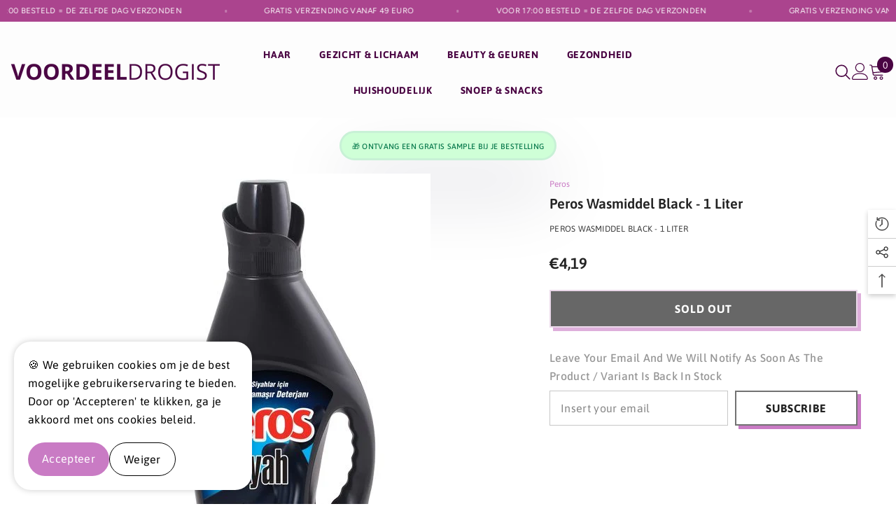

--- FILE ---
content_type: text/html; charset=utf-8
request_url: https://voordeeldrogist.eu/products/peros-wasmiddel-black-1-liter
body_size: 55469
content:
<!doctype html><html class="no-js" lang="nl">
    <head>
        <meta charset="utf-8">
        <meta http-equiv="X-UA-Compatible" content="IE=edge">
        <meta name="viewport" content="width=device-width,initial-scale=1">
        <meta name="theme-color" content="">
        <link rel="canonical" href="https://voordeeldrogist.eu/products/peros-wasmiddel-black-1-liter" canonical-shop-url="https://voordeeldrogist.eu/"><link rel="preconnect" href="https://cdn.shopify.com" crossorigin>
        <title>Peros Wasmiddel Black - 1 Liter  &ndash; VoordeelDrogist</title><meta name="description" content="PEROS WASMIDDEL BLACK - 1 LITER">

<meta property="og:site_name" content="VoordeelDrogist">
<meta property="og:url" content="https://voordeeldrogist.eu/products/peros-wasmiddel-black-1-liter">
<meta property="og:title" content="Peros Wasmiddel Black - 1 Liter">
<meta property="og:type" content="product">
<meta property="og:description" content="PEROS WASMIDDEL BLACK - 1 LITER"><meta property="og:image" content="http://voordeeldrogist.eu/cdn/shop/files/peros-s-v-deterjan-black-1-lt.jpg?v=1717424430">
  <meta property="og:image:secure_url" content="https://voordeeldrogist.eu/cdn/shop/files/peros-s-v-deterjan-black-1-lt.jpg?v=1717424430">
  <meta property="og:image:width" content="450">
  <meta property="og:image:height" content="600"><meta property="og:price:amount" content="4,19">
  <meta property="og:price:currency" content="EUR"><meta name="twitter:card" content="summary_large_image">
<meta name="twitter:title" content="Peros Wasmiddel Black - 1 Liter">
<meta name="twitter:description" content="PEROS WASMIDDEL BLACK - 1 LITER">

        <script>window.performance && window.performance.mark && window.performance.mark('shopify.content_for_header.start');</script><meta name="google-site-verification" content="LoDTYfBMETO0UNy2bfg7EOvqRzpF0vtA2RQ0DXtlcU8">
<meta id="shopify-digital-wallet" name="shopify-digital-wallet" content="/82628837709/digital_wallets/dialog">
<meta name="shopify-checkout-api-token" content="831a549c79dd2e00f1938a3bf09bb122">
<meta id="in-context-paypal-metadata" data-shop-id="82628837709" data-venmo-supported="false" data-environment="production" data-locale="nl_NL" data-paypal-v4="true" data-currency="EUR">
<link rel="alternate" type="application/json+oembed" href="https://voordeeldrogist.eu/products/peros-wasmiddel-black-1-liter.oembed">
<script async="async" src="/checkouts/internal/preloads.js?locale=nl-NL"></script>
<link rel="preconnect" href="https://shop.app" crossorigin="anonymous">
<script async="async" src="https://shop.app/checkouts/internal/preloads.js?locale=nl-NL&shop_id=82628837709" crossorigin="anonymous"></script>
<script id="apple-pay-shop-capabilities" type="application/json">{"shopId":82628837709,"countryCode":"NL","currencyCode":"EUR","merchantCapabilities":["supports3DS"],"merchantId":"gid:\/\/shopify\/Shop\/82628837709","merchantName":"VoordeelDrogist","requiredBillingContactFields":["postalAddress","email"],"requiredShippingContactFields":["postalAddress","email"],"shippingType":"shipping","supportedNetworks":["visa","maestro","masterCard","amex"],"total":{"type":"pending","label":"VoordeelDrogist","amount":"1.00"},"shopifyPaymentsEnabled":true,"supportsSubscriptions":true}</script>
<script id="shopify-features" type="application/json">{"accessToken":"831a549c79dd2e00f1938a3bf09bb122","betas":["rich-media-storefront-analytics"],"domain":"voordeeldrogist.eu","predictiveSearch":true,"shopId":82628837709,"locale":"nl"}</script>
<script>var Shopify = Shopify || {};
Shopify.shop = "c2ae5e-57.myshopify.com";
Shopify.locale = "nl";
Shopify.currency = {"active":"EUR","rate":"1.0"};
Shopify.country = "NL";
Shopify.theme = {"name":"TopCommerce B.V.","id":161676263757,"schema_name":"Ella","schema_version":"6.6.0","theme_store_id":null,"role":"main"};
Shopify.theme.handle = "null";
Shopify.theme.style = {"id":null,"handle":null};
Shopify.cdnHost = "voordeeldrogist.eu/cdn";
Shopify.routes = Shopify.routes || {};
Shopify.routes.root = "/";</script>
<script type="module">!function(o){(o.Shopify=o.Shopify||{}).modules=!0}(window);</script>
<script>!function(o){function n(){var o=[];function n(){o.push(Array.prototype.slice.apply(arguments))}return n.q=o,n}var t=o.Shopify=o.Shopify||{};t.loadFeatures=n(),t.autoloadFeatures=n()}(window);</script>
<script>
  window.ShopifyPay = window.ShopifyPay || {};
  window.ShopifyPay.apiHost = "shop.app\/pay";
  window.ShopifyPay.redirectState = null;
</script>
<script id="shop-js-analytics" type="application/json">{"pageType":"product"}</script>
<script defer="defer" async type="module" src="//voordeeldrogist.eu/cdn/shopifycloud/shop-js/modules/v2/client.init-shop-cart-sync_BHF27ruw.nl.esm.js"></script>
<script defer="defer" async type="module" src="//voordeeldrogist.eu/cdn/shopifycloud/shop-js/modules/v2/chunk.common_Dwaf6e9K.esm.js"></script>
<script type="module">
  await import("//voordeeldrogist.eu/cdn/shopifycloud/shop-js/modules/v2/client.init-shop-cart-sync_BHF27ruw.nl.esm.js");
await import("//voordeeldrogist.eu/cdn/shopifycloud/shop-js/modules/v2/chunk.common_Dwaf6e9K.esm.js");

  window.Shopify.SignInWithShop?.initShopCartSync?.({"fedCMEnabled":true,"windoidEnabled":true});

</script>
<script>
  window.Shopify = window.Shopify || {};
  if (!window.Shopify.featureAssets) window.Shopify.featureAssets = {};
  window.Shopify.featureAssets['shop-js'] = {"shop-cart-sync":["modules/v2/client.shop-cart-sync_CzejhlBD.nl.esm.js","modules/v2/chunk.common_Dwaf6e9K.esm.js"],"shop-button":["modules/v2/client.shop-button_BIUGoX0f.nl.esm.js","modules/v2/chunk.common_Dwaf6e9K.esm.js"],"init-fed-cm":["modules/v2/client.init-fed-cm_C5dJsxJP.nl.esm.js","modules/v2/chunk.common_Dwaf6e9K.esm.js"],"init-windoid":["modules/v2/client.init-windoid_D42eFYuP.nl.esm.js","modules/v2/chunk.common_Dwaf6e9K.esm.js"],"init-shop-cart-sync":["modules/v2/client.init-shop-cart-sync_BHF27ruw.nl.esm.js","modules/v2/chunk.common_Dwaf6e9K.esm.js"],"init-shop-email-lookup-coordinator":["modules/v2/client.init-shop-email-lookup-coordinator_BJ7DGpMB.nl.esm.js","modules/v2/chunk.common_Dwaf6e9K.esm.js"],"shop-cash-offers":["modules/v2/client.shop-cash-offers_CAxWVAMP.nl.esm.js","modules/v2/chunk.common_Dwaf6e9K.esm.js","modules/v2/chunk.modal_DPs9tt6r.esm.js"],"pay-button":["modules/v2/client.pay-button_Bt0UM1g1.nl.esm.js","modules/v2/chunk.common_Dwaf6e9K.esm.js"],"shop-login-button":["modules/v2/client.shop-login-button_BJd_2wNZ.nl.esm.js","modules/v2/chunk.common_Dwaf6e9K.esm.js","modules/v2/chunk.modal_DPs9tt6r.esm.js"],"shop-toast-manager":["modules/v2/client.shop-toast-manager_CHrVQ4LF.nl.esm.js","modules/v2/chunk.common_Dwaf6e9K.esm.js"],"avatar":["modules/v2/client.avatar_BTnouDA3.nl.esm.js"],"init-shop-for-new-customer-accounts":["modules/v2/client.init-shop-for-new-customer-accounts_DzP6QY8i.nl.esm.js","modules/v2/client.shop-login-button_BJd_2wNZ.nl.esm.js","modules/v2/chunk.common_Dwaf6e9K.esm.js","modules/v2/chunk.modal_DPs9tt6r.esm.js"],"init-customer-accounts":["modules/v2/client.init-customer-accounts_CPXMEhMZ.nl.esm.js","modules/v2/client.shop-login-button_BJd_2wNZ.nl.esm.js","modules/v2/chunk.common_Dwaf6e9K.esm.js","modules/v2/chunk.modal_DPs9tt6r.esm.js"],"init-customer-accounts-sign-up":["modules/v2/client.init-customer-accounts-sign-up_BIO3KTje.nl.esm.js","modules/v2/client.shop-login-button_BJd_2wNZ.nl.esm.js","modules/v2/chunk.common_Dwaf6e9K.esm.js","modules/v2/chunk.modal_DPs9tt6r.esm.js"],"lead-capture":["modules/v2/client.lead-capture_BoSreVYi.nl.esm.js","modules/v2/chunk.common_Dwaf6e9K.esm.js","modules/v2/chunk.modal_DPs9tt6r.esm.js"],"checkout-modal":["modules/v2/client.checkout-modal_Bfq0xZOZ.nl.esm.js","modules/v2/chunk.common_Dwaf6e9K.esm.js","modules/v2/chunk.modal_DPs9tt6r.esm.js"],"shop-follow-button":["modules/v2/client.shop-follow-button_DdMksvBl.nl.esm.js","modules/v2/chunk.common_Dwaf6e9K.esm.js","modules/v2/chunk.modal_DPs9tt6r.esm.js"],"shop-login":["modules/v2/client.shop-login_EGDq7Zjt.nl.esm.js","modules/v2/chunk.common_Dwaf6e9K.esm.js","modules/v2/chunk.modal_DPs9tt6r.esm.js"],"payment-terms":["modules/v2/client.payment-terms_00o-2tv1.nl.esm.js","modules/v2/chunk.common_Dwaf6e9K.esm.js","modules/v2/chunk.modal_DPs9tt6r.esm.js"]};
</script>
<script>(function() {
  var isLoaded = false;
  function asyncLoad() {
    if (isLoaded) return;
    isLoaded = true;
    var urls = ["https:\/\/cdn.richpanel.com\/js\/richpanel_shopify_script.js?appClientId=voorraadqls6434\u0026tenantId=voorraadqls643\u0026shop=c2ae5e-57.myshopify.com\u0026shop=c2ae5e-57.myshopify.com"];
    for (var i = 0; i < urls.length; i++) {
      var s = document.createElement('script');
      s.type = 'text/javascript';
      s.async = true;
      s.src = urls[i];
      var x = document.getElementsByTagName('script')[0];
      x.parentNode.insertBefore(s, x);
    }
  };
  if(window.attachEvent) {
    window.attachEvent('onload', asyncLoad);
  } else {
    window.addEventListener('load', asyncLoad, false);
  }
})();</script>
<script id="__st">var __st={"a":82628837709,"offset":3600,"reqid":"42e314a5-5951-4a6f-bc9a-d568cd8bd6dc-1768846411","pageurl":"voordeeldrogist.eu\/products\/peros-wasmiddel-black-1-liter","u":"c36a5c1d4b04","p":"product","rtyp":"product","rid":9050183270733};</script>
<script>window.ShopifyPaypalV4VisibilityTracking = true;</script>
<script id="captcha-bootstrap">!function(){'use strict';const t='contact',e='account',n='new_comment',o=[[t,t],['blogs',n],['comments',n],[t,'customer']],c=[[e,'customer_login'],[e,'guest_login'],[e,'recover_customer_password'],[e,'create_customer']],r=t=>t.map((([t,e])=>`form[action*='/${t}']:not([data-nocaptcha='true']) input[name='form_type'][value='${e}']`)).join(','),a=t=>()=>t?[...document.querySelectorAll(t)].map((t=>t.form)):[];function s(){const t=[...o],e=r(t);return a(e)}const i='password',u='form_key',d=['recaptcha-v3-token','g-recaptcha-response','h-captcha-response',i],f=()=>{try{return window.sessionStorage}catch{return}},m='__shopify_v',_=t=>t.elements[u];function p(t,e,n=!1){try{const o=window.sessionStorage,c=JSON.parse(o.getItem(e)),{data:r}=function(t){const{data:e,action:n}=t;return t[m]||n?{data:e,action:n}:{data:t,action:n}}(c);for(const[e,n]of Object.entries(r))t.elements[e]&&(t.elements[e].value=n);n&&o.removeItem(e)}catch(o){console.error('form repopulation failed',{error:o})}}const l='form_type',E='cptcha';function T(t){t.dataset[E]=!0}const w=window,h=w.document,L='Shopify',v='ce_forms',y='captcha';let A=!1;((t,e)=>{const n=(g='f06e6c50-85a8-45c8-87d0-21a2b65856fe',I='https://cdn.shopify.com/shopifycloud/storefront-forms-hcaptcha/ce_storefront_forms_captcha_hcaptcha.v1.5.2.iife.js',D={infoText:'Beschermd door hCaptcha',privacyText:'Privacy',termsText:'Voorwaarden'},(t,e,n)=>{const o=w[L][v],c=o.bindForm;if(c)return c(t,g,e,D).then(n);var r;o.q.push([[t,g,e,D],n]),r=I,A||(h.body.append(Object.assign(h.createElement('script'),{id:'captcha-provider',async:!0,src:r})),A=!0)});var g,I,D;w[L]=w[L]||{},w[L][v]=w[L][v]||{},w[L][v].q=[],w[L][y]=w[L][y]||{},w[L][y].protect=function(t,e){n(t,void 0,e),T(t)},Object.freeze(w[L][y]),function(t,e,n,w,h,L){const[v,y,A,g]=function(t,e,n){const i=e?o:[],u=t?c:[],d=[...i,...u],f=r(d),m=r(i),_=r(d.filter((([t,e])=>n.includes(e))));return[a(f),a(m),a(_),s()]}(w,h,L),I=t=>{const e=t.target;return e instanceof HTMLFormElement?e:e&&e.form},D=t=>v().includes(t);t.addEventListener('submit',(t=>{const e=I(t);if(!e)return;const n=D(e)&&!e.dataset.hcaptchaBound&&!e.dataset.recaptchaBound,o=_(e),c=g().includes(e)&&(!o||!o.value);(n||c)&&t.preventDefault(),c&&!n&&(function(t){try{if(!f())return;!function(t){const e=f();if(!e)return;const n=_(t);if(!n)return;const o=n.value;o&&e.removeItem(o)}(t);const e=Array.from(Array(32),(()=>Math.random().toString(36)[2])).join('');!function(t,e){_(t)||t.append(Object.assign(document.createElement('input'),{type:'hidden',name:u})),t.elements[u].value=e}(t,e),function(t,e){const n=f();if(!n)return;const o=[...t.querySelectorAll(`input[type='${i}']`)].map((({name:t})=>t)),c=[...d,...o],r={};for(const[a,s]of new FormData(t).entries())c.includes(a)||(r[a]=s);n.setItem(e,JSON.stringify({[m]:1,action:t.action,data:r}))}(t,e)}catch(e){console.error('failed to persist form',e)}}(e),e.submit())}));const S=(t,e)=>{t&&!t.dataset[E]&&(n(t,e.some((e=>e===t))),T(t))};for(const o of['focusin','change'])t.addEventListener(o,(t=>{const e=I(t);D(e)&&S(e,y())}));const B=e.get('form_key'),M=e.get(l),P=B&&M;t.addEventListener('DOMContentLoaded',(()=>{const t=y();if(P)for(const e of t)e.elements[l].value===M&&p(e,B);[...new Set([...A(),...v().filter((t=>'true'===t.dataset.shopifyCaptcha))])].forEach((e=>S(e,t)))}))}(h,new URLSearchParams(w.location.search),n,t,e,['guest_login'])})(!0,!0)}();</script>
<script integrity="sha256-4kQ18oKyAcykRKYeNunJcIwy7WH5gtpwJnB7kiuLZ1E=" data-source-attribution="shopify.loadfeatures" defer="defer" src="//voordeeldrogist.eu/cdn/shopifycloud/storefront/assets/storefront/load_feature-a0a9edcb.js" crossorigin="anonymous"></script>
<script crossorigin="anonymous" defer="defer" src="//voordeeldrogist.eu/cdn/shopifycloud/storefront/assets/shopify_pay/storefront-65b4c6d7.js?v=20250812"></script>
<script data-source-attribution="shopify.dynamic_checkout.dynamic.init">var Shopify=Shopify||{};Shopify.PaymentButton=Shopify.PaymentButton||{isStorefrontPortableWallets:!0,init:function(){window.Shopify.PaymentButton.init=function(){};var t=document.createElement("script");t.src="https://voordeeldrogist.eu/cdn/shopifycloud/portable-wallets/latest/portable-wallets.nl.js",t.type="module",document.head.appendChild(t)}};
</script>
<script data-source-attribution="shopify.dynamic_checkout.buyer_consent">
  function portableWalletsHideBuyerConsent(e){var t=document.getElementById("shopify-buyer-consent"),n=document.getElementById("shopify-subscription-policy-button");t&&n&&(t.classList.add("hidden"),t.setAttribute("aria-hidden","true"),n.removeEventListener("click",e))}function portableWalletsShowBuyerConsent(e){var t=document.getElementById("shopify-buyer-consent"),n=document.getElementById("shopify-subscription-policy-button");t&&n&&(t.classList.remove("hidden"),t.removeAttribute("aria-hidden"),n.addEventListener("click",e))}window.Shopify?.PaymentButton&&(window.Shopify.PaymentButton.hideBuyerConsent=portableWalletsHideBuyerConsent,window.Shopify.PaymentButton.showBuyerConsent=portableWalletsShowBuyerConsent);
</script>
<script data-source-attribution="shopify.dynamic_checkout.cart.bootstrap">document.addEventListener("DOMContentLoaded",(function(){function t(){return document.querySelector("shopify-accelerated-checkout-cart, shopify-accelerated-checkout")}if(t())Shopify.PaymentButton.init();else{new MutationObserver((function(e,n){t()&&(Shopify.PaymentButton.init(),n.disconnect())})).observe(document.body,{childList:!0,subtree:!0})}}));
</script>
<link id="shopify-accelerated-checkout-styles" rel="stylesheet" media="screen" href="https://voordeeldrogist.eu/cdn/shopifycloud/portable-wallets/latest/accelerated-checkout-backwards-compat.css" crossorigin="anonymous">
<style id="shopify-accelerated-checkout-cart">
        #shopify-buyer-consent {
  margin-top: 1em;
  display: inline-block;
  width: 100%;
}

#shopify-buyer-consent.hidden {
  display: none;
}

#shopify-subscription-policy-button {
  background: none;
  border: none;
  padding: 0;
  text-decoration: underline;
  font-size: inherit;
  cursor: pointer;
}

#shopify-subscription-policy-button::before {
  box-shadow: none;
}

      </style>
<script id="sections-script" data-sections="header-mobile,header-navigation-hamburger" defer="defer" src="//voordeeldrogist.eu/cdn/shop/t/2/compiled_assets/scripts.js?215"></script>
<script>window.performance && window.performance.mark && window.performance.mark('shopify.content_for_header.end');</script>
        <style>
        
        
        

        @font-face { font-display: swap;
  font-family: Asap;
  font-weight: 400;
  font-style: normal;
  src: url("//voordeeldrogist.eu/cdn/fonts/asap/asap_n4.994be5d5211fe3b2dda4ebd41cf2b04f4dfe140e.woff2") format("woff2"),
       url("//voordeeldrogist.eu/cdn/fonts/asap/asap_n4.e7f26429238df8651924f4a97a5e9467c7cf683b.woff") format("woff");
}

        @font-face { font-display: swap;
  font-family: Asap;
  font-weight: 500;
  font-style: normal;
  src: url("//voordeeldrogist.eu/cdn/fonts/asap/asap_n5.949725c0893cb5066ad10dd4249fc3b33addbc71.woff2") format("woff2"),
       url("//voordeeldrogist.eu/cdn/fonts/asap/asap_n5.146799862d4fc1c158d00632c08c75bed858cce0.woff") format("woff");
}

        @font-face { font-display: swap;
  font-family: Asap;
  font-weight: 600;
  font-style: normal;
  src: url("//voordeeldrogist.eu/cdn/fonts/asap/asap_n6.362dcbce09b19d24e889848dbf7f3d031829e245.woff2") format("woff2"),
       url("//voordeeldrogist.eu/cdn/fonts/asap/asap_n6.d685db74f4b046084dd5425d2a283dee915f6f31.woff") format("woff");
}

        @font-face { font-display: swap;
  font-family: Asap;
  font-weight: 700;
  font-style: normal;
  src: url("//voordeeldrogist.eu/cdn/fonts/asap/asap_n7.3209f7e23b2ef01c793f40c7556e6532b06b5f1e.woff2") format("woff2"),
       url("//voordeeldrogist.eu/cdn/fonts/asap/asap_n7.b0a0b6deb369ccc0b973a1d12f3530d5e4373c77.woff") format("woff");
}


        :root {
        --font-family-1: Asap,sans-serif;
        --font-family-2: Asap,sans-serif;

        /* Settings Body */--font-body-family: Asap,sans-serif;--font-body-size: 16px;--font-body-weight: 400;--body-line-height: 26px;--body-letter-spacing: .02em;

        /* Settings Heading */--font-heading-family: Asap,sans-serif;--font-heading-size: 24px;--font-heading-weight: 900;--font-heading-style: normal;--heading-line-height: 24px;--heading-letter-spacing: .02em;--heading-text-transform: capitalize;--heading-border-height: 2px;

        /* Menu Lv1 */--font-menu-lv1-family: Asap,sans-serif;--font-menu-lv1-size: 14px;--font-menu-lv1-weight: 700;--menu-lv1-line-height: 24px;--menu-lv1-letter-spacing: .05em;--menu-lv1-text-transform: uppercase;

        /* Menu Lv2 */--font-menu-lv2-family: Asap,sans-serif;--font-menu-lv2-size: 14px;--font-menu-lv2-weight: 400;--menu-lv2-line-height: 24px;--menu-lv2-letter-spacing: 0;--menu-lv2-text-transform: capitalize;

        /* Menu Lv3 */--font-menu-lv3-family: Asap,sans-serif;--font-menu-lv3-size: 14px;--font-menu-lv3-weight: 400;--menu-lv3-line-height: 24px;--menu-lv3-letter-spacing: 0;--menu-lv3-text-transform: capitalize;

        /* Mega Menu Lv2 */--font-mega-menu-lv2-family: Asap,sans-serif;--font-mega-menu-lv2-size: 14px;--font-mega-menu-lv2-weight: 700;--font-mega-menu-lv2-style: normal;--mega-menu-lv2-line-height: 24px;--mega-menu-lv2-letter-spacing: 0;--mega-menu-lv2-text-transform: uppercase;

        /* Mega Menu Lv3 */--font-mega-menu-lv3-family: Asap,sans-serif;--font-mega-menu-lv3-size: 14px;--font-mega-menu-lv3-weight: 400;--mega-menu-lv3-line-height: 24px;--mega-menu-lv3-letter-spacing: 0;--mega-menu-lv3-text-transform: capitalize;

        /* Product Card Title */--product-title-font: Asap,sans-serif;--product-title-font-size : 16px;--product-title-font-weight : 400;--product-title-line-height: 22px;--product-title-letter-spacing: .02em;--product-title-line-text : 2;--product-title-text-transform : capitalize;--product-title-margin-bottom: 10px;

        /* Product Card Vendor */--product-vendor-font: Asap,sans-serif;--product-vendor-font-size : 16px;--product-vendor-font-weight : 700;--product-vendor-font-style : normal;--product-vendor-line-height: 24px;--product-vendor-letter-spacing: .02em;--product-vendor-text-transform : capitalize;--product-vendor-margin-bottom: 0px;--product-vendor-margin-top: 0px;

        /* Product Card Price */--product-price-font: Asap,sans-serif;--product-price-font-size : 16px;--product-price-font-weight : 600;--product-price-line-height: 22px;--product-price-letter-spacing: 0;--product-price-margin-top: 0px;--product-price-margin-bottom: 13px;

        /* Product Card Badge */--badge-font: Asap,sans-serif;--badge-font-size : 12px;--badge-font-weight : 400;--badge-text-transform : capitalize;--badge-letter-spacing: .02em;--badge-line-height: 20px;--badge-border-radius: 0px;--badge-padding-top: 0px;--badge-padding-bottom: 0px;--badge-padding-left-right: 8px;--badge-postion-top: 0px;--badge-postion-left-right: 0px;

        /* Product Quickview */
        --product-quickview-font-size : 12px; --product-quickview-line-height: 23px; --product-quickview-border-radius: 1px; --product-quickview-padding-top: 0px; --product-quickview-padding-bottom: 0px; --product-quickview-padding-left-right: 7px; --product-quickview-sold-out-product: #e95144;--product-quickview-box-shadow: none;/* Blog Card Tile */--blog-title-font: Asap,sans-serif;--blog-title-font-size : 16px; --blog-title-font-weight : 700; --blog-title-line-height: 25px; --blog-title-letter-spacing: 0; --blog-title-text-transform : capitalize;

        /* Blog Card Info (Date, Author) */--blog-info-font: Asap,sans-serif;--blog-info-font-size : 14px; --blog-info-font-weight : 400; --blog-info-line-height: 20px; --blog-info-letter-spacing: .02em; --blog-info-text-transform : uppercase;

        /* Button 1 */--btn-1-font-family: Asap,sans-serif;--btn-1-font-size: 16px; --btn-1-font-weight: 700; --btn-1-text-transform: uppercase; --btn-1-line-height: 24px; --btn-1-letter-spacing: .05em; --btn-1-text-align: center; --btn-1-border-radius: 0px; --btn-1-border-width: 2px; --btn-1-border-style: solid; --btn-1-padding-top: 11px; --btn-1-padding-bottom: 11px; --btn-1-horizontal-length: 5px; --btn-1-vertical-length: 5px; --btn-1-blur-radius: 0px; --btn-1-spread: 0px;
        --btn-1-all-bg-opacity: #c97bc4;--btn-1-all-bg-opacity-hover: #000000;--btn-1-inset: ;/* Button 2 */--btn-2-font-family: Asap,sans-serif;--btn-2-font-size: 18px; --btn-2-font-weight: 500; --btn-2-text-transform: uppercase; --btn-2-line-height: 23px; --btn-2-letter-spacing: .05em; --btn-2-text-align: right; --btn-2-border-radius: 0px; --btn-2-border-width: 1px; --btn-2-border-style: solid; --btn-2-padding-top: 20px; --btn-2-padding-bottom: 20px; --btn-2-horizontal-length: 5px; --btn-2-vertical-length: 5px; --btn-2-blur-radius: 0px; --btn-2-spread: 0px;
        --btn-2-all-bg-opacity: #000000;--btn-2-all-bg-opacity-hover: #c97bc4;--btn-2-inset: ;/* Button 3 */--btn-3-font-family: Asap,sans-serif;--btn-3-font-size: 16px; --btn-3-font-weight: 600; --btn-3-text-transform: capitalize; --btn-3-line-height: 24px; --btn-3-letter-spacing: .02em; --btn-3-text-align: center; --btn-3-border-radius: 0px; --btn-3-border-width: 2px; --btn-3-border-style: solid; --btn-3-padding-top: 11px; --btn-3-padding-bottom: 11px; --btn-3-horizontal-length: 5px; --btn-3-vertical-length: 5px; --btn-3-blur-radius: 0px; --btn-3-spread: 0px;
        --btn-3-all-bg-opacity: #000000;--btn-3-all-bg-opacity-hover: #c97bc4;--btn-3-inset: ;/* Footer Heading */--footer-heading-font-family: Asap,sans-serif;--footer-heading-font-size : 16px; --footer-heading-font-weight : 700; --footer-heading-line-height : 28px; --footer-heading-letter-spacing : 0; --footer-heading-text-transform : uppercase;

        /* Footer Link */--footer-link-font-family: Asap,sans-serif;--footer-link-font-size : 14px; --footer-link-font-weight : ; --footer-link-line-height : 35px; --footer-link-letter-spacing : 0; --footer-link-text-transform : capitalize;

        /* Page Title */--font-page-title-family: Asap,sans-serif;--font-page-title-size: 24px; --font-page-title-weight: 400; --font-page-title-style: normal; --page-title-line-height: 20px; --page-title-letter-spacing: .02em; --page-title-text-transform: uppercase;

        /* Font Product Tab Title */
        --font-tab-type-1: Asap,sans-serif; --font-tab-type-2: Asap,sans-serif;

        /* Text Size */
        --text-size-font-size : 10px; --text-size-font-weight : 400; --text-size-line-height : 22px; --text-size-letter-spacing : 0; --text-size-text-transform : uppercase; --text-size-color : #787878;

        /* Font Weight */
        --font-weight-normal: 400; --font-weight-medium: 500; --font-weight-semibold: 600; --font-weight-bold: 700; --font-weight-bolder: 800; --font-weight-black: 900;

        /* Radio Button */
        --form-label-checkbox-before-bg: #fff; --form-label-checkbox-before-border: #cecece; --form-label-checkbox-before-bg-checked: #000;

        /* Conatiner */
        --body-custom-width-container: 1800px;

        /* Layout Boxed */
        --color-background-layout-boxed: #f7f7f7;/* Arrow */
        --position-horizontal-slick-arrow: 0;

        /* General Color*/
        --color-text: #232323; --color-text2: #969696; --color-global: #232323; --color-white: #FFFFFF; --color-grey: #868686; --color-black: #202020; --color-base-text-rgb: 35, 35, 35; --color-base-text2-rgb: 150, 150, 150; --color-background: #ffffff; --color-background-rgb: 255, 255, 255; --color-background-overylay: rgba(255, 255, 255, 0.9); --color-base-accent-text: ; --color-base-accent-1: ; --color-base-accent-2: ; --color-link: #232323; --color-link-hover: #232323; --color-error: #D93333; --color-error-bg: #FCEEEE; --color-success: #5A5A5A; --color-success-bg: #DFF0D8; --color-info: #202020; --color-info-bg: #FFF2DD; --color-link-underline: rgba(35, 35, 35, 0.5); --color-breadcrumb: #999999; --colors-breadcrumb-hover: #232323;--colors-breadcrumb-active: #999999; --border-global: #e6e6e6; --bg-global: #fafafa; --bg-planceholder: #e9e9e9; --color-warning: #fff; --bg-warning: #c97bc4; --color-background-10 : #e9e9e9; --color-background-20 : #d3d3d3; --color-background-30 : #bdbdbd; --color-background-50 : #919191; --color-background-global : #919191;

        /* Arrow Color */
        --arrow-color: #232323; --arrow-background-color: #fff; --arrow-border-color: #cccccc;--arrow-color-hover: #ffffff;--arrow-background-color-hover: #232323;--arrow-border-color-hover: #232323;--arrow-width: 35px;--arrow-height: 35px;--arrow-size: 35px;--arrow-size-icon: 17px;--arrow-border-radius: 50%;--arrow-border-width: 1px;--arrow-width-half: -17px;

        /* Pagination Color */
        --pagination-item-color: #3c3c3c; --pagination-item-color-active: #3c3c3c; --pagination-item-bg-color: #fff;--pagination-item-bg-color-active: #fff;--pagination-item-border-color: #fff;--pagination-item-border-color-active: #3c3c3c;--pagination-arrow-color: #3c3c3c;--pagination-arrow-color-active: #3c3c3c;--pagination-arrow-bg-color: #fff;--pagination-arrow-bg-color-active: #fff;--pagination-arrow-border-color: #fff;--pagination-arrow-border-color-active: #fff;

        /* Dots Color */
        --dots-color: rgba(0,0,0,0);--dots-border-color: #868686;--dots-color-active: #000000;--dots-border-color-active: #000000;--dots-style2-background-opacity: #00000050;--dots-width: 12px;--dots-height: 12px;

        /* Button Color */
        --btn-1-color: #FFFFFF;--btn-1-bg: #000000;--btn-1-border: #000000;--btn-1-color-hover: #000000;--btn-1-bg-hover: #ffffff;--btn-1-border-hover: #000000;
        --btn-2-color: #232323;--btn-2-bg: #FFFFFF;--btn-2-border: #727272;--btn-2-color-hover: #FFFFFF;--btn-2-bg-hover: #232323;--btn-2-border-hover: #232323;
        --btn-3-color: #FFFFFF;--btn-3-bg: #e9514b;--btn-3-border: #e9514b;--btn-3-color-hover: #ffffff;--btn-3-bg-hover: #e9514b;--btn-3-border-hover: #e9514b;
        --anchor-transition: all ease .3s;--bg-white: #ffffff;--bg-black: #000000;--bg-grey: #808080;--icon: var(--color-text);--text-cart: #3c3c3c;--duration-short: 100ms;--duration-default: 350ms;--duration-long: 500ms;--form-input-bg: #ffffff;--form-input-border: #c7c7c7;--form-input-color: #232323;--form-input-placeholder: #868686;--form-label: #232323;

        --new-badge-color: #ffffff;--new-badge-bg: #62a78c;--sale-badge-color: #ffffff;--sale-badge-bg: #ea4226;--sold-out-badge-color: #ffffff;--sold-out-badge-bg: #c1c1c1;--custom-badge-color: #ffffff;--custom-badge-bg: #505050;--bundle-badge-color: #ffffff;--bundle-badge-bg: #232323;
        
        --product-title-color : #232323;--product-title-color-hover : #232323;--product-vendor-color : #232323;--product-price-color : #232323;--product-sale-price-color : #ea4226;--product-compare-price-color : #969696;--product-review-full-color : #000000;--product-review-empty-color : #e4e4e4;--product-countdown-color : #c12e48;--product-countdown-bg-color : #ffffff;

        --product-swatch-border : #cbcbcb;--product-swatch-border-active : #232323;--product-swatch-width : 40px;--product-swatch-height : 40px;--product-swatch-border-radius : 0px;--product-swatch-color-width : 40px;--product-swatch-color-height : 40px;--product-swatch-color-border-radius : 20px;

        --product-wishlist-color : #000000;--product-wishlist-bg : #f5f5f5;--product-wishlist-border : transparent;--product-wishlist-color-added : #ffffff;--product-wishlist-bg-added : #000000;--product-wishlist-border-added : transparent;--product-compare-color : #000000;--product-compare-bg : #FFFFFF;--product-compare-color-added : #D12442; --product-compare-bg-added : #FFFFFF; --product-hot-stock-text-color : #d62828; --product-quick-view-color : #ffffff; --product-cart-image-fit : contain; --product-title-variant-font-size: 16px;--product-quick-view-bg : #232830;--product-quick-view-bg-above-button: rgba(35, 40, 48, 0.7);--product-quick-view-color-hover : #FFFFFF;--product-quick-view-bg-hover : #232830;--product-action-color : #ffffff;--product-action-bg : #25c800;--product-action-border : #ade89f;--product-action-color-hover : #FFFFFF;--product-action-bg-hover : #25c800;--product-action-border-hover : #25c800;

        /* Multilevel Category Filter */
        --color-label-multiLevel-categories: #232323;--bg-label-multiLevel-categories: #fff;--color-button-multiLevel-categories: #fff;--bg-button-multiLevel-categories: #ff8b21;--border-button-multiLevel-categories: #ff736b;--hover-color-button-multiLevel-categories: #fff;--hover-bg-button-multiLevel-categories: #ff8b21;--cart-item-bg : #ffffff;--cart-item-border : #e8e8e8;--cart-item-border-width : 1px;--cart-item-border-style : solid;--free-shipping-height : 10px;--free-shipping-border-radius : 20px;--free-shipping-color : #727272; --free-shipping-bg : #ededed;--free-shipping-bg-1: #f44336;--free-shipping-bg-2: #ffc206;--free-shipping-bg-3: #69c69c;--free-shipping-bg-4: #69c69c; --free-shipping-min-height : 20.0px;--w-product-swatch-custom: 30px;--h-product-swatch-custom: 30px;--w-product-swatch-custom-mb: 20px;--h-product-swatch-custom-mb: 20px;--font-size-product-swatch-more: 12px;--swatch-border : #cbcbcb;--swatch-border-active : #232323;

        --variant-size: #232323;--variant-size-border: #e7e7e7;--variant-size-bg: #ffffff;--variant-size-hover: #ffffff;--variant-size-border-hover: #232323;--variant-size-bg-hover: #232323;--variant-bg : #ffffff; --variant-color : #232323; --variant-bg-active : #ffffff; --variant-color-active : #232323;

        --fontsize-text-social: 12px;
        --page-content-distance: 64px;--sidebar-content-distance: 40px;--button-transition-ease: cubic-bezier(.25,.46,.45,.94);

        /* Loading Spinner Color */
        --spinner-top-color: #fc0; --spinner-right-color: #4dd4c6; --spinner-bottom-color: #f00; --spinner-left-color: #f6f6f6;

        /* Product Card Marquee */
        --product-marquee-background-color: ;--product-marquee-text-color: #FFFFFF;--product-marquee-text-size: 14px;--product-marquee-text-mobile-size: 14px;--product-marquee-text-weight: 400;--product-marquee-text-transform: none;--product-marquee-text-style: italic;--product-marquee-speed: ; --product-marquee-line-height: calc(var(--product-marquee-text-mobile-size) * 1.5);
    }
</style>
        <link href="//voordeeldrogist.eu/cdn/shop/t/2/assets/base.css?v=107096711182053715761717013689" rel="stylesheet" type="text/css" media="all" />
<link href="//voordeeldrogist.eu/cdn/shop/t/2/assets/fade-up-animation.css?v=148448505227430981271717013690" rel="stylesheet" type="text/css" media="all" />
<link href="//voordeeldrogist.eu/cdn/shop/t/2/assets/animated.css?v=91884483947907798981717013689" rel="stylesheet" type="text/css" media="all" />
<link href="//voordeeldrogist.eu/cdn/shop/t/2/assets/component-card.css?v=460838883299639221717013689" rel="stylesheet" type="text/css" media="all" />
<link href="//voordeeldrogist.eu/cdn/shop/t/2/assets/component-loading-overlay.css?v=23413779889692260311717013690" rel="stylesheet" type="text/css" media="all" />
<link href="//voordeeldrogist.eu/cdn/shop/t/2/assets/component-loading-banner.css?v=69637437721896006051717013689" rel="stylesheet" type="text/css" media="all" />
<link href="//voordeeldrogist.eu/cdn/shop/t/2/assets/component-quick-cart.css?v=90055279406307231311717013690" rel="stylesheet" type="text/css" media="all" />
<link rel="stylesheet" href="//voordeeldrogist.eu/cdn/shop/t/2/assets/vendor.css?v=164616260963476715651717013691" media="print" onload="this.media='all'">
<noscript><link href="//voordeeldrogist.eu/cdn/shop/t/2/assets/vendor.css?v=164616260963476715651717013691" rel="stylesheet" type="text/css" media="all" /></noscript>


	<link href="//voordeeldrogist.eu/cdn/shop/t/2/assets/component-card-02.css?v=52868025996375156291717013689" rel="stylesheet" type="text/css" media="all" />


<link href="//voordeeldrogist.eu/cdn/shop/t/2/assets/component-predictive-search.css?v=110628222596022886011717013690" rel="stylesheet" type="text/css" media="all" />
<link rel="stylesheet" href="//voordeeldrogist.eu/cdn/shop/t/2/assets/component-newsletter.css?v=111617043413587308161717013690" media="print" onload="this.media='all'">
<link rel="stylesheet" href="//voordeeldrogist.eu/cdn/shop/t/2/assets/component-slider.css?v=37888473738646685221717013690" media="print" onload="this.media='all'">
<link rel="stylesheet" href="//voordeeldrogist.eu/cdn/shop/t/2/assets/component-list-social.css?v=102044711114163579551717013689" media="print" onload="this.media='all'"><link rel="stylesheet" href="//voordeeldrogist.eu/cdn/shop/t/2/assets/component-product-card-marquee.css?v=93683752463570756441717013690" media="print" onload="this.media='all'">
	<noscript><link href="//voordeeldrogist.eu/cdn/shop/t/2/assets/component-product-card-marquee.css?v=93683752463570756441717013690" rel="stylesheet" type="text/css" media="all" /></noscript><noscript><link href="//voordeeldrogist.eu/cdn/shop/t/2/assets/component-newsletter.css?v=111617043413587308161717013690" rel="stylesheet" type="text/css" media="all" /></noscript>
<noscript><link href="//voordeeldrogist.eu/cdn/shop/t/2/assets/component-slider.css?v=37888473738646685221717013690" rel="stylesheet" type="text/css" media="all" /></noscript>
<noscript><link href="//voordeeldrogist.eu/cdn/shop/t/2/assets/component-list-social.css?v=102044711114163579551717013689" rel="stylesheet" type="text/css" media="all" /></noscript>

<style type="text/css">
	.nav-title-mobile {display: none;}.list-menu--disclosure{display: none;position: absolute;min-width: 100%;width: 22rem;background-color: var(--bg-white);box-shadow: 0 1px 4px 0 rgb(0 0 0 / 15%);padding: 5px 0 5px 20px;opacity: 0;visibility: visible;pointer-events: none;transition: opacity var(--duration-default) ease, transform var(--duration-default) ease;}.list-menu--disclosure-2{margin-left: calc(100% - 15px);z-index: 2;top: -5px;}.list-menu--disclosure:focus {outline: none;}.list-menu--disclosure.localization-selector {max-height: 18rem;overflow: auto;width: 10rem;padding: 0.5rem;}.js menu-drawer > details > summary::before, .js menu-drawer > details[open]:not(.menu-opening) > summary::before {content: '';position: absolute;cursor: default;width: 100%;height: calc(100vh - 100%);height: calc(var(--viewport-height, 100vh) - (var(--header-bottom-position, 100%)));top: 100%;left: 0;background: var(--color-foreground-50);opacity: 0;visibility: hidden;z-index: 2;transition: opacity var(--duration-default) ease,visibility var(--duration-default) ease;}menu-drawer > details[open] > summary::before {visibility: visible;opacity: 1;}.menu-drawer {position: absolute;transform: translateX(-100%);visibility: hidden;z-index: 3;left: 0;top: 100%;width: 100%;max-width: calc(100vw - 4rem);padding: 0;border: 0.1rem solid var(--color-background-10);border-left: 0;border-bottom: 0;background-color: var(--bg-white);overflow-x: hidden;}.js .menu-drawer {height: calc(100vh - 100%);height: calc(var(--viewport-height, 100vh) - (var(--header-bottom-position, 100%)));}.js details[open] > .menu-drawer, .js details[open] > .menu-drawer__submenu {transition: transform var(--duration-default) ease, visibility var(--duration-default) ease;}.no-js details[open] > .menu-drawer, .js details[open].menu-opening > .menu-drawer, details[open].menu-opening > .menu-drawer__submenu {transform: translateX(0);visibility: visible;}@media screen and (min-width: 750px) {.menu-drawer {width: 40rem;}.no-js .menu-drawer {height: auto;}}.menu-drawer__inner-container {position: relative;height: 100%;}.menu-drawer__navigation-container {display: grid;grid-template-rows: 1fr auto;align-content: space-between;overflow-y: auto;height: 100%;}.menu-drawer__navigation {padding: 0 0 5.6rem 0;}.menu-drawer__inner-submenu {height: 100%;overflow-x: hidden;overflow-y: auto;}.no-js .menu-drawer__navigation {padding: 0;}.js .menu-drawer__menu li {width: 100%;border-bottom: 1px solid #e6e6e6;overflow: hidden;}.menu-drawer__menu-item{line-height: var(--body-line-height);letter-spacing: var(--body-letter-spacing);padding: 10px 20px 10px 15px;cursor: pointer;display: flex;align-items: center;justify-content: space-between;}.menu-drawer__menu-item .label{display: inline-block;vertical-align: middle;font-size: calc(var(--font-body-size) - 4px);font-weight: var(--font-weight-normal);letter-spacing: var(--body-letter-spacing);height: 20px;line-height: 20px;margin: 0 0 0 10px;padding: 0 5px;text-transform: uppercase;text-align: center;position: relative;}.menu-drawer__menu-item .label:before{content: "";position: absolute;border: 5px solid transparent;top: 50%;left: -9px;transform: translateY(-50%);}.menu-drawer__menu-item > .icon{width: 24px;height: 24px;margin: 0 10px 0 0;}.menu-drawer__menu-item > .symbol {position: absolute;right: 20px;top: 50%;transform: translateY(-50%);display: flex;align-items: center;justify-content: center;font-size: 0;pointer-events: none;}.menu-drawer__menu-item > .symbol .icon{width: 14px;height: 14px;opacity: .6;}.menu-mobile-icon .menu-drawer__menu-item{justify-content: flex-start;}.no-js .menu-drawer .menu-drawer__menu-item > .symbol {display: none;}.js .menu-drawer__submenu {position: absolute;top: 0;width: 100%;bottom: 0;left: 0;background-color: var(--bg-white);z-index: 1;transform: translateX(100%);visibility: hidden;}.js .menu-drawer__submenu .menu-drawer__submenu {overflow-y: auto;}.menu-drawer__close-button {display: block;width: 100%;padding: 10px 15px;background-color: transparent;border: none;background: #f6f8f9;position: relative;}.menu-drawer__close-button .symbol{position: absolute;top: auto;left: 20px;width: auto;height: 22px;z-index: 10;display: flex;align-items: center;justify-content: center;font-size: 0;pointer-events: none;}.menu-drawer__close-button .icon {display: inline-block;vertical-align: middle;width: 18px;height: 18px;transform: rotate(180deg);}.menu-drawer__close-button .text{max-width: calc(100% - 50px);white-space: nowrap;overflow: hidden;text-overflow: ellipsis;display: inline-block;vertical-align: top;width: 100%;margin: 0 auto;}.no-js .menu-drawer__close-button {display: none;}.menu-drawer__utility-links {padding: 2rem;}.menu-drawer__account {display: inline-flex;align-items: center;text-decoration: none;padding: 1.2rem;margin-left: -1.2rem;font-size: 1.4rem;}.menu-drawer__account .icon-account {height: 2rem;width: 2rem;margin-right: 1rem;}.menu-drawer .list-social {justify-content: flex-start;margin-left: -1.25rem;margin-top: 2rem;}.menu-drawer .list-social:empty {display: none;}.menu-drawer .list-social__link {padding: 1.3rem 1.25rem;}

	/* Style General */
	.d-block{display: block}.d-inline-block{display: inline-block}.d-flex{display: flex}.d-none {display: none}.d-grid{display: grid}.ver-alg-mid {vertical-align: middle}.ver-alg-top{vertical-align: top}
	.flex-jc-start{justify-content:flex-start}.flex-jc-end{justify-content:flex-end}.flex-jc-center{justify-content:center}.flex-jc-between{justify-content:space-between}.flex-jc-stretch{justify-content:stretch}.flex-align-start{align-items: flex-start}.flex-align-center{align-items: center}.flex-align-end{align-items: flex-end}.flex-align-stretch{align-items:stretch}.flex-wrap{flex-wrap: wrap}.flex-nowrap{flex-wrap: nowrap}.fd-row{flex-direction:row}.fd-row-reverse{flex-direction:row-reverse}.fd-column{flex-direction:column}.fd-column-reverse{flex-direction:column-reverse}.fg-0{flex-grow:0}.fs-0{flex-shrink:0}.gap-15{gap:15px}.gap-30{gap:30px}.gap-col-30{column-gap:30px}
	.p-relative{position:relative}.p-absolute{position:absolute}.p-static{position:static}.p-fixed{position:fixed;}
	.zi-1{z-index:1}.zi-2{z-index:2}.zi-3{z-index:3}.zi-5{z-index:5}.zi-6{z-index:6}.zi-7{z-index:7}.zi-9{z-index:9}.zi-10{z-index:10}.zi-99{z-index:99} .zi-100{z-index:100} .zi-101{z-index:101}
	.top-0{top:0}.top-100{top:100%}.top-auto{top:auto}.left-0{left:0}.left-auto{left:auto}.right-0{right:0}.right-auto{right:auto}.bottom-0{bottom:0}
	.middle-y{top:50%;transform:translateY(-50%)}.middle-x{left:50%;transform:translateX(-50%)}
	.opacity-0{opacity:0}.opacity-1{opacity:1}
	.o-hidden{overflow:hidden}.o-visible{overflow:visible}.o-unset{overflow:unset}.o-x-hidden{overflow-x:hidden}.o-y-auto{overflow-y:auto;}
	.pt-0{padding-top:0}.pt-2{padding-top:2px}.pt-5{padding-top:5px}.pt-10{padding-top:10px}.pt-10-imp{padding-top:10px !important}.pt-12{padding-top:12px}.pt-16{padding-top:16px}.pt-20{padding-top:20px}.pt-24{padding-top:24px}.pt-30{padding-top:30px}.pt-32{padding-top:32px}.pt-36{padding-top:36px}.pt-48{padding-top:48px}.pb-0{padding-bottom:0}.pb-5{padding-bottom:5px}.pb-10{padding-bottom:10px}.pb-10-imp{padding-bottom:10px !important}.pb-12{padding-bottom:12px}.pb-15{padding-bottom:15px}.pb-16{padding-bottom:16px}.pb-18{padding-bottom:18px}.pb-20{padding-bottom:20px}.pb-24{padding-bottom:24px}.pb-32{padding-bottom:32px}.pb-40{padding-bottom:40px}.pb-48{padding-bottom:48px}.pb-50{padding-bottom:50px}.pb-80{padding-bottom:80px}.pb-84{padding-bottom:84px}.pr-0{padding-right:0}.pr-5{padding-right: 5px}.pr-10{padding-right:10px}.pr-20{padding-right:20px}.pr-24{padding-right:24px}.pr-30{padding-right:30px}.pr-36{padding-right:36px}.pr-80{padding-right:80px}.pl-0{padding-left:0}.pl-12{padding-left:12px}.pl-20{padding-left:20px}.pl-24{padding-left:24px}.pl-36{padding-left:36px}.pl-48{padding-left:48px}.pl-52{padding-left:52px}.pl-80{padding-left:80px}.p-zero{padding:0}
	.m-lr-auto{margin:0 auto}.m-zero{margin:0}.ml-auto{margin-left:auto}.ml-0{margin-left:0}.ml-5{margin-left:5px}.ml-15{margin-left:15px}.ml-20{margin-left:20px}.ml-30{margin-left:30px}.mr-auto{margin-right:auto}.mr-0{margin-right:0}.mr-5{margin-right:5px}.mr-10{margin-right:10px}.mr-20{margin-right:20px}.mr-30{margin-right:30px}.mt-0{margin-top: 0}.mt-10{margin-top: 10px}.mt-15{margin-top: 15px}.mt-20{margin-top: 20px}.mt-25{margin-top: 25px}.mt-30{margin-top: 30px}.mt-40{margin-top: 40px}.mt-45{margin-top: 45px}.mb-0{margin-bottom: 0}.mb-5{margin-bottom: 5px}.mb-10{margin-bottom: 10px}.mb-15{margin-bottom: 15px}.mb-18{margin-bottom: 18px}.mb-20{margin-bottom: 20px}.mb-30{margin-bottom: 30px}
	.h-0{height:0}.h-100{height:100%}.h-100v{height:100vh}.h-auto{height:auto}.mah-100{max-height:100%}.mih-15{min-height: 15px}.mih-none{min-height: unset}.lih-15{line-height: 15px}
	.w-50pc{width:50%}.w-100{width:100%}.w-100v{width:100vw}.maw-100{max-width:100%}.maw-300{max-width:300px}.maw-480{max-width: 480px}.maw-780{max-width: 780px}.w-auto{width:auto}.minw-auto{min-width: auto}.min-w-100{min-width: 100px}
	.float-l{float:left}.float-r{float:right}
	.b-zero{border:none}.br-50p{border-radius:50%}.br-zero{border-radius:0}.br-2{border-radius:2px}.bg-none{background: none}
	.stroke-w-0{stroke-width: 0px}.stroke-w-1h{stroke-width: 0.5px}.stroke-w-1{stroke-width: 1px}.stroke-w-3{stroke-width: 3px}.stroke-w-5{stroke-width: 5px}.stroke-w-7 {stroke-width: 7px}.stroke-w-10 {stroke-width: 10px}.stroke-w-12 {stroke-width: 12px}.stroke-w-15 {stroke-width: 15px}.stroke-w-20 {stroke-width: 20px}.stroke-w-25 {stroke-width: 25px}.stroke-w-30{stroke-width: 30px}.stroke-w-32 {stroke-width: 32px}.stroke-w-40 {stroke-width: 40px}
	.w-21{width: 21px}.w-23{width: 23px}.w-24{width: 24px}.h-22{height: 22px}.h-23{height: 23px}.h-24{height: 24px}.w-h-16{width: 16px;height: 16px}.w-h-17{width: 17px;height: 17px}.w-h-18 {width: 18px;height: 18px}.w-h-19{width: 19px;height: 19px}.w-h-20 {width: 20px;height: 20px}.w-h-21{width: 21px;height: 21px}.w-h-22 {width: 22px;height: 22px}.w-h-23{width: 23px;height: 23px}.w-h-24 {width: 24px;height: 24px}.w-h-25 {width: 25px;height: 25px}.w-h-26 {width: 26px;height: 26px}.w-h-27 {width: 27px;height: 27px}.w-h-28 {width: 28px;height: 28px}.w-h-29 {width: 29px;height: 29px}.w-h-30 {width: 30px;height: 30px}.w-h-31 {width: 31px;height: 31px}.w-h-32 {width: 32px;height: 32px}.w-h-33 {width: 33px;height: 33px}.w-h-34 {width: 34px;height: 34px}.w-h-35 {width: 35px;height: 35px}.w-h-36 {width: 36px;height: 36px}.w-h-37 {width: 37px;height: 37px}
	.txt-d-none{text-decoration:none}.txt-d-underline{text-decoration:underline}.txt-u-o-1{text-underline-offset: 1px}.txt-u-o-2{text-underline-offset: 2px}.txt-u-o-3{text-underline-offset: 3px}.txt-u-o-4{text-underline-offset: 4px}.txt-u-o-5{text-underline-offset: 5px}.txt-u-o-6{text-underline-offset: 6px}.txt-u-o-8{text-underline-offset: 8px}.txt-u-o-12{text-underline-offset: 12px}.txt-t-up{text-transform:uppercase}.txt-t-cap{text-transform:capitalize}
	.ft-0{font-size: 0}.ft-16{font-size: 16px}.ls-0{letter-spacing: 0}.ls-02{letter-spacing: 0.2em}.ls-05{letter-spacing: 0.5em}.ft-i{font-style: italic}
	.button-effect svg{transition: 0.3s}.button-effect:hover svg{transform: rotate(180deg)}
	.icon-effect:hover svg {transform: scale(1.15)}.icon-effect:hover .icon-search-1 {transform: rotate(-90deg) scale(1.15)}
	.link-effect > span:after, .link-effect > .text__icon:after{content: "";position: absolute;bottom: -2px;left: 0;height: 1px;width: 100%;transform: scaleX(0);transition: transform var(--duration-default) ease-out;transform-origin: right}
	.link-effect > .text__icon:after{ bottom: 0 }
	.link-effect > span:hover:after, .link-effect > .text__icon:hover:after{transform: scaleX(1);transform-origin: left}
	@media (min-width: 1025px){
		.pl-lg-80{padding-left:80px}.pr-lg-80{padding-right:80px}
	}
</style>
        <script src="//voordeeldrogist.eu/cdn/shop/t/2/assets/vendor.js?v=37601539231953232631717013691" type="text/javascript"></script>
<script src="//voordeeldrogist.eu/cdn/shop/t/2/assets/global.js?v=135695659275536672501717013690" type="text/javascript"></script>
<script src="//voordeeldrogist.eu/cdn/shop/t/2/assets/lazysizes.min.js?v=122719776364282065531717013691" type="text/javascript"></script>
<!-- <script src="//voordeeldrogist.eu/cdn/shop/t/2/assets/menu.js?v=49849284315874639661717013691" type="text/javascript"></script> --><script src="//voordeeldrogist.eu/cdn/shop/t/2/assets/animations.js?v=158770008500952988021717013689" defer="defer"></script>

<script>
    window.lazySizesConfig = window.lazySizesConfig || {};
    lazySizesConfig.loadMode = 1;
    window.lazySizesConfig.init = false;
    lazySizes.init();

    window.rtl_slick = false;
    window.mobile_menu = 'default';
    window.money_format = '€{{amount_with_comma_separator}}';
    window.shop_currency = 'EUR';
    window.currencySymbol ="€";
    window.show_multiple_currencies = false;
    window.routes = {
        root: '',
        cart: '/cart',
        cart_add_url: '/cart/add',
        cart_change_url: '/cart/change',
        cart_update_url: '/cart/update',
        collection_all: '/collections/all',
        predictive_search_url: '/search/suggest',
        search_url: '/search'
    }; 
    window.button_load_more = {
        default: `Show more`,
        loading: `Loading...`,
        view_all: `View All Collection`,
        no_more: `No More Product`
    };
    window.after_add_to_cart = {
        type: 'quick_cart',
        message: `is added to your shopping cart.`
    };
    window.variant_image_group_quick_view = false;
    window.quick_view = {
        show: false,
        show_mb: false
    };
    window.quick_shop = {
        show: true,
        see_details: `View Full Details`,
    };
    window.quick_cart = {
        show: true
    };
    window.cartStrings = {
        error: `There was an error while updating your cart. Please try again.`,
        quantityError: `You can only add [quantity] of this item to your cart.`,
        addProductOutQuantity: `You can only add [maxQuantity] of this product to your cart`,
        addProductOutQuantity2: `The quantity of this product is insufficient.`,
        cartErrorMessage: `Translation missing: nl.sections.cart.cart_quantity_error_prefix`,
        soldoutText: `sold out`,
        alreadyText: `all`,
        items: `items`,
        item: `item`,
    };
    window.variantStrings = {
        addToCart: `Add to cart`,
        addingToCart: `Adding to cart...`,
        addedToCart: `Added to cart`,
        submit: `Submit`,
        soldOut: `Sold out`,
        unavailable: `Unavailable`,
        soldOut_message: `This variant is sold out!`,
        unavailable_message: `This variant is unavailable!`,
        addToCart_message: `You must select at least one products to add!`,
        select: `Select Options`,
        preOrder: `Pre-Order`,
        add: `Add`,
        unavailable_with_option: `[value] (Unavailable)`,
        hide_variants_unavailable: false
    };
    window.inventory_text = {
        hotStock: `Hurry up! only [inventory] left`,
        hotStock2: `Please hurry! Only [inventory] left in stock`,
        warningQuantity: `Maximum quantity: [inventory]`,
        inStock: `In Stock`,
        outOfStock: `Out Of Stock`,
        manyInStock: `Many In Stock`,
        show_options: `Show Variants`,
        hide_options: `Hide Variants`,
        adding : `Adding`,
        thank_you : `Thank You`,
        add_more : `Add More`,
        cart_feedback : `Added`
    };
    
        
            window.free_shipping_price = 49;
        
        window.free_shipping_text = {
            free_shipping_message: `Free shipping for all orders over`,
            free_shipping_message_1: `You qualify for free shipping!`,
            free_shipping_message_2:`Only`,
            free_shipping_message_3: `away from`,
            free_shipping_message_4: `free shipping`,
            free_shipping_1: `Free`,
            free_shipping_2: `TBD`
        };
    
    
        window.notify_me = {
            show: true,
            mail: `klantenservice@voordeeldrogist.eu`,
            subject: `Out Of Stock Notification from Halothemes Store`,
            label: `Shopify`,
            success: `Thanks! We&#39;ve received your request and will respond shortly when this product / variant becomes available!`,
            error: `Please use a valid email address, such as john@example.com.`,
            button: `Notify me`
        };
    
    
    window.compare = {
        show: false,
        add: `Add To Compare`,
        added: `Added To Compare`,
        message: `You must select at least two products to compare!`
    };
    window.wishlist = {
        show: false,
        add: `Add to wishlist`,
        added: `Added to wishlist`,
        empty: `No product is added to your wishlist`,
        continue_shopping: `Continue Shopping`
    };
    window.pagination = {
        style: 2,
        next: `Next`,
        prev: `Prev`
    }
    window.review = {
        show: false,
        show_quick_view: true
    };
    window.countdown = {
        text: `Limited-Time Offers, End in:`,
        day: `D`,
        hour: `H`,
        min: `M`,
        sec: `S`,
        day_2: `Days`,
        hour_2: `Hours`,
        min_2: `Mins`,
        sec_2: `Secs`,
        days: `Days`,
        hours: `Hours`,
        mins: `Mins`,
        secs: `Secs`,
        d: `d`,
        h: `h`,
        m: `m`,
        s: `s`
    };
    window.customer_view = {
        text: `[number] customers are viewing this product`
    };

    
        window.arrows = {
            icon_next: `<button type="button" class="slick-next" aria-label="Next" role="button"><svg role="img" xmlns="http://www.w3.org/2000/svg" viewBox="0 0 24 24"><path d="M 7.75 1.34375 L 6.25 2.65625 L 14.65625 12 L 6.25 21.34375 L 7.75 22.65625 L 16.75 12.65625 L 17.34375 12 L 16.75 11.34375 Z"></path></svg></button>`,
            icon_prev: `<button type="button" class="slick-prev" aria-label="Previous" role="button"><svg role="img" xmlns="http://www.w3.org/2000/svg" viewBox="0 0 24 24"><path d="M 7.75 1.34375 L 6.25 2.65625 L 14.65625 12 L 6.25 21.34375 L 7.75 22.65625 L 16.75 12.65625 L 17.34375 12 L 16.75 11.34375 Z"></path></svg></button>`
        }
    

    window.dynamic_browser_title = {
        show: true,
        text: ''
    };
    
    window.show_more_btn_text = {
        show_more: `Show More`,
        show_less: `Show Less`,
        show_all: `Show All`,
    };

    function getCookie(cname) {
        let name = cname + "=";
        let decodedCookie = decodeURIComponent(document.cookie);
        let ca = decodedCookie.split(';');
        for(let i = 0; i <ca.length; i++) {
          let c = ca[i];
          while (c.charAt(0) == ' ') {
            c = c.substring(1);
          }
          if (c.indexOf(name) == 0) {
            return c.substring(name.length, c.length);
          }
        }
        return "";
    }
    
    const cookieAnnouncemenClosed = getCookie('announcement');
    window.announcementClosed = cookieAnnouncemenClosed === 'closed'
</script>

        <script>document.documentElement.className = document.documentElement.className.replace('no-js', 'js');</script><link href="https://monorail-edge.shopifysvc.com" rel="dns-prefetch">
<script>(function(){if ("sendBeacon" in navigator && "performance" in window) {try {var session_token_from_headers = performance.getEntriesByType('navigation')[0].serverTiming.find(x => x.name == '_s').description;} catch {var session_token_from_headers = undefined;}var session_cookie_matches = document.cookie.match(/_shopify_s=([^;]*)/);var session_token_from_cookie = session_cookie_matches && session_cookie_matches.length === 2 ? session_cookie_matches[1] : "";var session_token = session_token_from_headers || session_token_from_cookie || "";function handle_abandonment_event(e) {var entries = performance.getEntries().filter(function(entry) {return /monorail-edge.shopifysvc.com/.test(entry.name);});if (!window.abandonment_tracked && entries.length === 0) {window.abandonment_tracked = true;var currentMs = Date.now();var navigation_start = performance.timing.navigationStart;var payload = {shop_id: 82628837709,url: window.location.href,navigation_start,duration: currentMs - navigation_start,session_token,page_type: "product"};window.navigator.sendBeacon("https://monorail-edge.shopifysvc.com/v1/produce", JSON.stringify({schema_id: "online_store_buyer_site_abandonment/1.1",payload: payload,metadata: {event_created_at_ms: currentMs,event_sent_at_ms: currentMs}}));}}window.addEventListener('pagehide', handle_abandonment_event);}}());</script>
<script id="web-pixels-manager-setup">(function e(e,d,r,n,o){if(void 0===o&&(o={}),!Boolean(null===(a=null===(i=window.Shopify)||void 0===i?void 0:i.analytics)||void 0===a?void 0:a.replayQueue)){var i,a;window.Shopify=window.Shopify||{};var t=window.Shopify;t.analytics=t.analytics||{};var s=t.analytics;s.replayQueue=[],s.publish=function(e,d,r){return s.replayQueue.push([e,d,r]),!0};try{self.performance.mark("wpm:start")}catch(e){}var l=function(){var e={modern:/Edge?\/(1{2}[4-9]|1[2-9]\d|[2-9]\d{2}|\d{4,})\.\d+(\.\d+|)|Firefox\/(1{2}[4-9]|1[2-9]\d|[2-9]\d{2}|\d{4,})\.\d+(\.\d+|)|Chrom(ium|e)\/(9{2}|\d{3,})\.\d+(\.\d+|)|(Maci|X1{2}).+ Version\/(15\.\d+|(1[6-9]|[2-9]\d|\d{3,})\.\d+)([,.]\d+|)( \(\w+\)|)( Mobile\/\w+|) Safari\/|Chrome.+OPR\/(9{2}|\d{3,})\.\d+\.\d+|(CPU[ +]OS|iPhone[ +]OS|CPU[ +]iPhone|CPU IPhone OS|CPU iPad OS)[ +]+(15[._]\d+|(1[6-9]|[2-9]\d|\d{3,})[._]\d+)([._]\d+|)|Android:?[ /-](13[3-9]|1[4-9]\d|[2-9]\d{2}|\d{4,})(\.\d+|)(\.\d+|)|Android.+Firefox\/(13[5-9]|1[4-9]\d|[2-9]\d{2}|\d{4,})\.\d+(\.\d+|)|Android.+Chrom(ium|e)\/(13[3-9]|1[4-9]\d|[2-9]\d{2}|\d{4,})\.\d+(\.\d+|)|SamsungBrowser\/([2-9]\d|\d{3,})\.\d+/,legacy:/Edge?\/(1[6-9]|[2-9]\d|\d{3,})\.\d+(\.\d+|)|Firefox\/(5[4-9]|[6-9]\d|\d{3,})\.\d+(\.\d+|)|Chrom(ium|e)\/(5[1-9]|[6-9]\d|\d{3,})\.\d+(\.\d+|)([\d.]+$|.*Safari\/(?![\d.]+ Edge\/[\d.]+$))|(Maci|X1{2}).+ Version\/(10\.\d+|(1[1-9]|[2-9]\d|\d{3,})\.\d+)([,.]\d+|)( \(\w+\)|)( Mobile\/\w+|) Safari\/|Chrome.+OPR\/(3[89]|[4-9]\d|\d{3,})\.\d+\.\d+|(CPU[ +]OS|iPhone[ +]OS|CPU[ +]iPhone|CPU IPhone OS|CPU iPad OS)[ +]+(10[._]\d+|(1[1-9]|[2-9]\d|\d{3,})[._]\d+)([._]\d+|)|Android:?[ /-](13[3-9]|1[4-9]\d|[2-9]\d{2}|\d{4,})(\.\d+|)(\.\d+|)|Mobile Safari.+OPR\/([89]\d|\d{3,})\.\d+\.\d+|Android.+Firefox\/(13[5-9]|1[4-9]\d|[2-9]\d{2}|\d{4,})\.\d+(\.\d+|)|Android.+Chrom(ium|e)\/(13[3-9]|1[4-9]\d|[2-9]\d{2}|\d{4,})\.\d+(\.\d+|)|Android.+(UC? ?Browser|UCWEB|U3)[ /]?(15\.([5-9]|\d{2,})|(1[6-9]|[2-9]\d|\d{3,})\.\d+)\.\d+|SamsungBrowser\/(5\.\d+|([6-9]|\d{2,})\.\d+)|Android.+MQ{2}Browser\/(14(\.(9|\d{2,})|)|(1[5-9]|[2-9]\d|\d{3,})(\.\d+|))(\.\d+|)|K[Aa][Ii]OS\/(3\.\d+|([4-9]|\d{2,})\.\d+)(\.\d+|)/},d=e.modern,r=e.legacy,n=navigator.userAgent;return n.match(d)?"modern":n.match(r)?"legacy":"unknown"}(),u="modern"===l?"modern":"legacy",c=(null!=n?n:{modern:"",legacy:""})[u],f=function(e){return[e.baseUrl,"/wpm","/b",e.hashVersion,"modern"===e.buildTarget?"m":"l",".js"].join("")}({baseUrl:d,hashVersion:r,buildTarget:u}),m=function(e){var d=e.version,r=e.bundleTarget,n=e.surface,o=e.pageUrl,i=e.monorailEndpoint;return{emit:function(e){var a=e.status,t=e.errorMsg,s=(new Date).getTime(),l=JSON.stringify({metadata:{event_sent_at_ms:s},events:[{schema_id:"web_pixels_manager_load/3.1",payload:{version:d,bundle_target:r,page_url:o,status:a,surface:n,error_msg:t},metadata:{event_created_at_ms:s}}]});if(!i)return console&&console.warn&&console.warn("[Web Pixels Manager] No Monorail endpoint provided, skipping logging."),!1;try{return self.navigator.sendBeacon.bind(self.navigator)(i,l)}catch(e){}var u=new XMLHttpRequest;try{return u.open("POST",i,!0),u.setRequestHeader("Content-Type","text/plain"),u.send(l),!0}catch(e){return console&&console.warn&&console.warn("[Web Pixels Manager] Got an unhandled error while logging to Monorail."),!1}}}}({version:r,bundleTarget:l,surface:e.surface,pageUrl:self.location.href,monorailEndpoint:e.monorailEndpoint});try{o.browserTarget=l,function(e){var d=e.src,r=e.async,n=void 0===r||r,o=e.onload,i=e.onerror,a=e.sri,t=e.scriptDataAttributes,s=void 0===t?{}:t,l=document.createElement("script"),u=document.querySelector("head"),c=document.querySelector("body");if(l.async=n,l.src=d,a&&(l.integrity=a,l.crossOrigin="anonymous"),s)for(var f in s)if(Object.prototype.hasOwnProperty.call(s,f))try{l.dataset[f]=s[f]}catch(e){}if(o&&l.addEventListener("load",o),i&&l.addEventListener("error",i),u)u.appendChild(l);else{if(!c)throw new Error("Did not find a head or body element to append the script");c.appendChild(l)}}({src:f,async:!0,onload:function(){if(!function(){var e,d;return Boolean(null===(d=null===(e=window.Shopify)||void 0===e?void 0:e.analytics)||void 0===d?void 0:d.initialized)}()){var d=window.webPixelsManager.init(e)||void 0;if(d){var r=window.Shopify.analytics;r.replayQueue.forEach((function(e){var r=e[0],n=e[1],o=e[2];d.publishCustomEvent(r,n,o)})),r.replayQueue=[],r.publish=d.publishCustomEvent,r.visitor=d.visitor,r.initialized=!0}}},onerror:function(){return m.emit({status:"failed",errorMsg:"".concat(f," has failed to load")})},sri:function(e){var d=/^sha384-[A-Za-z0-9+/=]+$/;return"string"==typeof e&&d.test(e)}(c)?c:"",scriptDataAttributes:o}),m.emit({status:"loading"})}catch(e){m.emit({status:"failed",errorMsg:(null==e?void 0:e.message)||"Unknown error"})}}})({shopId: 82628837709,storefrontBaseUrl: "https://voordeeldrogist.eu",extensionsBaseUrl: "https://extensions.shopifycdn.com/cdn/shopifycloud/web-pixels-manager",monorailEndpoint: "https://monorail-edge.shopifysvc.com/unstable/produce_batch",surface: "storefront-renderer",enabledBetaFlags: ["2dca8a86"],webPixelsConfigList: [{"id":"871891277","configuration":"{\"config\":\"{\\\"pixel_id\\\":\\\"GT-K8KHTCWQ\\\",\\\"target_country\\\":\\\"NL\\\",\\\"gtag_events\\\":[{\\\"type\\\":\\\"purchase\\\",\\\"action_label\\\":\\\"MC-6D4C4XT6D7\\\"},{\\\"type\\\":\\\"page_view\\\",\\\"action_label\\\":\\\"MC-6D4C4XT6D7\\\"},{\\\"type\\\":\\\"view_item\\\",\\\"action_label\\\":\\\"MC-6D4C4XT6D7\\\"}],\\\"enable_monitoring_mode\\\":false}\"}","eventPayloadVersion":"v1","runtimeContext":"OPEN","scriptVersion":"b2a88bafab3e21179ed38636efcd8a93","type":"APP","apiClientId":1780363,"privacyPurposes":[],"dataSharingAdjustments":{"protectedCustomerApprovalScopes":["read_customer_address","read_customer_email","read_customer_name","read_customer_personal_data","read_customer_phone"]}},{"id":"shopify-app-pixel","configuration":"{}","eventPayloadVersion":"v1","runtimeContext":"STRICT","scriptVersion":"0450","apiClientId":"shopify-pixel","type":"APP","privacyPurposes":["ANALYTICS","MARKETING"]},{"id":"shopify-custom-pixel","eventPayloadVersion":"v1","runtimeContext":"LAX","scriptVersion":"0450","apiClientId":"shopify-pixel","type":"CUSTOM","privacyPurposes":["ANALYTICS","MARKETING"]}],isMerchantRequest: false,initData: {"shop":{"name":"VoordeelDrogist","paymentSettings":{"currencyCode":"EUR"},"myshopifyDomain":"c2ae5e-57.myshopify.com","countryCode":"NL","storefrontUrl":"https:\/\/voordeeldrogist.eu"},"customer":null,"cart":null,"checkout":null,"productVariants":[{"price":{"amount":4.19,"currencyCode":"EUR"},"product":{"title":"Peros Wasmiddel Black - 1 Liter","vendor":"Peros","id":"9050183270733","untranslatedTitle":"Peros Wasmiddel Black - 1 Liter","url":"\/products\/peros-wasmiddel-black-1-liter","type":""},"id":"48983613342029","image":{"src":"\/\/voordeeldrogist.eu\/cdn\/shop\/files\/peros-s-v-deterjan-black-1-lt.jpg?v=1717424430"},"sku":"8697713833272","title":"Default Title","untranslatedTitle":"Default Title"}],"purchasingCompany":null},},"https://voordeeldrogist.eu/cdn","fcfee988w5aeb613cpc8e4bc33m6693e112",{"modern":"","legacy":""},{"shopId":"82628837709","storefrontBaseUrl":"https:\/\/voordeeldrogist.eu","extensionBaseUrl":"https:\/\/extensions.shopifycdn.com\/cdn\/shopifycloud\/web-pixels-manager","surface":"storefront-renderer","enabledBetaFlags":"[\"2dca8a86\"]","isMerchantRequest":"false","hashVersion":"fcfee988w5aeb613cpc8e4bc33m6693e112","publish":"custom","events":"[[\"page_viewed\",{}],[\"product_viewed\",{\"productVariant\":{\"price\":{\"amount\":4.19,\"currencyCode\":\"EUR\"},\"product\":{\"title\":\"Peros Wasmiddel Black - 1 Liter\",\"vendor\":\"Peros\",\"id\":\"9050183270733\",\"untranslatedTitle\":\"Peros Wasmiddel Black - 1 Liter\",\"url\":\"\/products\/peros-wasmiddel-black-1-liter\",\"type\":\"\"},\"id\":\"48983613342029\",\"image\":{\"src\":\"\/\/voordeeldrogist.eu\/cdn\/shop\/files\/peros-s-v-deterjan-black-1-lt.jpg?v=1717424430\"},\"sku\":\"8697713833272\",\"title\":\"Default Title\",\"untranslatedTitle\":\"Default Title\"}}]]"});</script><script>
  window.ShopifyAnalytics = window.ShopifyAnalytics || {};
  window.ShopifyAnalytics.meta = window.ShopifyAnalytics.meta || {};
  window.ShopifyAnalytics.meta.currency = 'EUR';
  var meta = {"product":{"id":9050183270733,"gid":"gid:\/\/shopify\/Product\/9050183270733","vendor":"Peros","type":"","handle":"peros-wasmiddel-black-1-liter","variants":[{"id":48983613342029,"price":419,"name":"Peros Wasmiddel Black - 1 Liter","public_title":null,"sku":"8697713833272"}],"remote":false},"page":{"pageType":"product","resourceType":"product","resourceId":9050183270733,"requestId":"42e314a5-5951-4a6f-bc9a-d568cd8bd6dc-1768846411"}};
  for (var attr in meta) {
    window.ShopifyAnalytics.meta[attr] = meta[attr];
  }
</script>
<script class="analytics">
  (function () {
    var customDocumentWrite = function(content) {
      var jquery = null;

      if (window.jQuery) {
        jquery = window.jQuery;
      } else if (window.Checkout && window.Checkout.$) {
        jquery = window.Checkout.$;
      }

      if (jquery) {
        jquery('body').append(content);
      }
    };

    var hasLoggedConversion = function(token) {
      if (token) {
        return document.cookie.indexOf('loggedConversion=' + token) !== -1;
      }
      return false;
    }

    var setCookieIfConversion = function(token) {
      if (token) {
        var twoMonthsFromNow = new Date(Date.now());
        twoMonthsFromNow.setMonth(twoMonthsFromNow.getMonth() + 2);

        document.cookie = 'loggedConversion=' + token + '; expires=' + twoMonthsFromNow;
      }
    }

    var trekkie = window.ShopifyAnalytics.lib = window.trekkie = window.trekkie || [];
    if (trekkie.integrations) {
      return;
    }
    trekkie.methods = [
      'identify',
      'page',
      'ready',
      'track',
      'trackForm',
      'trackLink'
    ];
    trekkie.factory = function(method) {
      return function() {
        var args = Array.prototype.slice.call(arguments);
        args.unshift(method);
        trekkie.push(args);
        return trekkie;
      };
    };
    for (var i = 0; i < trekkie.methods.length; i++) {
      var key = trekkie.methods[i];
      trekkie[key] = trekkie.factory(key);
    }
    trekkie.load = function(config) {
      trekkie.config = config || {};
      trekkie.config.initialDocumentCookie = document.cookie;
      var first = document.getElementsByTagName('script')[0];
      var script = document.createElement('script');
      script.type = 'text/javascript';
      script.onerror = function(e) {
        var scriptFallback = document.createElement('script');
        scriptFallback.type = 'text/javascript';
        scriptFallback.onerror = function(error) {
                var Monorail = {
      produce: function produce(monorailDomain, schemaId, payload) {
        var currentMs = new Date().getTime();
        var event = {
          schema_id: schemaId,
          payload: payload,
          metadata: {
            event_created_at_ms: currentMs,
            event_sent_at_ms: currentMs
          }
        };
        return Monorail.sendRequest("https://" + monorailDomain + "/v1/produce", JSON.stringify(event));
      },
      sendRequest: function sendRequest(endpointUrl, payload) {
        // Try the sendBeacon API
        if (window && window.navigator && typeof window.navigator.sendBeacon === 'function' && typeof window.Blob === 'function' && !Monorail.isIos12()) {
          var blobData = new window.Blob([payload], {
            type: 'text/plain'
          });

          if (window.navigator.sendBeacon(endpointUrl, blobData)) {
            return true;
          } // sendBeacon was not successful

        } // XHR beacon

        var xhr = new XMLHttpRequest();

        try {
          xhr.open('POST', endpointUrl);
          xhr.setRequestHeader('Content-Type', 'text/plain');
          xhr.send(payload);
        } catch (e) {
          console.log(e);
        }

        return false;
      },
      isIos12: function isIos12() {
        return window.navigator.userAgent.lastIndexOf('iPhone; CPU iPhone OS 12_') !== -1 || window.navigator.userAgent.lastIndexOf('iPad; CPU OS 12_') !== -1;
      }
    };
    Monorail.produce('monorail-edge.shopifysvc.com',
      'trekkie_storefront_load_errors/1.1',
      {shop_id: 82628837709,
      theme_id: 161676263757,
      app_name: "storefront",
      context_url: window.location.href,
      source_url: "//voordeeldrogist.eu/cdn/s/trekkie.storefront.cd680fe47e6c39ca5d5df5f0a32d569bc48c0f27.min.js"});

        };
        scriptFallback.async = true;
        scriptFallback.src = '//voordeeldrogist.eu/cdn/s/trekkie.storefront.cd680fe47e6c39ca5d5df5f0a32d569bc48c0f27.min.js';
        first.parentNode.insertBefore(scriptFallback, first);
      };
      script.async = true;
      script.src = '//voordeeldrogist.eu/cdn/s/trekkie.storefront.cd680fe47e6c39ca5d5df5f0a32d569bc48c0f27.min.js';
      first.parentNode.insertBefore(script, first);
    };
    trekkie.load(
      {"Trekkie":{"appName":"storefront","development":false,"defaultAttributes":{"shopId":82628837709,"isMerchantRequest":null,"themeId":161676263757,"themeCityHash":"8624624880458376307","contentLanguage":"nl","currency":"EUR","eventMetadataId":"6bf84e06-b506-495f-9dc6-845f1e1fe75e"},"isServerSideCookieWritingEnabled":true,"monorailRegion":"shop_domain","enabledBetaFlags":["65f19447"]},"Session Attribution":{},"S2S":{"facebookCapiEnabled":false,"source":"trekkie-storefront-renderer","apiClientId":580111}}
    );

    var loaded = false;
    trekkie.ready(function() {
      if (loaded) return;
      loaded = true;

      window.ShopifyAnalytics.lib = window.trekkie;

      var originalDocumentWrite = document.write;
      document.write = customDocumentWrite;
      try { window.ShopifyAnalytics.merchantGoogleAnalytics.call(this); } catch(error) {};
      document.write = originalDocumentWrite;

      window.ShopifyAnalytics.lib.page(null,{"pageType":"product","resourceType":"product","resourceId":9050183270733,"requestId":"42e314a5-5951-4a6f-bc9a-d568cd8bd6dc-1768846411","shopifyEmitted":true});

      var match = window.location.pathname.match(/checkouts\/(.+)\/(thank_you|post_purchase)/)
      var token = match? match[1]: undefined;
      if (!hasLoggedConversion(token)) {
        setCookieIfConversion(token);
        window.ShopifyAnalytics.lib.track("Viewed Product",{"currency":"EUR","variantId":48983613342029,"productId":9050183270733,"productGid":"gid:\/\/shopify\/Product\/9050183270733","name":"Peros Wasmiddel Black - 1 Liter","price":"4.19","sku":"8697713833272","brand":"Peros","variant":null,"category":"","nonInteraction":true,"remote":false},undefined,undefined,{"shopifyEmitted":true});
      window.ShopifyAnalytics.lib.track("monorail:\/\/trekkie_storefront_viewed_product\/1.1",{"currency":"EUR","variantId":48983613342029,"productId":9050183270733,"productGid":"gid:\/\/shopify\/Product\/9050183270733","name":"Peros Wasmiddel Black - 1 Liter","price":"4.19","sku":"8697713833272","brand":"Peros","variant":null,"category":"","nonInteraction":true,"remote":false,"referer":"https:\/\/voordeeldrogist.eu\/products\/peros-wasmiddel-black-1-liter"});
      }
    });


        var eventsListenerScript = document.createElement('script');
        eventsListenerScript.async = true;
        eventsListenerScript.src = "//voordeeldrogist.eu/cdn/shopifycloud/storefront/assets/shop_events_listener-3da45d37.js";
        document.getElementsByTagName('head')[0].appendChild(eventsListenerScript);

})();</script>
<script
  defer
  src="https://voordeeldrogist.eu/cdn/shopifycloud/perf-kit/shopify-perf-kit-3.0.4.min.js"
  data-application="storefront-renderer"
  data-shop-id="82628837709"
  data-render-region="gcp-us-east1"
  data-page-type="product"
  data-theme-instance-id="161676263757"
  data-theme-name="Ella"
  data-theme-version="6.6.0"
  data-monorail-region="shop_domain"
  data-resource-timing-sampling-rate="10"
  data-shs="true"
  data-shs-beacon="true"
  data-shs-export-with-fetch="true"
  data-shs-logs-sample-rate="1"
  data-shs-beacon-endpoint="https://voordeeldrogist.eu/api/collect"
></script>
</head>

    <body class="template-product     product-card-layout-02  enable_button_disable_arrows  animate--hover-vertical-lift disable_currencies show_price_percent">
        <div class="body-content-wrapper">
            <a class="skip-to-content-link button visually-hidden" href="#MainContent">Skip to content</a>
            
            <!-- BEGIN sections: header-group -->
<div id="shopify-section-sections--21473409466701__ss_scrolling_announcement_bar_VxLmri" class="shopify-section shopify-section-group-header-group"><style>
  @font-face {
  font-family: Figtree;
  font-weight: 400;
  font-style: normal;
  font-display: swap;
  src: url("//voordeeldrogist.eu/cdn/fonts/figtree/figtree_n4.3c0838aba1701047e60be6a99a1b0a40ce9b8419.woff2") format("woff2"),
       url("//voordeeldrogist.eu/cdn/fonts/figtree/figtree_n4.c0575d1db21fc3821f17fd6617d3dee552312137.woff") format("woff");
}


  .ss-announcement-bar,
  .ss-announcement-bar__message {
    overflow: hidden;
  }
  .ss-announcement-bar:hover {
    opacity:0.80;
  }
  .announcement-bar__link {
    display: block;
    width: 100%;
    padding: 1rem 1rem;
    text-decoration: none;
    color: var(--text-color);
    line-height:0;
  }
  .announcement-bar__link:hover {
    color: var(--text-color);
  }
  #marq {
    width: 100%;
    border: inset;
    overflow: hidden;
    white-space: nowrap;
    box-shadow: unset;
    border: 0;
    box-shadow: unset;
    border-color: currentcolor;
    vertical-align: middle;
  }
  
  @keyframes marquesina-sections--21473409466701__ss_scrolling_announcement_bar_VxLmri {
    from {
      transform: translateX(0%);
    }
    to {
      transform: translateX(-50%);
    }
  }
  @keyframes marquesina-reverse-sections--21473409466701__ss_scrolling_announcement_bar_VxLmri {
    from {
      transform: translateX(50%);
    }
    to {
      transform: translateX(0%);
    }
  }
  
  .ss-announcement-bar-sections--21473409466701__ss_scrolling_announcement_bar_VxLmri #orig {
    display: inline-block;
    overflow: hidden;
    transform: translate(0);
  }

  .ss-announcement-bar__message {
    text-align: center;
    padding: 0;
    margin: 0;
    line-height: 1;
    font-size: 11px;
    font-family: Figtree;
    font-weight: 400;
  }
  #orig.reverse .announcement-bar__message {
    display: flex;
    flex-direction: row-reverse;
  }
  .ss-announcement-bar__message li {

    line-height: 1;
    font-size: 11px;
    font-family: Figtree;
    font-weight: 400;
    display: inline-block;
    padding-right: 114px;
    position: relative;

  }
  .ss-announcement-bar__message li::after {
    content: '';
    width: 3.5px;
    height: 3.5px;
    background-color: var(--text-color);
    background-image: none;
    opacity: 0.3;
    border-radius: 50%;
    position: absolute;
    top: 40%;
    right: 50px;
  }
  @media (max-width: 480px) {
    #marq {
      max-height: 39px;
    }
    .ss-announcement-bar__message li {
      padding-right: 55px;
    }
    .ss-announcement-bar__message li::after {
      right: 25px;
    }
  }
  .ss-announcement-bar-sections--21473409466701__ss_scrolling_announcement_bar_VxLmri #orig {
    animation: marquesina-sections--21473409466701__ss_scrolling_announcement_bar_VxLmri var(--animation-duration, 45s) infinite normal linear 1s;
  }

  .ss-announcement-bar-sections--21473409466701__ss_scrolling_announcement_bar_VxLmri #orig.reverse {
    animation: marquesina-reverse-sections--21473409466701__ss_scrolling_announcement_bar_VxLmri var(--animation-duration, 45s) infinite normal linear 2s;
  }
</style>



<template id="marquee-announcement-bar-sections--21473409466701__ss_scrolling_announcement_bar_VxLmri">
  <div
    class="ss-announcement-bar ss-announcement-bar-sections--21473409466701__ss_scrolling_announcement_bar_VxLmri"
    aria-label="Announcement"
    style="background-color: #ab448e; --text-color: #fdfdfd; --animation-duration: 180s;"
  >
    <div class="announcement-bar__link">
      <div class="" id="marq">
        <span id="orig">
          <ul class="ss-announcement-bar__message">
            
              
                
                  <li>VOOR 17:00 BESTELD = DE ZELFDE DAG VERZONDEN</li>
                
                  <li>GRATIS VERZENDING VANAF 49 EURO</li>
                
              
                
                  <li>VOOR 17:00 BESTELD = DE ZELFDE DAG VERZONDEN</li>
                
                  <li>GRATIS VERZENDING VANAF 49 EURO</li>
                
              
                
                  <li>VOOR 17:00 BESTELD = DE ZELFDE DAG VERZONDEN</li>
                
                  <li>GRATIS VERZENDING VANAF 49 EURO</li>
                
              
                
                  <li>VOOR 17:00 BESTELD = DE ZELFDE DAG VERZONDEN</li>
                
                  <li>GRATIS VERZENDING VANAF 49 EURO</li>
                
              
                
                  <li>VOOR 17:00 BESTELD = DE ZELFDE DAG VERZONDEN</li>
                
                  <li>GRATIS VERZENDING VANAF 49 EURO</li>
                
              
                
                  <li>VOOR 17:00 BESTELD = DE ZELFDE DAG VERZONDEN</li>
                
                  <li>GRATIS VERZENDING VANAF 49 EURO</li>
                
              
                
                  <li>VOOR 17:00 BESTELD = DE ZELFDE DAG VERZONDEN</li>
                
                  <li>GRATIS VERZENDING VANAF 49 EURO</li>
                
              
                
                  <li>VOOR 17:00 BESTELD = DE ZELFDE DAG VERZONDEN</li>
                
                  <li>GRATIS VERZENDING VANAF 49 EURO</li>
                
              
                
                  <li>VOOR 17:00 BESTELD = DE ZELFDE DAG VERZONDEN</li>
                
                  <li>GRATIS VERZENDING VANAF 49 EURO</li>
                
              
                
                  <li>VOOR 17:00 BESTELD = DE ZELFDE DAG VERZONDEN</li>
                
                  <li>GRATIS VERZENDING VANAF 49 EURO</li>
                
              
                
                  <li>VOOR 17:00 BESTELD = DE ZELFDE DAG VERZONDEN</li>
                
                  <li>GRATIS VERZENDING VANAF 49 EURO</li>
                
              
                
                  <li>VOOR 17:00 BESTELD = DE ZELFDE DAG VERZONDEN</li>
                
                  <li>GRATIS VERZENDING VANAF 49 EURO</li>
                
              

              
                <!-- <li>VOOR 17:00 BESTELD = DE ZELFDE DAG VERZONDEN</li> -->
              
            
          </ul>
        </span>
      </div>
    </div>
  </div>
</template>

<div id="marquee-local-target-sections--21473409466701__ss_scrolling_announcement_bar_VxLmri"></div>

<script>
  window.addEventListener('DOMContentLoaded', (event) => {
    let cssTarget = '';
    let productForm = cssTarget
      ? document.querySelector(cssTarget)
      : document.querySelector('#marquee-local-target-sections--21473409466701__ss_scrolling_announcement_bar_VxLmri');

    if (!productForm) return;

    const templateContent = document.querySelector(
      '#marquee-announcement-bar-sections--21473409466701__ss_scrolling_announcement_bar_VxLmri'
    ).content;

    productForm.insertAdjacentElement(
      'beforebegin',
      templateContent.firstElementChild
    );

    setTimeout(()=> {
      var htmlElement = document.documentElement;

      if (window.getComputedStyle(htmlElement).getPropertyValue('direction') === 'rtl') {
          document.querySelector('#orig').classList.add('reverse');
      }
    }, 1000);
  });
</script>

</div><div id="shopify-section-sections--21473409466701__header-mobile" class="shopify-section shopify-section-group-header-group section-header-mobile"><link rel="stylesheet" href="//voordeeldrogist.eu/cdn/shop/t/2/assets/component-menu-mobile.css?v=113409491953327243891717013690" media="all" onload="this.media='all'">
<noscript><link href="//voordeeldrogist.eu/cdn/shop/t/2/assets/component-menu-mobile.css?v=113409491953327243891717013690" rel="stylesheet" type="text/css" media="all" /></noscript><sticky-header-mobile data-sticky-type="always" class="header-mobile" style="--bg-color: #fdfdfd; --p-top: 0px; --p-bottom: 0px; --color-transparent: #ffffff; --color-border-transparent: ;">
    <div class="container">
        <div class="header-mobile__wrapper header-mobile--wrapper"><div class="header-mobile__item header-mobile__item--menu"><div class="header-mobile--icon item__mobile--hamburger" style="--i-color: #ab448e;">
                                <button type="button" class="mobileMenu-toggle" data-mobile-menu aria-label="menu"><span class="mobileMenu-toggle__Icon"></span></button>
                            </div>
                            <style>.nav-menu-tab{background: #ab448e;}</style></div><div class="header-mobile__item header-mobile__item--search"><details-modal class="header__iconItem header__search" style="--i-color: #ab448e">
                                <details>
                                    <summary class="header__icon header__icon--search header__icon--summary link link--text focus-inset modal__toggle" aria-haspopup="dialog" aria-label="Search" data-search-mobile>
                                        <span><svg xmlns="http://www.w3.org/2000/svg" viewBox="0 0 32 32" class="icon-search-1 modal__toggle-open icon icon-search w-24 h-24"><path d="M 19 3 C 13.488281 3 9 7.488281 9 13 C 9 15.394531 9.839844 17.589844 11.25 19.3125 L 3.28125 27.28125 L 4.71875 28.71875 L 12.6875 20.75 C 14.410156 22.160156 16.605469 23 19 23 C 24.511719 23 29 18.511719 29 13 C 29 7.488281 24.511719 3 19 3 Z M 19 5 C 23.429688 5 27 8.570313 27 13 C 27 17.429688 23.429688 21 19 21 C 14.570313 21 11 17.429688 11 13 C 11 8.570313 14.570313 5 19 5 Z"/></svg><svg xmlns="http://www.w3.org/2000/svg" viewBox="0 0 48 48" class="modal__toggle-close icon icon-close w-24 h-24"><path d="M 38.982422 6.9707031 A 2.0002 2.0002 0 0 0 37.585938 7.5859375 L 24 21.171875 L 10.414062 7.5859375 A 2.0002 2.0002 0 0 0 8.9785156 6.9804688 A 2.0002 2.0002 0 0 0 7.5859375 10.414062 L 21.171875 24 L 7.5859375 37.585938 A 2.0002 2.0002 0 1 0 10.414062 40.414062 L 24 26.828125 L 37.585938 40.414062 A 2.0002 2.0002 0 1 0 40.414062 37.585938 L 26.828125 24 L 40.414062 10.414062 A 2.0002 2.0002 0 0 0 38.982422 6.9707031 z"/></svg></span>
                                    </summary>
                                </details>
                            </details-modal></div><div class="header-mobile__item header-mobile__item--logo"><div class="header-mobile--icon" style="--logo-font-size: 27px; --logo-font-weight: 900; --logo-color: #232323">
                                    <a href="/" class="header__heading-link focus-inset 2" data-logo-width="150" style="--width-logo-mb: 150px;"><img srcset="//voordeeldrogist.eu/cdn/shop/files/VoordeelDrogist-6_150x.png?v=1718904766, //voordeeldrogist.eu/cdn/shop/files/VoordeelDrogist-6_300x.png?v=1718904766 2x" src="//voordeeldrogist.eu/cdn/shop/files/VoordeelDrogist-6_150x.png?v=1718904766" loading="lazy" width="150" height="23" class="header__heading-logo logo__main" alt="VoordeelDrogist"></a>
                                
                            </div></div><div class="header-mobile__item header-mobile__item--customer"><div class="header-mobile--icon" style="--i-color: #ab448e">
                                <a href="https://voordeeldrogist.eu/customer_authentication/redirect?locale=nl&region_country=NL" class="header__icon header__icon--account link link--text focus-inset"><svg xmlns="http://www.w3.org/2000/svg" xmlns:xlink="http://www.w3.org/1999/xlink" class="icon icon-account" viewBox="0 0 1024 1024" width="100%" height="100%"><path class="path1" d="M486.4 563.2c-155.275 0-281.6-126.325-281.6-281.6s126.325-281.6 281.6-281.6 281.6 126.325 281.6 281.6-126.325 281.6-281.6 281.6zM486.4 51.2c-127.043 0-230.4 103.357-230.4 230.4s103.357 230.4 230.4 230.4c127.042 0 230.4-103.357 230.4-230.4s-103.358-230.4-230.4-230.4z"></path><path class="path2" d="M896 1024h-819.2c-42.347 0-76.8-34.451-76.8-76.8 0-3.485 0.712-86.285 62.72-168.96 36.094-48.126 85.514-86.36 146.883-113.634 74.957-33.314 168.085-50.206 276.797-50.206 108.71 0 201.838 16.893 276.797 50.206 61.37 27.275 110.789 65.507 146.883 113.634 62.008 82.675 62.72 165.475 62.72 168.96 0 42.349-34.451 76.8-76.8 76.8zM486.4 665.6c-178.52 0-310.267 48.789-381 141.093-53.011 69.174-54.195 139.904-54.2 140.61 0 14.013 11.485 25.498 25.6 25.498h819.2c14.115 0 25.6-11.485 25.6-25.6-0.006-0.603-1.189-71.333-54.198-140.507-70.734-92.304-202.483-141.093-381.002-141.093z"></path></svg><span class="visually-hidden">Log in</span>
                                </a></div></div><div class="header-mobile__item header-mobile__item--cart"><div class="header-mobile--icon" style="--i-color: #ab448e; --color-bubble: #ffe6f7; --bg-bubble: #ab448e">
                                <a href="/cart" class="header__icon header__icon--cart link link--text focus-inset cart-icon-bubble" data-cart-sidebar><svg viewBox="0 0 511.808 511.808" class="icon icon-cart"><path d="M477.511,491.424l-26.48-348.832c-0.624-8.336-7.584-14.784-15.952-14.784H76.391c-8.368,0-15.328,6.448-15.952,14.8 l-26.704,352c-0.336,4.432,1.2,8.816,4.224,12.08c3.024,3.264,7.28,5.12,11.728,5.12h412.112c0.096,0,0.208,0,0.32,0 c8.832,0,16-7.168,16-16.016C478.119,494.288,477.911,492.816,477.511,491.424z M66.935,479.808l24.288-320h329.024l24.288,320 H66.935z"></path><path d="M255.735,0c-70.576,0-128,57.44-128,128.032v63.776c0,8.832,7.168,16,16,16c8.832,0,16-7.168,16-16v-63.776                     c0-52.96,43.056-96.032,96-96.032c52.944,0,96,43.072,96,96.032v63.776c0,8.832,7.168,16,16,16c8.832,0,16-7.168,16-16v-63.776 C383.735,57.44,326.311,0,255.735,0z"></path></svg><span class="visually-hidden">Cart</span>
                                    <div class="cart-count-bubble"><span class="text" aria-hidden="true" data-cart-count>0</span><span class="visually-hidden">0 items</span>
                                    </div>
                                </a>
                            </div></div></div>
    </div>
</sticky-header-mobile>



</div><div id="shopify-section-sections--21473409466701__header_navigation_hamburger_PBiDg8" class="shopify-section shopify-section-group-header-group section-header-navigation"><link href="//voordeeldrogist.eu/cdn/shop/t/2/assets/component-megamenu.css?v=176595438423384397321717013690" rel="stylesheet" type="text/css" media="all" />
<style>@media screen and (min-width: 1025px) {
        .header-nav-hamburger {padding-top: 8px;padding-bottom: 0px}
        .header-nav-hamburger:not(.header-hamburger--transparent),.scrolled-past-header .header-hamburger--transparent {background: #fdfdfd
}.header-nav-hamburger .stroke-icon {stroke: var(--header_icons_color)}.header-navigation-wrapper{transition: transform .3s ease-out;}.header-nav-hamburger .header-icons{gap:28px}.header-nav-hamburger .cart-count-bubble{top:-9px; right: -11px}.header-nav-hamburger .cart-count-bubble-07 {right: -14px;top:-6px}.icon-hamburger{vertical-align:middle;cursor:pointer}.icon-hamburger .icon-line{width:100%;transition: var(--anchor-transition)}.icon-hamburger .icon-line:after,.icon-hamburger .icon-line:before{display:block;width:100%;position:absolute;left:0;right:0;content:"";transition:transform .3s .2s}.icon-hamburger .icon-line,.icon-hamburger .icon-line:after,.icon-hamburger .icon-line:before{background-color:var(--header_icons_color)}.icon-hamburger .icon-line-light:before{top:-8px}.icon-hamburger .icon-line-light:after{top:8px}.header-nav-hamburger .icon-hamburger .icon-line-light,.header-nav-hamburger .icon-hamburger .icon-line-light:before, .header-nav-hamburger .icon-hamburger .icon-line-light:after {height: 2px}.icon-hamburger .icon-line-bold:before{top:-8px}.icon-hamburger .icon-line-bold:after{top:8px}.header-nav-hamburger .icon-hamburger .icon-line-bold,.header-nav-hamburger .icon-hamburger .icon-line-bold:before, .header-nav-hamburger .icon-hamburger .icon-line-bold:after {height: 3px}.icon-hamburger:hover .icon-line,.icon-hamburger:hover .icon-line:before,.icon-hamburger:hover .icon-line:after{background-color:var(--header_icons_color_hover)}
        .header-nav-hamburger .search-modal__form{max-width:100%;}
        .header-nav-hamburger .header__search-default .search-modal__form {background-color:var(--bg-white);border-bottom:1px solid #e8e8e8}
        .sticky-search-menu-open .header-nav-hamburger .search-modal__content,
        .sticky-search-menu-custom-open .header-nav-hamburger .search-modal__content{animation-name:fadeInDown2;animation-duration:.7s;animation-fill-mode:both}
        .header-nav-hamburger .search-modal__form .field {padding:22px 0}
        .header-nav-hamburger .header__search-default .search-modal__content {background-color:var(--bg-white)}
        .sticky-search-menu-open .header-nav-hamburger .search__input{padding:7px 10px 7px 0}
        .sticky-search-menu-open .header-navigation .header-search-close svg,.sticky-search-menu-open .header-navigation .search__button svg{fill:var(--color-text);width:20px;height:20px}
        .sticky-search-menu-open .header-navigation .quickSearchResultsWrap{right:0;left:0;top:calc(100% + 1px);width:100%;box-shadow:none}
        .sticky-search-menu-open .header-navigation .quickSearchResults .container{padding-left:15px;padding-right:15px}
        .sticky-search-menu-open .header-navigation details>.search-modal{padding:0 0 10vh;position:fixed;top:0;bottom:0;left:0;right:0;background:rgba(35,35,35,.8);width:100%;height:100vh;margin:0;z-index:101}
        .sticky-search-menu-open .header-navigation .header-search-close{height:36px}
        .sticky-search-menu-custom-open.scrolled-past-header .header-nav-hamburger {background: transparent;}
        .sticky-search-menu-custom-open.scrolled-past-header .header-logo,
        .sticky-search-menu-custom-open.scrolled-past-header .main-menu,
        .sticky-search-menu-custom-open.scrolled-past-header .header__icon {opacity: 0}
        .header-nav-hamburger .header__search-custom .search-modal__content,
        .header-nav-hamburger .header__search-custom .search-modal__form {background-color: #e9e9e9}
        .sticky-search-menu-open .header-nav-hamburger .header__search-custom .modal__content {padding-left: 10px;padding-right: 10px}
        .header-nav-hamburger .search-modal__content {margin-top: 0}
        .sticky-search-menu-custom-open .header-nav-hamburger .search-modal__content {margin-top: 35px; max-width: calc(100% - 20px)}
        .header-nav-hamburger .header__search-custom .search-modal__content > .container {position: static; width: 1200px; max-width: 85%}
        .header-nav-hamburger .header__search-custom .header-search-close {position: absolute;right: 40px;top: 50%; transform: translateY(-50%);height: 45px}
        .header-nav-hamburger .header__search-custom .header-search-close svg {width: 24px;height: 24px}
        .header-nav-hamburger .header__search-custom .search__input {text-align: center}
        .header-nav-hamburger .header__search-custom .quickSearchResultsWrap {top: 100%}
        .header__search-custom .quickSearchResultsWidget .quickSearchResults .container {display: flex;align-items: flex-start; justify-content: flex-start;flex-direction: row-reverse; column-gap: 30px}
        .header__search-custom .quickSearchResults .search-block {margin-top: 5px}
        .header__search-custom .search__button:hover svg {transform: scale(1.15);}
        .sticky-search-menu-open .header-navigation .header__search-custom details>.search-modal {background:rgba(35,35,35,.1)}
        .open_search_menu {overflow: hidden;padding-right: 18px}
        .halo-language-currency-sidebar .halo-sidebar-close{top:35px}
        .shopify-section:not(.scrolled-past-header) .header-nav-hamburger--style1 .main-menu .container{max-width:inherit;transition:max-width .3s cubic-bezier(.52,0,.61,.99)}
        .header-nav-hamburger .halo-language-currency-sidebar .disclosure__item {text-align: left}
        .header-nav-hamburger--style1 .header-item--side {min-width: 300px}
        .header-nav-hamburger .header-item:first-child {justify-content: flex-start}.header-nav-hamburger .header-item:nth-child(2){justify-content: center}.header-nav-hamburger .header-item:nth-child(3) {justify-content: flex-end}.header-nav-hamburger .header-icons .link-effect>span:after, .header-nav-hamburger .header-icons .link-effect:hover>span:after{background:var(--header_icons_color_hover)}.header-nav-hamburger .header__icon--account .text {font-size: var(--text_font_size)}.header-nav-hamburger .header__icon--account .text-bold {font-weight: var(--font-weight-medium)}.header-nav-hamburger .header__icon--search .icon-search{margin-top: 1px}.main-menu-hasLabel .main-menu--wrapper .list-menu--inline{padding-top: max(18px,var(--menu_top_spacing));}
        .header-nav-hamburger .header__icon .text__icon {color: var(--header_icons_color);font-size: var(--text_font_size);font-family: var(--font-menu-lv1-family);font-weight: var(--font-menu-lv1-weight);line-height: var(--menu-lv1-line-height);letter-spacing: var(--menu-lv1-letter-spacing);text-transform: var(--menu-lv1-text-transform);
        }
        .header-nav-hamburger .header-icons-text .header__icon:hover .icon{
            transform: scale(1);
        }
    }
    @media (min-width:1025px) and (max-width:1280px){.header-nav-hamburger--style2 .header-logo{max-width:250px}.header-nav-hamburger--style2 .header-icons,.header-nav-hamburger--style2 .main-menu{width:100%;max-width:calc((100% - 250px)/ 2)}}@media screen and (min-width:1281px){.header-nav-hamburger--style2 .header-logo{max-width:300px}.header-nav-hamburger--style2 .header-icons,.header-nav-hamburger--style2 .main-menu{width:100%;max-width:calc((100% - 300px)/ 2)}}
   </style><sticky-header data-sticky-type="always" class="header-navigation-wrapper">
<div class="header-navigation header-nav-hamburger header-nav-hamburger--style1 header-nav-hamburger--menu_center">
    <div class="container container-1770 d-flex flex-jc-between flex-align-center p-static o-unset"><div class="header-logo header-item header-item--side d-flex flex-align-center fs-0 fg-0 pt-2 pb-5" style="--logo_font_size: 20px;--logo_font_weight: 900;--logo_text_transform: uppercase;--logo_text_color: #000000;--logo_width: 300px;--logo_width_sticky: 100%">
                    <div class="header__heading">
                        <a href="/" class="header__heading-link focus-inset d-flex flex-align-center"><img srcset="//voordeeldrogist.eu/cdn/shop/files/VoordeelDrogist-6_300x.png?v=1718904766, //voordeeldrogist.eu/cdn/shop/files/VoordeelDrogist-6_600x.png?v=1718904766 2x" src="//voordeeldrogist.eu/cdn/shop/files/VoordeelDrogist-6_300x.png?v=1718904766" loading="lazy" class="header__heading-logo logo__main w-100 h-auto ver-alg-mid d-inline-block" alt="VoordeelDrogist" width="300" height="45"></a>
                    </div>
                </div><div class="main-menu header-item p-static w-100 label-main-menu">
                <div class="p-static container container-1770 o-unset">
                    <div class="main-menu--wrapper" id="HeaderNavigation"><nav class="header__inline-menu" data-navigation role="navigation" style="--lv_1_color: #4a0543;--lv_1_color_hover: #e5a9d2;--lv_2_color: #232323;--lv_2_color_hover: #232323;--lv_3_color: #3c3c3c;--lv_3_color_hover: #3c3c3c;--menu_top_spacing: 27px;--menu_top_spacing_sticky: -28px;--menu_bottom_spacing: 27px;--menu_margin_left: -20px;--grid_gap_menu_item: 20px;--bg_mega_menu: #ffffff;--sale_item_color: #d12442;--new_label_color: #ffffff;--new_label_border: #bae4ed;--new_label_bg: #bae4ed;--sale_label_color: #ffffff;--sale_label_border: #d12442;--sale_label_bg: #d12442;--hot_label_color: #ffffff;--hot_label_border: #fff993;--hot_label_bg: #fff993">
                                <ul class="list-menu list-menu--inline text-center" role="list"><li class="menu-lv-item menu-lv-1 has-megamenu dropdown block_layout--custom_width"><a class="menu-lv-1__action header__menu-item list-menu__item link focus-inset menu_mobile_link link-effect" href="/collections/haarproducten">
            <span class="text p-relative">Haar</span>
            <span class="icon-dropdown" data-toggle-menu-mb=""><svg xmlns="http://www.w3.org/2000/svg" viewBox="0 0 24 24" aria-hidden="true" focusable="false" role="presentation" class="icon icon-caret"><path d="M 7.75 1.34375 L 6.25 2.65625 L 14.65625 12 L 6.25 21.34375 L 7.75 22.65625 L 16.75 12.65625 L 17.34375 12 L 16.75 11.34375 Z"></path></svg></span></a><div class="menu-dropdown custom-scrollbar megamenu_style_1 p-absolute top-auto left-0 w-100 zi-10 o-x-hidden o-y-auto text-left opacity-0">
                <div class="container" style="--container_size: 1200px">
                    <div class="menu-dropdown__wrapper d-flex flex-wrap flex-align-stretch flex-jc-between">
                        <div class="nav-title-mobile text-center"><span class="icon-dropdown"><svg aria-hidden="true" focusable="false" data-prefix="fal" data-icon="long-arrow-left" role="img" xmlns="http://www.w3.org/2000/svg" viewBox="0 0 448 512" class="icon-arrow-nav"><path fill="currentColor" d="M136.97 380.485l7.071-7.07c4.686-4.686 4.686-12.284 0-16.971L60.113 273H436c6.627 0 12-5.373 12-12v-10c0-6.627-5.373-12-12-12H60.113l83.928-83.444c4.686-4.686 4.686-12.284 0-16.971l-7.071-7.07c-4.686-4.686-12.284-4.686-16.97 0l-116.485 116c-4.686 4.686-4.686 12.284 0 16.971l116.485 116c4.686 4.686 12.284 4.686 16.97-.001z" class=""></path></svg></span>Haar</div>
                        <div class="site-nav navigation_all_mobile d-none">
                            <div class="site-nav-list "><a href="/collections/haarproducten" class="site-nav-title menu-lv-2"><span>Go to Haar</span></a></div>
                        </div>
                        <div class="menu-dropdown__column menu-dropdown__column-5 w-auto column-full no_show_product no_show_banner" data-masonry='{ "itemSelector": "[data-gridItem]", "columnWidth": ".grid-sizer" }'>
                            <div class="grid-sizer"></div>
                                <div class="site-nav dropdown" data-gridItem>
                                    <div class="site-nav-list">
                                        <a href="/collections/haarverzorging" class="site-nav-title menu_mobile_link_2">
                                            <span class="text">Haarverzorging</span><span class="icon-dropdown" data-toggle-menu-mb=""><svg xmlns="http://www.w3.org/2000/svg" viewBox="0 0 24 24" aria-hidden="true" focusable="false" role="presentation" class="icon icon-caret"><path d="M 7.75 1.34375 L 6.25 2.65625 L 14.65625 12 L 6.25 21.34375 L 7.75 22.65625 L 16.75 12.65625 L 17.34375 12 L 16.75 11.34375 Z"></path></svg></span></a><div class="site-nav-sub">
                                                <div class="nav-title-mobile text-center"><span class="icon-dropdown"><svg aria-hidden="true" focusable="false" data-prefix="fal" data-icon="long-arrow-left" role="img" xmlns="http://www.w3.org/2000/svg" viewBox="0 0 448 512" class="icon-arrow-nav"><path fill="currentColor" d="M136.97 380.485l7.071-7.07c4.686-4.686 4.686-12.284 0-16.971L60.113 273H436c6.627 0 12-5.373 12-12v-10c0-6.627-5.373-12-12-12H60.113l83.928-83.444c4.686-4.686 4.686-12.284 0-16.971l-7.071-7.07c-4.686-4.686-12.284-4.686-16.97 0l-116.485 116c-4.686 4.686-4.686 12.284 0 16.971l116.485 116c4.686 4.686 12.284 4.686 16.97-.001z" class=""></path></svg></span> Haarverzorging</div>
                                                <ul class="list-unstyled">
                                                    <li class="site-nav-item menu-lv-3 text-left navigation_all_mobile d-none"><a href="/collections/haarverzorging" class="site-nav-link m-zero link link-underline link--text focus-inset link-effect caption-large"><span class="text p-relative">Go to Haarverzorging</span></a></li>
                                                        <li class="site-nav-item menu-lv-3 text-left"><a href="/collections/shampoo" class="site-nav-link m-zero link link--text focus-inset caption-large link-effect"><span class="text p-relative">shampoo</span></a></li>
                                                        <li class="site-nav-item menu-lv-3 text-left"><a href="/collections/conditioner" class="site-nav-link m-zero link link--text focus-inset caption-large link-effect"><span class="text p-relative">conditioner</span></a></li>
                                                        <li class="site-nav-item menu-lv-3 text-left"><a href="/collections/leave-in-conditioner" class="site-nav-link m-zero link link--text focus-inset caption-large link-effect"><span class="text p-relative">leave-in conditioner</span></a></li>
                                                        <li class="site-nav-item menu-lv-3 text-left"><a href="/collections/co-wash" class="site-nav-link m-zero link link--text focus-inset caption-large link-effect"><span class="text p-relative">co-wash</span></a></li>
                                                        <li class="site-nav-item menu-lv-3 text-left"><a href="/collections/droogshampoo" class="site-nav-link m-zero link link--text focus-inset caption-large link-effect"><span class="text p-relative">droogshampoo</span></a></li>
                                                        <li class="site-nav-item menu-lv-3 text-left"><a href="/collections/treatment" class="site-nav-link m-zero link link--text focus-inset caption-large link-effect"><span class="text p-relative">treatment</span></a></li>
                                                        <li class="site-nav-item menu-lv-3 text-left"><a href="/collections/haarmasker" class="site-nav-link m-zero link link--text focus-inset caption-large link-effect"><span class="text p-relative">haarmasker</span></a></li>
                                                        <li class="site-nav-item menu-lv-3 text-left"><a href="/collections/haarcreme" class="site-nav-link m-zero link link--text focus-inset caption-large link-effect"><span class="text p-relative">haarcrème</span></a></li>
                                                        <li class="site-nav-item menu-lv-3 text-left"><a href="/collections/haarvet" class="site-nav-link m-zero link link--text focus-inset caption-large link-effect"><span class="text p-relative">haarvet</span></a></li>
                                                        <li class="site-nav-item menu-lv-3 text-left"><a href="/collections/moisturizer" class="site-nav-link m-zero link link--text focus-inset caption-large link-effect"><span class="text p-relative">moisturizer</span></a></li>
                                                        <li class="site-nav-item menu-lv-3 text-left"><a href="/collections/detangler" class="site-nav-link m-zero link link--text focus-inset caption-large link-effect"><span class="text p-relative">detangler</span></a></li>
                                                        <li class="site-nav-item menu-lv-3 text-left"><a href="/collections/haarolie" class="site-nav-link m-zero link link--text focus-inset caption-large link-effect"><span class="text p-relative">haarolie</span></a></li>
                                                        <li class="site-nav-item menu-lv-3 text-left"><a href="/collections/haarserum" class="site-nav-link m-zero link link--text focus-inset caption-large link-effect"><span class="text p-relative">haarserum</span></a></li>
                                                        <li class="site-nav-item menu-lv-3 text-left"><a href="/collections/heat-protector" class="site-nav-link m-zero link link--text focus-inset caption-large link-effect"><span class="text p-relative">heat protector</span></a></li>
                                                        <li class="site-nav-item menu-lv-3 text-left"><a href="/collections/haartonic" class="site-nav-link m-zero link link--text focus-inset caption-large link-effect"><span class="text p-relative">haartonic</span></a></li></ul>
                                            </div></div>
                                </div>
                                <div class="site-nav dropdown" data-gridItem>
                                    <div class="site-nav-list">
                                        <a href="/collections/haarstyling" class="site-nav-title menu_mobile_link_2">
                                            <span class="text">Haarstyling</span><span class="icon-dropdown" data-toggle-menu-mb=""><svg xmlns="http://www.w3.org/2000/svg" viewBox="0 0 24 24" aria-hidden="true" focusable="false" role="presentation" class="icon icon-caret"><path d="M 7.75 1.34375 L 6.25 2.65625 L 14.65625 12 L 6.25 21.34375 L 7.75 22.65625 L 16.75 12.65625 L 17.34375 12 L 16.75 11.34375 Z"></path></svg></span></a><div class="site-nav-sub">
                                                <div class="nav-title-mobile text-center"><span class="icon-dropdown"><svg aria-hidden="true" focusable="false" data-prefix="fal" data-icon="long-arrow-left" role="img" xmlns="http://www.w3.org/2000/svg" viewBox="0 0 448 512" class="icon-arrow-nav"><path fill="currentColor" d="M136.97 380.485l7.071-7.07c4.686-4.686 4.686-12.284 0-16.971L60.113 273H436c6.627 0 12-5.373 12-12v-10c0-6.627-5.373-12-12-12H60.113l83.928-83.444c4.686-4.686 4.686-12.284 0-16.971l-7.071-7.07c-4.686-4.686-12.284-4.686-16.97 0l-116.485 116c-4.686 4.686-4.686 12.284 0 16.971l116.485 116c4.686 4.686 12.284 4.686 16.97-.001z" class=""></path></svg></span> Haarstyling</div>
                                                <ul class="list-unstyled">
                                                    <li class="site-nav-item menu-lv-3 text-left navigation_all_mobile d-none"><a href="/collections/haarstyling" class="site-nav-link m-zero link link-underline link--text focus-inset link-effect caption-large"><span class="text p-relative">Go to Haarstyling</span></a></li>
                                                        <li class="site-nav-item menu-lv-3 text-left"><a href="/collections/haarwax" class="site-nav-link m-zero link link--text focus-inset caption-large link-effect"><span class="text p-relative"> haarwax</span></a></li>
                                                        <li class="site-nav-item menu-lv-3 text-left"><a href="/collections/pomade" class="site-nav-link m-zero link link--text focus-inset caption-large link-effect"><span class="text p-relative">pomade</span></a></li>
                                                        <li class="site-nav-item menu-lv-3 text-left"><a href="/collections/haargel" class="site-nav-link m-zero link link--text focus-inset caption-large link-effect"><span class="text p-relative">haargel</span></a></li>
                                                        <li class="site-nav-item menu-lv-3 text-left"><a href="/collections/styling-creme" class="site-nav-link m-zero link link--text focus-inset caption-large link-effect"><span class="text p-relative">styling crème</span></a></li>
                                                        <li class="site-nav-item menu-lv-3 text-left"><a href="/collections/pasta" class="site-nav-link m-zero link link--text focus-inset caption-large link-effect"><span class="text p-relative">pasta</span></a></li>
                                                        <li class="site-nav-item menu-lv-3 text-left"><a href="/collections/clay" class="site-nav-link m-zero link link--text focus-inset caption-large link-effect"><span class="text p-relative">clay</span></a></li>
                                                        <li class="site-nav-item menu-lv-3 text-left"><a href="/collections/haarspray" class="site-nav-link m-zero link link--text focus-inset caption-large link-effect"><span class="text p-relative">haarspray</span></a></li>
                                                        <li class="site-nav-item menu-lv-3 text-left"><a href="/collections/haarmousse" class="site-nav-link m-zero link link--text focus-inset caption-large link-effect"><span class="text p-relative">haarmousse</span></a></li>
                                                        <li class="site-nav-item menu-lv-3 text-left"><a href="/collections/curl-activator" class="site-nav-link m-zero link link--text focus-inset caption-large link-effect"><span class="text p-relative">curl activator</span></a></li>
                                                        <li class="site-nav-item menu-lv-3 text-left"><a href="/collections/volumepoeder" class="site-nav-link m-zero link link--text focus-inset caption-large link-effect"><span class="text p-relative">volumepoeder</span></a></li>
                                                        <li class="site-nav-item menu-lv-3 text-left"><a href="/collections/edge-gel" class="site-nav-link m-zero link link--text focus-inset caption-large link-effect"><span class="text p-relative">edge gel</span></a></li></ul>
                                            </div></div>
                                </div>
                                <div class="site-nav dropdown" data-gridItem>
                                    <div class="site-nav-list">
                                        <a href="/collections/haaromvorming" class="site-nav-title menu_mobile_link_2">
                                            <span class="text">Haaromvorming</span><span class="icon-dropdown" data-toggle-menu-mb=""><svg xmlns="http://www.w3.org/2000/svg" viewBox="0 0 24 24" aria-hidden="true" focusable="false" role="presentation" class="icon icon-caret"><path d="M 7.75 1.34375 L 6.25 2.65625 L 14.65625 12 L 6.25 21.34375 L 7.75 22.65625 L 16.75 12.65625 L 17.34375 12 L 16.75 11.34375 Z"></path></svg></span></a><div class="site-nav-sub">
                                                <div class="nav-title-mobile text-center"><span class="icon-dropdown"><svg aria-hidden="true" focusable="false" data-prefix="fal" data-icon="long-arrow-left" role="img" xmlns="http://www.w3.org/2000/svg" viewBox="0 0 448 512" class="icon-arrow-nav"><path fill="currentColor" d="M136.97 380.485l7.071-7.07c4.686-4.686 4.686-12.284 0-16.971L60.113 273H436c6.627 0 12-5.373 12-12v-10c0-6.627-5.373-12-12-12H60.113l83.928-83.444c4.686-4.686 4.686-12.284 0-16.971l-7.071-7.07c-4.686-4.686-12.284-4.686-16.97 0l-116.485 116c-4.686 4.686-4.686 12.284 0 16.971l116.485 116c4.686 4.686 12.284 4.686 16.97-.001z" class=""></path></svg></span> Haaromvorming</div>
                                                <ul class="list-unstyled">
                                                    <li class="site-nav-item menu-lv-3 text-left navigation_all_mobile d-none"><a href="/collections/haaromvorming" class="site-nav-link m-zero link link-underline link--text focus-inset link-effect caption-large"><span class="text p-relative">Go to Haaromvorming</span></a></li>
                                                        <li class="site-nav-item menu-lv-3 text-left"><a href="/collections/relaxer" class="site-nav-link m-zero link link--text focus-inset caption-large link-effect"><span class="text p-relative">relaxer</span></a></li></ul>
                                            </div></div>
                                </div>
                                <div class="site-nav dropdown" data-gridItem>
                                    <div class="site-nav-list">
                                        <a href="/collections/kleuring" class="site-nav-title menu_mobile_link_2">
                                            <span class="text">Kleuring</span><span class="icon-dropdown" data-toggle-menu-mb=""><svg xmlns="http://www.w3.org/2000/svg" viewBox="0 0 24 24" aria-hidden="true" focusable="false" role="presentation" class="icon icon-caret"><path d="M 7.75 1.34375 L 6.25 2.65625 L 14.65625 12 L 6.25 21.34375 L 7.75 22.65625 L 16.75 12.65625 L 17.34375 12 L 16.75 11.34375 Z"></path></svg></span></a><div class="site-nav-sub">
                                                <div class="nav-title-mobile text-center"><span class="icon-dropdown"><svg aria-hidden="true" focusable="false" data-prefix="fal" data-icon="long-arrow-left" role="img" xmlns="http://www.w3.org/2000/svg" viewBox="0 0 448 512" class="icon-arrow-nav"><path fill="currentColor" d="M136.97 380.485l7.071-7.07c4.686-4.686 4.686-12.284 0-16.971L60.113 273H436c6.627 0 12-5.373 12-12v-10c0-6.627-5.373-12-12-12H60.113l83.928-83.444c4.686-4.686 4.686-12.284 0-16.971l-7.071-7.07c-4.686-4.686-12.284-4.686-16.97 0l-116.485 116c-4.686 4.686-4.686 12.284 0 16.971l116.485 116c4.686 4.686 12.284 4.686 16.97-.001z" class=""></path></svg></span> Kleuring</div>
                                                <ul class="list-unstyled">
                                                    <li class="site-nav-item menu-lv-3 text-left navigation_all_mobile d-none"><a href="/collections/kleuring" class="site-nav-link m-zero link link-underline link--text focus-inset link-effect caption-large"><span class="text p-relative">Go to Kleuring</span></a></li>
                                                        <li class="site-nav-item menu-lv-3 text-left"><a href="/collections/verf-permanent" class="site-nav-link m-zero link link--text focus-inset caption-large link-effect"><span class="text p-relative">verf (permanent)</span></a></li>
                                                        <li class="site-nav-item menu-lv-3 text-left"><a href="/collections/verf-semi-permanent" class="site-nav-link m-zero link link--text focus-inset caption-large link-effect"><span class="text p-relative">verf (semi-permanent)</span></a></li>
                                                        <li class="site-nav-item menu-lv-3 text-left"><a href="/collections/verf-uitwasbaar-wax-spray-mascara" class="site-nav-link m-zero link link--text focus-inset caption-large link-effect"><span class="text p-relative">verf (uitwasbaar - wax, spray, mascara)</span></a></li>
                                                        <li class="site-nav-item menu-lv-3 text-left"><a href="/collections/peroxide" class="site-nav-link m-zero link link--text focus-inset caption-large link-effect"><span class="text p-relative">peroxide</span></a></li>
                                                        <li class="site-nav-item menu-lv-3 text-left"><a href="/collections/blondeerpoeder" class="site-nav-link m-zero link link--text focus-inset caption-large link-effect"><span class="text p-relative">blondeerpoeder</span></a></li>
                                                        <li class="site-nav-item menu-lv-3 text-left"><a href="/collections/wenkbrauw" class="site-nav-link m-zero link link--text focus-inset caption-large link-effect"><span class="text p-relative">wenkbrauw</span></a></li>
                                                        <li class="site-nav-item menu-lv-3 text-left"><a href="/collections/verf-benodigdheden" class="site-nav-link m-zero link link--text focus-inset caption-large link-effect"><span class="text p-relative">verf benodigdheden</span></a></li>
                                                        <li class="site-nav-item menu-lv-3 text-left"><a href="/collections/perm" class="site-nav-link m-zero link link--text focus-inset caption-large link-effect"><span class="text p-relative">perm</span></a></li></ul>
                                            </div></div>
                                </div>
                                <div class="site-nav dropdown" data-gridItem>
                                    <div class="site-nav-list">
                                        <a href="/collections/tools" class="site-nav-title menu_mobile_link_2">
                                            <span class="text">Tools</span><span class="icon-dropdown" data-toggle-menu-mb=""><svg xmlns="http://www.w3.org/2000/svg" viewBox="0 0 24 24" aria-hidden="true" focusable="false" role="presentation" class="icon icon-caret"><path d="M 7.75 1.34375 L 6.25 2.65625 L 14.65625 12 L 6.25 21.34375 L 7.75 22.65625 L 16.75 12.65625 L 17.34375 12 L 16.75 11.34375 Z"></path></svg></span></a><div class="site-nav-sub">
                                                <div class="nav-title-mobile text-center"><span class="icon-dropdown"><svg aria-hidden="true" focusable="false" data-prefix="fal" data-icon="long-arrow-left" role="img" xmlns="http://www.w3.org/2000/svg" viewBox="0 0 448 512" class="icon-arrow-nav"><path fill="currentColor" d="M136.97 380.485l7.071-7.07c4.686-4.686 4.686-12.284 0-16.971L60.113 273H436c6.627 0 12-5.373 12-12v-10c0-6.627-5.373-12-12-12H60.113l83.928-83.444c4.686-4.686 4.686-12.284 0-16.971l-7.071-7.07c-4.686-4.686-12.284-4.686-16.97 0l-116.485 116c-4.686 4.686-4.686 12.284 0 16.971l116.485 116c4.686 4.686 12.284 4.686 16.97-.001z" class=""></path></svg></span> Tools</div>
                                                <ul class="list-unstyled">
                                                    <li class="site-nav-item menu-lv-3 text-left navigation_all_mobile d-none"><a href="/collections/tools" class="site-nav-link m-zero link link-underline link--text focus-inset link-effect caption-large"><span class="text p-relative">Go to Tools</span></a></li>
                                                        <li class="site-nav-item menu-lv-3 text-left"><a href="/collections/borstels" class="site-nav-link m-zero link link--text focus-inset caption-large link-effect"><span class="text p-relative">borstels</span></a></li>
                                                        <li class="site-nav-item menu-lv-3 text-left"><a href="/collections/kammen" class="site-nav-link m-zero link link--text focus-inset caption-large link-effect"><span class="text p-relative">kammen</span></a></li>
                                                        <li class="site-nav-item menu-lv-3 text-left"><a href="/collections/haarkruller" class="site-nav-link m-zero link link--text focus-inset caption-large link-effect"><span class="text p-relative">haarkruller</span></a></li>
                                                        <li class="site-nav-item menu-lv-3 text-left"><a href="/collections/fohn" class="site-nav-link m-zero link link--text focus-inset caption-large link-effect"><span class="text p-relative">fohn</span></a></li>
                                                        <li class="site-nav-item menu-lv-3 text-left"><a href="/collections/stijltang" class="site-nav-link m-zero link link--text focus-inset caption-large link-effect"><span class="text p-relative">stijltang</span></a></li>
                                                        <li class="site-nav-item menu-lv-3 text-left"><a href="/collections/tondeuses-trimmers-shavers" class="site-nav-link m-zero link link--text focus-inset caption-large link-effect"><span class="text p-relative">tondeuse&#39;s, trimmers &amp; shavers</span></a></li>
                                                        <li class="site-nav-item menu-lv-3 text-left"><a href="/collections/waterspuiten" class="site-nav-link m-zero link link--text focus-inset caption-large link-effect"><span class="text p-relative">waterspuiten</span></a></li>
                                                        <li class="site-nav-item menu-lv-3 text-left"><a href="/collections/scharen" class="site-nav-link m-zero link link--text focus-inset caption-large link-effect"><span class="text p-relative">scharen</span></a></li>
                                                        <li class="site-nav-item menu-lv-3 text-left"><a href="/collections/wig-weaving-caps" class="site-nav-link m-zero link link--text focus-inset caption-large link-effect"><span class="text p-relative">wig &amp; weaving caps</span></a></li>
                                                        <li class="site-nav-item menu-lv-3 text-left"><a href="/collections/extensions-benodigdheden" class="site-nav-link m-zero link link--text focus-inset caption-large link-effect"><span class="text p-relative">extensions benodigdheden</span></a></li>
                                                        <li class="site-nav-item menu-lv-3 text-left"><a href="/collections/haaraccessoires" class="site-nav-link m-zero link link--text focus-inset caption-large link-effect"><span class="text p-relative">haaraccessoires</span></a></li></ul>
                                            </div></div>
                                </div>
                                <div class="site-nav dropdown" data-gridItem>
                                    <div class="site-nav-list">
                                        <a href="/collections/haarvitamine" class="site-nav-title">
                                            <span class="text">Haarvitamine</span></a></div>
                                </div></div>
                        <div class="menu-dropdown__banner clearfix no_show_product no_show_banner">
                            <div class="site-nav-banner d-flex ft-0 ls-0 flex-jc-end"></div>
                        </div>
                    </div>
                </div>
            </div></li>
<li class="menu-lv-item menu-lv-1 has-megamenu dropdown block_layout--custom_width"><a class="menu-lv-1__action header__menu-item list-menu__item link focus-inset menu_mobile_link link-effect" href="/collections/gezicht-lichaam">
            <span class="text p-relative">Gezicht &amp; Lichaam</span>
            <span class="icon-dropdown" data-toggle-menu-mb=""><svg xmlns="http://www.w3.org/2000/svg" viewBox="0 0 24 24" aria-hidden="true" focusable="false" role="presentation" class="icon icon-caret"><path d="M 7.75 1.34375 L 6.25 2.65625 L 14.65625 12 L 6.25 21.34375 L 7.75 22.65625 L 16.75 12.65625 L 17.34375 12 L 16.75 11.34375 Z"></path></svg></span></a><div class="menu-dropdown custom-scrollbar megamenu_style_1 p-absolute top-auto left-0 w-100 zi-10 o-x-hidden o-y-auto text-left opacity-0">
                <div class="container" style="--container_size: 1200px">
                    <div class="menu-dropdown__wrapper d-flex flex-wrap flex-align-stretch flex-jc-between">
                        <div class="nav-title-mobile text-center"><span class="icon-dropdown"><svg aria-hidden="true" focusable="false" data-prefix="fal" data-icon="long-arrow-left" role="img" xmlns="http://www.w3.org/2000/svg" viewBox="0 0 448 512" class="icon-arrow-nav"><path fill="currentColor" d="M136.97 380.485l7.071-7.07c4.686-4.686 4.686-12.284 0-16.971L60.113 273H436c6.627 0 12-5.373 12-12v-10c0-6.627-5.373-12-12-12H60.113l83.928-83.444c4.686-4.686 4.686-12.284 0-16.971l-7.071-7.07c-4.686-4.686-12.284-4.686-16.97 0l-116.485 116c-4.686 4.686-4.686 12.284 0 16.971l116.485 116c4.686 4.686 12.284 4.686 16.97-.001z" class=""></path></svg></span>Gezicht &amp; Lichaam</div>
                        <div class="site-nav navigation_all_mobile d-none">
                            <div class="site-nav-list "><a href="/collections/gezicht-lichaam" class="site-nav-title menu-lv-2"><span>Go to Gezicht &amp; Lichaam</span></a></div>
                        </div>
                        <div class="menu-dropdown__column menu-dropdown__column-5 w-auto column-full no_show_product no_show_banner" data-masonry='{ "itemSelector": "[data-gridItem]", "columnWidth": ".grid-sizer" }'>
                            <div class="grid-sizer"></div>
                                <div class="site-nav dropdown" data-gridItem>
                                    <div class="site-nav-list">
                                        <a href="/collections/gezichtsverzorging" class="site-nav-title menu_mobile_link_2">
                                            <span class="text">Gezichtsverzorging</span><span class="icon-dropdown" data-toggle-menu-mb=""><svg xmlns="http://www.w3.org/2000/svg" viewBox="0 0 24 24" aria-hidden="true" focusable="false" role="presentation" class="icon icon-caret"><path d="M 7.75 1.34375 L 6.25 2.65625 L 14.65625 12 L 6.25 21.34375 L 7.75 22.65625 L 16.75 12.65625 L 17.34375 12 L 16.75 11.34375 Z"></path></svg></span></a><div class="site-nav-sub">
                                                <div class="nav-title-mobile text-center"><span class="icon-dropdown"><svg aria-hidden="true" focusable="false" data-prefix="fal" data-icon="long-arrow-left" role="img" xmlns="http://www.w3.org/2000/svg" viewBox="0 0 448 512" class="icon-arrow-nav"><path fill="currentColor" d="M136.97 380.485l7.071-7.07c4.686-4.686 4.686-12.284 0-16.971L60.113 273H436c6.627 0 12-5.373 12-12v-10c0-6.627-5.373-12-12-12H60.113l83.928-83.444c4.686-4.686 4.686-12.284 0-16.971l-7.071-7.07c-4.686-4.686-12.284-4.686-16.97 0l-116.485 116c-4.686 4.686-4.686 12.284 0 16.971l116.485 116c4.686 4.686 12.284 4.686 16.97-.001z" class=""></path></svg></span> Gezichtsverzorging</div>
                                                <ul class="list-unstyled">
                                                    <li class="site-nav-item menu-lv-3 text-left navigation_all_mobile d-none"><a href="/collections/gezichtsverzorging" class="site-nav-link m-zero link link-underline link--text focus-inset link-effect caption-large"><span class="text p-relative">Go to Gezichtsverzorging</span></a></li>
                                                        <li class="site-nav-item menu-lv-3 text-left"><a href="/collections/gezichtscreme" class="site-nav-link m-zero link link--text focus-inset caption-large link-effect"><span class="text p-relative">gezichtscrème</span></a></li>
                                                        <li class="site-nav-item menu-lv-3 text-left"><a href="/collections/gezichtsreiniging" class="site-nav-link m-zero link link--text focus-inset caption-large link-effect"><span class="text p-relative">gezichtsreiniging</span></a></li>
                                                        <li class="site-nav-item menu-lv-3 text-left"><a href="/collections/gezichtsmasker" class="site-nav-link m-zero link link--text focus-inset caption-large link-effect"><span class="text p-relative">gezichtsmasker</span></a></li>
                                                        <li class="site-nav-item menu-lv-3 text-left"><a href="/collections/gezichtsserum" class="site-nav-link m-zero link link--text focus-inset caption-large link-effect"><span class="text p-relative">gezichtsserum</span></a></li>
                                                        <li class="site-nav-item menu-lv-3 text-left"><a href="/collections/gezicht-lotion-olie" class="site-nav-link m-zero link link--text focus-inset caption-large link-effect"><span class="text p-relative">gezicht lotion &amp; olie</span></a></li>
                                                        <li class="site-nav-item menu-lv-3 text-left"><a href="/collections/gezicht-bronzer" class="site-nav-link m-zero link link--text focus-inset caption-large link-effect"><span class="text p-relative">gezicht bronzer</span></a></li>
                                                        <li class="site-nav-item menu-lv-3 text-left"><a href="/collections/gezicht-oor-watjes" class="site-nav-link m-zero link link--text focus-inset caption-large link-effect"><span class="text p-relative">gezicht &amp; oor watjes</span></a></li>
                                                        <li class="site-nav-item menu-lv-3 text-left"><a href="/collections/oog-verzorging" class="site-nav-link m-zero link link--text focus-inset caption-large link-effect"><span class="text p-relative">oog verzorging</span></a></li>
                                                        <li class="site-nav-item menu-lv-3 text-left"><a href="/collections/lippenbalsem" class="site-nav-link m-zero link link--text focus-inset caption-large link-effect"><span class="text p-relative">lippenbalsem</span></a></li></ul>
                                            </div></div>
                                </div>
                                <div class="site-nav dropdown" data-gridItem>
                                    <div class="site-nav-list">
                                        <a href="/collections/lichaamsverzorging" class="site-nav-title menu_mobile_link_2">
                                            <span class="text">Lichaamsverzorging</span><span class="icon-dropdown" data-toggle-menu-mb=""><svg xmlns="http://www.w3.org/2000/svg" viewBox="0 0 24 24" aria-hidden="true" focusable="false" role="presentation" class="icon icon-caret"><path d="M 7.75 1.34375 L 6.25 2.65625 L 14.65625 12 L 6.25 21.34375 L 7.75 22.65625 L 16.75 12.65625 L 17.34375 12 L 16.75 11.34375 Z"></path></svg></span></a><div class="site-nav-sub">
                                                <div class="nav-title-mobile text-center"><span class="icon-dropdown"><svg aria-hidden="true" focusable="false" data-prefix="fal" data-icon="long-arrow-left" role="img" xmlns="http://www.w3.org/2000/svg" viewBox="0 0 448 512" class="icon-arrow-nav"><path fill="currentColor" d="M136.97 380.485l7.071-7.07c4.686-4.686 4.686-12.284 0-16.971L60.113 273H436c6.627 0 12-5.373 12-12v-10c0-6.627-5.373-12-12-12H60.113l83.928-83.444c4.686-4.686 4.686-12.284 0-16.971l-7.071-7.07c-4.686-4.686-12.284-4.686-16.97 0l-116.485 116c-4.686 4.686-4.686 12.284 0 16.971l116.485 116c4.686 4.686 12.284 4.686 16.97-.001z" class=""></path></svg></span> Lichaamsverzorging</div>
                                                <ul class="list-unstyled">
                                                    <li class="site-nav-item menu-lv-3 text-left navigation_all_mobile d-none"><a href="/collections/lichaamsverzorging" class="site-nav-link m-zero link link-underline link--text focus-inset link-effect caption-large"><span class="text p-relative">Go to Lichaamsverzorging</span></a></li>
                                                        <li class="site-nav-item menu-lv-3 text-left"><a href="/collections/douchegel-badschuim-scrub" class="site-nav-link m-zero link link--text focus-inset caption-large link-effect"><span class="text p-relative">douchegel, badschuim &amp; scrub</span></a></li>
                                                        <li class="site-nav-item menu-lv-3 text-left"><a href="/collections/douche-benodigdheden" class="site-nav-link m-zero link link--text focus-inset caption-large link-effect"><span class="text p-relative">douche benodigdheden</span></a></li>
                                                        <li class="site-nav-item menu-lv-3 text-left"><a href="/collections/bodylotion-creme-gel" class="site-nav-link m-zero link link--text focus-inset caption-large link-effect"><span class="text p-relative">bodylotion, creme &amp; gel</span></a></li>
                                                        <li class="site-nav-item menu-lv-3 text-left"><a href="/collections/deodorant" class="site-nav-link m-zero link link--text focus-inset caption-large link-effect"><span class="text p-relative">deodorant</span></a></li>
                                                        <li class="site-nav-item menu-lv-3 text-left"><a href="/collections/bodymist" class="site-nav-link m-zero link link--text focus-inset caption-large link-effect"><span class="text p-relative">bodymist</span></a></li>
                                                        <li class="site-nav-item menu-lv-3 text-left"><a href="/collections/zeep-handzeep" class="site-nav-link m-zero link link--text focus-inset caption-large link-effect"><span class="text p-relative">zeep &amp; handzeep</span></a></li>
                                                        <li class="site-nav-item menu-lv-3 text-left"><a href="/collections/handgel" class="site-nav-link m-zero link link--text focus-inset caption-large link-effect"><span class="text p-relative">handgel</span></a></li>
                                                        <li class="site-nav-item menu-lv-3 text-left"><a href="/collections/handverzorging" class="site-nav-link m-zero link link--text focus-inset caption-large link-effect"><span class="text p-relative">handverzorging</span></a></li>
                                                        <li class="site-nav-item menu-lv-3 text-left"><a href="/collections/voetverzorging" class="site-nav-link m-zero link link--text focus-inset caption-large link-effect"><span class="text p-relative">voetverzorging</span></a></li>
                                                        <li class="site-nav-item menu-lv-3 text-left"><a href="/collections/huidaandoeningen" class="site-nav-link m-zero link link--text focus-inset caption-large link-effect"><span class="text p-relative">huidaandoeningen</span></a></li>
                                                        <li class="site-nav-item menu-lv-3 text-left"><a href="/collections/lichaamsolie" class="site-nav-link m-zero link link--text focus-inset caption-large link-effect"><span class="text p-relative">lichaamsolie</span></a></li>
                                                        <li class="site-nav-item menu-lv-3 text-left"><a href="/collections/talkpoeder" class="site-nav-link m-zero link link--text focus-inset caption-large link-effect"><span class="text p-relative">talkpoeder</span></a></li>
                                                        <li class="site-nav-item menu-lv-3 text-left"><a href="/collections/massageolie" class="site-nav-link m-zero link link--text focus-inset caption-large link-effect"><span class="text p-relative">massageolie</span></a></li>
                                                        <li class="site-nav-item menu-lv-3 text-left"><a href="/collections/zonnebrand-aftersun" class="site-nav-link m-zero link link--text focus-inset caption-large link-effect"><span class="text p-relative">zonnebrand &amp; aftersun</span></a></li></ul>
                                            </div></div>
                                </div>
                                <div class="site-nav dropdown" data-gridItem>
                                    <div class="site-nav-list">
                                        <a href="/collections/scheren-en-ontharen" class="site-nav-title menu_mobile_link_2">
                                            <span class="text">Scheren en Ontharen</span><span class="icon-dropdown" data-toggle-menu-mb=""><svg xmlns="http://www.w3.org/2000/svg" viewBox="0 0 24 24" aria-hidden="true" focusable="false" role="presentation" class="icon icon-caret"><path d="M 7.75 1.34375 L 6.25 2.65625 L 14.65625 12 L 6.25 21.34375 L 7.75 22.65625 L 16.75 12.65625 L 17.34375 12 L 16.75 11.34375 Z"></path></svg></span></a><div class="site-nav-sub">
                                                <div class="nav-title-mobile text-center"><span class="icon-dropdown"><svg aria-hidden="true" focusable="false" data-prefix="fal" data-icon="long-arrow-left" role="img" xmlns="http://www.w3.org/2000/svg" viewBox="0 0 448 512" class="icon-arrow-nav"><path fill="currentColor" d="M136.97 380.485l7.071-7.07c4.686-4.686 4.686-12.284 0-16.971L60.113 273H436c6.627 0 12-5.373 12-12v-10c0-6.627-5.373-12-12-12H60.113l83.928-83.444c4.686-4.686 4.686-12.284 0-16.971l-7.071-7.07c-4.686-4.686-12.284-4.686-16.97 0l-116.485 116c-4.686 4.686-4.686 12.284 0 16.971l116.485 116c4.686 4.686 12.284 4.686 16.97-.001z" class=""></path></svg></span> Scheren en Ontharen</div>
                                                <ul class="list-unstyled">
                                                    <li class="site-nav-item menu-lv-3 text-left navigation_all_mobile d-none"><a href="/collections/scheren-en-ontharen" class="site-nav-link m-zero link link-underline link--text focus-inset link-effect caption-large"><span class="text p-relative">Go to Scheren en Ontharen</span></a></li>
                                                        <li class="site-nav-item menu-lv-3 text-left"><a href="/collections/ontharingswax-creme-strips-poeder" class="site-nav-link m-zero link link--text focus-inset caption-large link-effect"><span class="text p-relative">ontharingswax, creme, strips &amp; poeder</span></a></li>
                                                        <li class="site-nav-item menu-lv-3 text-left"><a href="/collections/scheerapparaat-navul-wegwerpmesjes-dames" class="site-nav-link m-zero link link--text focus-inset caption-large link-effect"><span class="text p-relative">scheerapparaat, navul &amp; wegwerpmesjes (dames)</span></a></li>
                                                        <li class="site-nav-item menu-lv-3 text-left"><a href="/collections/scheerapparaat-navullingen-heren" class="site-nav-link m-zero link link--text focus-inset caption-large link-effect"><span class="text p-relative">scheerapparaat &amp; navullingen (heren)</span></a></li>
                                                        <li class="site-nav-item menu-lv-3 text-left"><a href="/collections/wegwerpmesjes-heren" class="site-nav-link m-zero link link--text focus-inset caption-large link-effect"><span class="text p-relative">wegwerpmesjes (heren)</span></a></li>
                                                        <li class="site-nav-item menu-lv-3 text-left"><a href="/collections/scheerschuim-gel-creme" class="site-nav-link m-zero link link--text focus-inset caption-large link-effect"><span class="text p-relative">scheerschuim, gel &amp; creme</span></a></li>
                                                        <li class="site-nav-item menu-lv-3 text-left"><a href="/collections/aftershave" class="site-nav-link m-zero link link--text focus-inset caption-large link-effect"><span class="text p-relative">aftershave</span></a></li>
                                                        <li class="site-nav-item menu-lv-3 text-left"><a href="/collections/baard-snor-verzorging" class="site-nav-link m-zero link link--text focus-inset caption-large link-effect"><span class="text p-relative">baard &amp; snor verzorging</span></a></li>
                                                        <li class="site-nav-item menu-lv-3 text-left"><a href="/collections/bloedstelpers" class="site-nav-link m-zero link link--text focus-inset caption-large link-effect"><span class="text p-relative">bloedstelpers</span></a></li>
                                                        <li class="site-nav-item menu-lv-3 text-left"><a href="/collections/neus-oor-trimmers" class="site-nav-link m-zero link link--text focus-inset caption-large link-effect"><span class="text p-relative">neus &amp; oor trimmers</span></a></li></ul>
                                            </div></div>
                                </div>
                                <div class="site-nav dropdown" data-gridItem>
                                    <div class="site-nav-list">
                                        <a href="/collections/mondverzorging" class="site-nav-title menu_mobile_link_2">
                                            <span class="text">Mondverzorging</span><span class="icon-dropdown" data-toggle-menu-mb=""><svg xmlns="http://www.w3.org/2000/svg" viewBox="0 0 24 24" aria-hidden="true" focusable="false" role="presentation" class="icon icon-caret"><path d="M 7.75 1.34375 L 6.25 2.65625 L 14.65625 12 L 6.25 21.34375 L 7.75 22.65625 L 16.75 12.65625 L 17.34375 12 L 16.75 11.34375 Z"></path></svg></span></a><div class="site-nav-sub">
                                                <div class="nav-title-mobile text-center"><span class="icon-dropdown"><svg aria-hidden="true" focusable="false" data-prefix="fal" data-icon="long-arrow-left" role="img" xmlns="http://www.w3.org/2000/svg" viewBox="0 0 448 512" class="icon-arrow-nav"><path fill="currentColor" d="M136.97 380.485l7.071-7.07c4.686-4.686 4.686-12.284 0-16.971L60.113 273H436c6.627 0 12-5.373 12-12v-10c0-6.627-5.373-12-12-12H60.113l83.928-83.444c4.686-4.686 4.686-12.284 0-16.971l-7.071-7.07c-4.686-4.686-12.284-4.686-16.97 0l-116.485 116c-4.686 4.686-4.686 12.284 0 16.971l116.485 116c4.686 4.686 12.284 4.686 16.97-.001z" class=""></path></svg></span> Mondverzorging</div>
                                                <ul class="list-unstyled">
                                                    <li class="site-nav-item menu-lv-3 text-left navigation_all_mobile d-none"><a href="/collections/mondverzorging" class="site-nav-link m-zero link link-underline link--text focus-inset link-effect caption-large"><span class="text p-relative">Go to Mondverzorging</span></a></li>
                                                        <li class="site-nav-item menu-lv-3 text-left"><a href="/collections/tandenborstels" class="site-nav-link m-zero link link--text focus-inset caption-large link-effect"><span class="text p-relative">tandenborstels</span></a></li>
                                                        <li class="site-nav-item menu-lv-3 text-left"><a href="/collections/elektrische-tandenborstels-opzetborstels" class="site-nav-link m-zero link link--text focus-inset caption-large link-effect"><span class="text p-relative">elektrische tandenborstels &amp; opzetborstels</span></a></li>
                                                        <li class="site-nav-item menu-lv-3 text-left"><a href="/collections/tand-pasta-gel-poeder-strips" class="site-nav-link m-zero link link--text focus-inset caption-large link-effect"><span class="text p-relative">tand- pasta, gel, poeder &amp; strips</span></a></li>
                                                        <li class="site-nav-item menu-lv-3 text-left"><a href="/collections/mondwater-spray" class="site-nav-link m-zero link link--text focus-inset caption-large link-effect"><span class="text p-relative">mondwater &amp; spray</span></a></li>
                                                        <li class="site-nav-item menu-lv-3 text-left"><a href="/collections/tanden-flos-ragers-stokers" class="site-nav-link m-zero link link--text focus-inset caption-large link-effect"><span class="text p-relative">tanden- flos, ragers &amp; stokers</span></a></li>
                                                        <li class="site-nav-item menu-lv-3 text-left"><a href="/collections/gebitsprothese" class="site-nav-link m-zero link link--text focus-inset caption-large link-effect"><span class="text p-relative">gebitsprothese</span></a></li></ul>
                                            </div></div>
                                </div>
                                <div class="site-nav dropdown" data-gridItem>
                                    <div class="site-nav-list">
                                        <a href="/collections/babyverzorging" class="site-nav-title menu_mobile_link_2">
                                            <span class="text">Babyverzorging</span><span class="icon-dropdown" data-toggle-menu-mb=""><svg xmlns="http://www.w3.org/2000/svg" viewBox="0 0 24 24" aria-hidden="true" focusable="false" role="presentation" class="icon icon-caret"><path d="M 7.75 1.34375 L 6.25 2.65625 L 14.65625 12 L 6.25 21.34375 L 7.75 22.65625 L 16.75 12.65625 L 17.34375 12 L 16.75 11.34375 Z"></path></svg></span></a><div class="site-nav-sub">
                                                <div class="nav-title-mobile text-center"><span class="icon-dropdown"><svg aria-hidden="true" focusable="false" data-prefix="fal" data-icon="long-arrow-left" role="img" xmlns="http://www.w3.org/2000/svg" viewBox="0 0 448 512" class="icon-arrow-nav"><path fill="currentColor" d="M136.97 380.485l7.071-7.07c4.686-4.686 4.686-12.284 0-16.971L60.113 273H436c6.627 0 12-5.373 12-12v-10c0-6.627-5.373-12-12-12H60.113l83.928-83.444c4.686-4.686 4.686-12.284 0-16.971l-7.071-7.07c-4.686-4.686-12.284-4.686-16.97 0l-116.485 116c-4.686 4.686-4.686 12.284 0 16.971l116.485 116c4.686 4.686 12.284 4.686 16.97-.001z" class=""></path></svg></span> Babyverzorging</div>
                                                <ul class="list-unstyled">
                                                    <li class="site-nav-item menu-lv-3 text-left navigation_all_mobile d-none"><a href="/collections/babyverzorging" class="site-nav-link m-zero link link-underline link--text focus-inset link-effect caption-large"><span class="text p-relative">Go to Babyverzorging</span></a></li>
                                                        <li class="site-nav-item menu-lv-3 text-left"><a href="/collections/haarverzorging-baby" class="site-nav-link m-zero link link--text focus-inset caption-large link-effect"><span class="text p-relative">haarverzorging (baby)</span></a></li>
                                                        <li class="site-nav-item menu-lv-3 text-left"><a href="/collections/lichaamsverzorging-baby" class="site-nav-link m-zero link link--text focus-inset caption-large link-effect"><span class="text p-relative">lichaamsverzorging (baby)</span></a></li>
                                                        <li class="site-nav-item menu-lv-3 text-left"><a href="/collections/huidaandoeningen-baby" class="site-nav-link m-zero link link--text focus-inset caption-large link-effect"><span class="text p-relative">huidaandoeningen (baby)</span></a></li>
                                                        <li class="site-nav-item menu-lv-3 text-left"><a href="/collections/luieruitslag" class="site-nav-link m-zero link link--text focus-inset caption-large link-effect"><span class="text p-relative">luieruitslag</span></a></li>
                                                        <li class="site-nav-item menu-lv-3 text-left"><a href="/collections/luiers-baby-doekjes" class="site-nav-link m-zero link link--text focus-inset caption-large link-effect"><span class="text p-relative">luiers &amp; baby doekjes</span></a></li>
                                                        <li class="site-nav-item menu-lv-3 text-left"><a href="/collections/flessen-spenen" class="site-nav-link m-zero link link--text focus-inset caption-large link-effect"><span class="text p-relative">flessen &amp; spenen</span></a></li>
                                                        <li class="site-nav-item menu-lv-3 text-left"><a href="/collections/borstkompres" class="site-nav-link m-zero link link--text focus-inset caption-large link-effect"><span class="text p-relative">borstkompres</span></a></li>
                                                        <li class="site-nav-item menu-lv-3 text-left"><a href="/collections/babyparfum" class="site-nav-link m-zero link link--text focus-inset caption-large link-effect"><span class="text p-relative">babyparfum</span></a></li>
                                                        <li class="site-nav-item menu-lv-3 text-left"><a href="/collections/baby-kleding" class="site-nav-link m-zero link link--text focus-inset caption-large link-effect"><span class="text p-relative">baby kleding</span></a></li>
                                                        <li class="site-nav-item menu-lv-3 text-left"><a href="/collections/diverse-baby-artikelen" class="site-nav-link m-zero link link--text focus-inset caption-large link-effect"><span class="text p-relative">diverse baby artikelen</span></a></li></ul>
                                            </div></div>
                                </div>
                                <div class="site-nav dropdown" data-gridItem>
                                    <div class="site-nav-list">
                                        <a href="/collections/persoonlijke-hygiene" class="site-nav-title menu_mobile_link_2">
                                            <span class="text">Persoonlijke hygiene</span><span class="icon-dropdown" data-toggle-menu-mb=""><svg xmlns="http://www.w3.org/2000/svg" viewBox="0 0 24 24" aria-hidden="true" focusable="false" role="presentation" class="icon icon-caret"><path d="M 7.75 1.34375 L 6.25 2.65625 L 14.65625 12 L 6.25 21.34375 L 7.75 22.65625 L 16.75 12.65625 L 17.34375 12 L 16.75 11.34375 Z"></path></svg></span></a><div class="site-nav-sub">
                                                <div class="nav-title-mobile text-center"><span class="icon-dropdown"><svg aria-hidden="true" focusable="false" data-prefix="fal" data-icon="long-arrow-left" role="img" xmlns="http://www.w3.org/2000/svg" viewBox="0 0 448 512" class="icon-arrow-nav"><path fill="currentColor" d="M136.97 380.485l7.071-7.07c4.686-4.686 4.686-12.284 0-16.971L60.113 273H436c6.627 0 12-5.373 12-12v-10c0-6.627-5.373-12-12-12H60.113l83.928-83.444c4.686-4.686 4.686-12.284 0-16.971l-7.071-7.07c-4.686-4.686-12.284-4.686-16.97 0l-116.485 116c-4.686 4.686-4.686 12.284 0 16.971l116.485 116c4.686 4.686 12.284 4.686 16.97-.001z" class=""></path></svg></span> Persoonlijke hygiene</div>
                                                <ul class="list-unstyled">
                                                    <li class="site-nav-item menu-lv-3 text-left navigation_all_mobile d-none"><a href="/collections/persoonlijke-hygiene" class="site-nav-link m-zero link link-underline link--text focus-inset link-effect caption-large"><span class="text p-relative">Go to Persoonlijke hygiene</span></a></li>
                                                        <li class="site-nav-item menu-lv-3 text-left"><a href="/collections/maandverband" class="site-nav-link m-zero link link--text focus-inset caption-large link-effect"><span class="text p-relative">maandverband</span></a></li>
                                                        <li class="site-nav-item menu-lv-3 text-left"><a href="/collections/tampons" class="site-nav-link m-zero link link--text focus-inset caption-large link-effect"><span class="text p-relative">tampons</span></a></li>
                                                        <li class="site-nav-item menu-lv-3 text-left"><a href="/collections/inlegkruisjes" class="site-nav-link m-zero link link--text focus-inset caption-large link-effect"><span class="text p-relative">inlegkruisjes</span></a></li>
                                                        <li class="site-nav-item menu-lv-3 text-left"><a href="/collections/incontinentie" class="site-nav-link m-zero link link--text focus-inset caption-large link-effect"><span class="text p-relative">incontinentie</span></a></li>
                                                        <li class="site-nav-item menu-lv-3 text-left"><a href="/collections/intieme-verzorging" class="site-nav-link m-zero link link--text focus-inset caption-large link-effect"><span class="text p-relative">intieme verzorging</span></a></li>
                                                        <li class="site-nav-item menu-lv-3 text-left"><a href="/collections/vaginale-aandoeningen" class="site-nav-link m-zero link link--text focus-inset caption-large link-effect"><span class="text p-relative">vaginale aandoeningen</span></a></li>
                                                        <li class="site-nav-item menu-lv-3 text-left"><a href="/collections/papierwaren" class="site-nav-link m-zero link link--text focus-inset caption-large link-effect"><span class="text p-relative">papierwaren</span></a></li>
                                                        <li class="site-nav-item menu-lv-3 text-left"><a href="/collections/tissues" class="site-nav-link m-zero link link--text focus-inset caption-large link-effect"><span class="text p-relative">tissues</span></a></li>
                                                        <li class="site-nav-item menu-lv-3 text-left"><a href="/collections/panty-kniekous" class="site-nav-link m-zero link link--text focus-inset caption-large link-effect"><span class="text p-relative">panty &amp; kniekous</span></a></li></ul>
                                            </div></div>
                                </div></div>
                        <div class="menu-dropdown__banner clearfix no_show_product no_show_banner">
                            <div class="site-nav-banner d-flex ft-0 ls-0 flex-jc-end"></div>
                        </div>
                    </div>
                </div>
            </div></li>
<li class="menu-lv-item menu-lv-1 has-megamenu dropdown block_layout--custom_width"><a class="menu-lv-1__action header__menu-item list-menu__item link focus-inset menu_mobile_link link-effect" href="/collections/geuren-cadeaus">
            <span class="text p-relative">Beauty &amp; Geuren</span>
            <span class="icon-dropdown" data-toggle-menu-mb=""><svg xmlns="http://www.w3.org/2000/svg" viewBox="0 0 24 24" aria-hidden="true" focusable="false" role="presentation" class="icon icon-caret"><path d="M 7.75 1.34375 L 6.25 2.65625 L 14.65625 12 L 6.25 21.34375 L 7.75 22.65625 L 16.75 12.65625 L 17.34375 12 L 16.75 11.34375 Z"></path></svg></span></a><div class="menu-dropdown custom-scrollbar megamenu_style_1 p-absolute top-auto left-0 w-100 zi-10 o-x-hidden o-y-auto text-left opacity-0">
                <div class="container" style="--container_size: 1200px">
                    <div class="menu-dropdown__wrapper d-flex flex-wrap flex-align-stretch flex-jc-between">
                        <div class="nav-title-mobile text-center"><span class="icon-dropdown"><svg aria-hidden="true" focusable="false" data-prefix="fal" data-icon="long-arrow-left" role="img" xmlns="http://www.w3.org/2000/svg" viewBox="0 0 448 512" class="icon-arrow-nav"><path fill="currentColor" d="M136.97 380.485l7.071-7.07c4.686-4.686 4.686-12.284 0-16.971L60.113 273H436c6.627 0 12-5.373 12-12v-10c0-6.627-5.373-12-12-12H60.113l83.928-83.444c4.686-4.686 4.686-12.284 0-16.971l-7.071-7.07c-4.686-4.686-12.284-4.686-16.97 0l-116.485 116c-4.686 4.686-4.686 12.284 0 16.971l116.485 116c4.686 4.686 12.284 4.686 16.97-.001z" class=""></path></svg></span>Beauty &amp; Geuren</div>
                        <div class="site-nav navigation_all_mobile d-none">
                            <div class="site-nav-list "><a href="/collections/geuren-cadeaus" class="site-nav-title menu-lv-2"><span>Go to Beauty &amp; Geuren</span></a></div>
                        </div>
                        <div class="menu-dropdown__column menu-dropdown__column-5 w-auto column-full no_show_product no_show_banner" data-masonry='{ "itemSelector": "[data-gridItem]", "columnWidth": ".grid-sizer" }'>
                            <div class="grid-sizer"></div>
                                <div class="site-nav dropdown" data-gridItem>
                                    <div class="site-nav-list">
                                        <a href="/collections/geuren-cadeaus-1" class="site-nav-title menu_mobile_link_2">
                                            <span class="text">Geuren &amp; Cadeau&#39;s</span><span class="icon-dropdown" data-toggle-menu-mb=""><svg xmlns="http://www.w3.org/2000/svg" viewBox="0 0 24 24" aria-hidden="true" focusable="false" role="presentation" class="icon icon-caret"><path d="M 7.75 1.34375 L 6.25 2.65625 L 14.65625 12 L 6.25 21.34375 L 7.75 22.65625 L 16.75 12.65625 L 17.34375 12 L 16.75 11.34375 Z"></path></svg></span></a><div class="site-nav-sub">
                                                <div class="nav-title-mobile text-center"><span class="icon-dropdown"><svg aria-hidden="true" focusable="false" data-prefix="fal" data-icon="long-arrow-left" role="img" xmlns="http://www.w3.org/2000/svg" viewBox="0 0 448 512" class="icon-arrow-nav"><path fill="currentColor" d="M136.97 380.485l7.071-7.07c4.686-4.686 4.686-12.284 0-16.971L60.113 273H436c6.627 0 12-5.373 12-12v-10c0-6.627-5.373-12-12-12H60.113l83.928-83.444c4.686-4.686 4.686-12.284 0-16.971l-7.071-7.07c-4.686-4.686-12.284-4.686-16.97 0l-116.485 116c-4.686 4.686-4.686 12.284 0 16.971l116.485 116c4.686 4.686 12.284 4.686 16.97-.001z" class=""></path></svg></span> Geuren &amp; Cadeau&#39;s</div>
                                                <ul class="list-unstyled">
                                                    <li class="site-nav-item menu-lv-3 text-left navigation_all_mobile d-none"><a href="/collections/geuren-cadeaus-1" class="site-nav-link m-zero link link-underline link--text focus-inset link-effect caption-large"><span class="text p-relative">Go to Geuren &amp; Cadeau&#39;s</span></a></li>
                                                        <li class="site-nav-item menu-lv-3 text-left"><a href="/collections/geuren-dames" class="site-nav-link m-zero link link--text focus-inset caption-large link-effect"><span class="text p-relative">geuren dames</span></a></li>
                                                        <li class="site-nav-item menu-lv-3 text-left"><a href="/collections/geuren-heren" class="site-nav-link m-zero link link--text focus-inset caption-large link-effect"><span class="text p-relative">geuren heren</span></a></li>
                                                        <li class="site-nav-item menu-lv-3 text-left"><a href="/collections/cadeauverpakkingen-dames" class="site-nav-link m-zero link link--text focus-inset caption-large link-effect"><span class="text p-relative">cadeauverpakkingen dames</span></a></li>
                                                        <li class="site-nav-item menu-lv-3 text-left"><a href="/collections/cadeauverpakkingen-heren" class="site-nav-link m-zero link link--text focus-inset caption-large link-effect"><span class="text p-relative">cadeauverpakkingen heren</span></a></li>
                                                        <li class="site-nav-item menu-lv-3 text-left"><a href="/collections/eau-de-cologne" class="site-nav-link m-zero link link--text focus-inset caption-large link-effect"><span class="text p-relative">eau de cologne</span></a></li></ul>
                                            </div></div>
                                </div>
                                <div class="site-nav dropdown" data-gridItem>
                                    <div class="site-nav-list">
                                        <a href="/collections/make-up-1" class="site-nav-title menu_mobile_link_2">
                                            <span class="text">Make-up</span><span class="icon-dropdown" data-toggle-menu-mb=""><svg xmlns="http://www.w3.org/2000/svg" viewBox="0 0 24 24" aria-hidden="true" focusable="false" role="presentation" class="icon icon-caret"><path d="M 7.75 1.34375 L 6.25 2.65625 L 14.65625 12 L 6.25 21.34375 L 7.75 22.65625 L 16.75 12.65625 L 17.34375 12 L 16.75 11.34375 Z"></path></svg></span></a><div class="site-nav-sub">
                                                <div class="nav-title-mobile text-center"><span class="icon-dropdown"><svg aria-hidden="true" focusable="false" data-prefix="fal" data-icon="long-arrow-left" role="img" xmlns="http://www.w3.org/2000/svg" viewBox="0 0 448 512" class="icon-arrow-nav"><path fill="currentColor" d="M136.97 380.485l7.071-7.07c4.686-4.686 4.686-12.284 0-16.971L60.113 273H436c6.627 0 12-5.373 12-12v-10c0-6.627-5.373-12-12-12H60.113l83.928-83.444c4.686-4.686 4.686-12.284 0-16.971l-7.071-7.07c-4.686-4.686-12.284-4.686-16.97 0l-116.485 116c-4.686 4.686-4.686 12.284 0 16.971l116.485 116c4.686 4.686 12.284 4.686 16.97-.001z" class=""></path></svg></span> Make-up</div>
                                                <ul class="list-unstyled">
                                                    <li class="site-nav-item menu-lv-3 text-left navigation_all_mobile d-none"><a href="/collections/make-up-1" class="site-nav-link m-zero link link-underline link--text focus-inset link-effect caption-large"><span class="text p-relative">Go to Make-up</span></a></li>
                                                        <li class="site-nav-item menu-lv-3 text-left"><a href="/collections/mascara" class="site-nav-link m-zero link link--text focus-inset caption-large link-effect"><span class="text p-relative">mascara</span></a></li>
                                                        <li class="site-nav-item menu-lv-3 text-left"><a href="/collections/foundation" class="site-nav-link m-zero link link--text focus-inset caption-large link-effect"><span class="text p-relative">foundation</span></a></li>
                                                        <li class="site-nav-item menu-lv-3 text-left"><a href="/collections/blusher" class="site-nav-link m-zero link link--text focus-inset caption-large link-effect"><span class="text p-relative">blusher</span></a></li>
                                                        <li class="site-nav-item menu-lv-3 text-left"><a href="/collections/eyeliner-1" class="site-nav-link m-zero link link--text focus-inset caption-large link-effect"><span class="text p-relative">eyeliner</span></a></li>
                                                        <li class="site-nav-item menu-lv-3 text-left"><a href="/collections/compact-powder-1" class="site-nav-link m-zero link link--text focus-inset caption-large link-effect"><span class="text p-relative">compact powder</span></a></li>
                                                        <li class="site-nav-item menu-lv-3 text-left"><a href="/collections/concealer-1" class="site-nav-link m-zero link link--text focus-inset caption-large link-effect"><span class="text p-relative">concealer</span></a></li>
                                                        <li class="site-nav-item menu-lv-3 text-left"><a href="/collections/nageldecoratie" class="site-nav-link m-zero link link--text focus-inset caption-large link-effect"><span class="text p-relative">nageldecoratie</span></a></li>
                                                        <li class="site-nav-item menu-lv-3 text-left"><a href="/collections/oogpotlood" class="site-nav-link m-zero link link--text focus-inset caption-large link-effect"><span class="text p-relative">oogpotlood</span></a></li>
                                                        <li class="site-nav-item menu-lv-3 text-left"><a href="/collections/lipliner" class="site-nav-link m-zero link link--text focus-inset caption-large link-effect"><span class="text p-relative">lipliner</span></a></li>
                                                        <li class="site-nav-item menu-lv-3 text-left"><a href="/collections/lipgloss-1" class="site-nav-link m-zero link link--text focus-inset caption-large link-effect"><span class="text p-relative">lipgloss</span></a></li>
                                                        <li class="site-nav-item menu-lv-3 text-left"><a href="/collections/lipstick-1" class="site-nav-link m-zero link link--text focus-inset caption-large link-effect"><span class="text p-relative">lipstick</span></a></li>
                                                        <li class="site-nav-item menu-lv-3 text-left"><a href="/collections/oogschaduw-1" class="site-nav-link m-zero link link--text focus-inset caption-large link-effect"><span class="text p-relative">oogschaduw</span></a></li>
                                                        <li class="site-nav-item menu-lv-3 text-left"><a href="/collections/nagellak-1" class="site-nav-link m-zero link link--text focus-inset caption-large link-effect"><span class="text p-relative">nagellak</span></a></li>
                                                        <li class="site-nav-item menu-lv-3 text-left"><a href="/collections/make-up-accessoires" class="site-nav-link m-zero link link--text focus-inset caption-large link-effect"><span class="text p-relative">make up accessoires</span></a></li>
                                                        <li class="site-nav-item menu-lv-3 text-left"><a href="/collections/wenkbrauw-1" class="site-nav-link m-zero link link--text focus-inset caption-large link-effect"><span class="text p-relative">wenkbrauw</span></a></li>
                                                        <li class="site-nav-item menu-lv-3 text-left"><a href="/collections/nagel-verzorging-1" class="site-nav-link m-zero link link--text focus-inset caption-large link-effect"><span class="text p-relative">nagel verzorging</span></a></li>
                                                        <li class="site-nav-item menu-lv-3 text-left"><a href="/collections/nagellak-remover" class="site-nav-link m-zero link link--text focus-inset caption-large link-effect"><span class="text p-relative">nagellak remover</span></a></li>
                                                        <li class="site-nav-item menu-lv-3 text-left"><a href="/collections/make-up-remover" class="site-nav-link m-zero link link--text focus-inset caption-large link-effect"><span class="text p-relative">make up remover</span></a></li></ul>
                                            </div></div>
                                </div>
                                <div class="site-nav dropdown" data-gridItem>
                                    <div class="site-nav-list">
                                        <a href="/collections/overige-cosmetica" class="site-nav-title menu_mobile_link_2">
                                            <span class="text">Overige Cosmetica</span><span class="icon-dropdown" data-toggle-menu-mb=""><svg xmlns="http://www.w3.org/2000/svg" viewBox="0 0 24 24" aria-hidden="true" focusable="false" role="presentation" class="icon icon-caret"><path d="M 7.75 1.34375 L 6.25 2.65625 L 14.65625 12 L 6.25 21.34375 L 7.75 22.65625 L 16.75 12.65625 L 17.34375 12 L 16.75 11.34375 Z"></path></svg></span></a><div class="site-nav-sub">
                                                <div class="nav-title-mobile text-center"><span class="icon-dropdown"><svg aria-hidden="true" focusable="false" data-prefix="fal" data-icon="long-arrow-left" role="img" xmlns="http://www.w3.org/2000/svg" viewBox="0 0 448 512" class="icon-arrow-nav"><path fill="currentColor" d="M136.97 380.485l7.071-7.07c4.686-4.686 4.686-12.284 0-16.971L60.113 273H436c6.627 0 12-5.373 12-12v-10c0-6.627-5.373-12-12-12H60.113l83.928-83.444c4.686-4.686 4.686-12.284 0-16.971l-7.071-7.07c-4.686-4.686-12.284-4.686-16.97 0l-116.485 116c-4.686 4.686-4.686 12.284 0 16.971l116.485 116c4.686 4.686 12.284 4.686 16.97-.001z" class=""></path></svg></span> Overige Cosmetica</div>
                                                <ul class="list-unstyled">
                                                    <li class="site-nav-item menu-lv-3 text-left navigation_all_mobile d-none"><a href="/collections/overige-cosmetica" class="site-nav-link m-zero link link-underline link--text focus-inset link-effect caption-large"><span class="text p-relative">Go to Overige Cosmetica</span></a></li>
                                                        <li class="site-nav-item menu-lv-3 text-left"><a href="/collections/spiegels" class="site-nav-link m-zero link link--text focus-inset caption-large link-effect"><span class="text p-relative">spiegels</span></a></li>
                                                        <li class="site-nav-item menu-lv-3 text-left"><a href="/collections/toilettas-1" class="site-nav-link m-zero link link--text focus-inset caption-large link-effect"><span class="text p-relative">toilettas</span></a></li>
                                                        <li class="site-nav-item menu-lv-3 text-left"><a href="/collections/kunstnagels-wimpers-1" class="site-nav-link m-zero link link--text focus-inset caption-large link-effect"><span class="text p-relative">kunstnagels &amp; wimpers</span></a></li>
                                                        <li class="site-nav-item menu-lv-3 text-left"><a href="/collections/reis-artikelen-1" class="site-nav-link m-zero link link--text focus-inset caption-large link-effect"><span class="text p-relative">reis artikelen</span></a></li></ul>
                                            </div></div>
                                </div>
                                <div class="site-nav dropdown" data-gridItem>
                                    <div class="site-nav-list">
                                        <a href="/collections/staalwaren-1" class="site-nav-title menu_mobile_link_2">
                                            <span class="text">Staalwaren</span><span class="icon-dropdown" data-toggle-menu-mb=""><svg xmlns="http://www.w3.org/2000/svg" viewBox="0 0 24 24" aria-hidden="true" focusable="false" role="presentation" class="icon icon-caret"><path d="M 7.75 1.34375 L 6.25 2.65625 L 14.65625 12 L 6.25 21.34375 L 7.75 22.65625 L 16.75 12.65625 L 17.34375 12 L 16.75 11.34375 Z"></path></svg></span></a><div class="site-nav-sub">
                                                <div class="nav-title-mobile text-center"><span class="icon-dropdown"><svg aria-hidden="true" focusable="false" data-prefix="fal" data-icon="long-arrow-left" role="img" xmlns="http://www.w3.org/2000/svg" viewBox="0 0 448 512" class="icon-arrow-nav"><path fill="currentColor" d="M136.97 380.485l7.071-7.07c4.686-4.686 4.686-12.284 0-16.971L60.113 273H436c6.627 0 12-5.373 12-12v-10c0-6.627-5.373-12-12-12H60.113l83.928-83.444c4.686-4.686 4.686-12.284 0-16.971l-7.071-7.07c-4.686-4.686-12.284-4.686-16.97 0l-116.485 116c-4.686 4.686-4.686 12.284 0 16.971l116.485 116c4.686 4.686 12.284 4.686 16.97-.001z" class=""></path></svg></span> Staalwaren</div>
                                                <ul class="list-unstyled">
                                                    <li class="site-nav-item menu-lv-3 text-left navigation_all_mobile d-none"><a href="/collections/staalwaren-1" class="site-nav-link m-zero link link-underline link--text focus-inset link-effect caption-large"><span class="text p-relative">Go to Staalwaren</span></a></li>
                                                        <li class="site-nav-item menu-lv-3 text-left"><a href="/collections/nagelknipper" class="site-nav-link m-zero link link--text focus-inset caption-large link-effect"><span class="text p-relative">nagelknipper</span></a></li>
                                                        <li class="site-nav-item menu-lv-3 text-left"><a href="/collections/vijl" class="site-nav-link m-zero link link--text focus-inset caption-large link-effect"><span class="text p-relative">vijl</span></a></li>
                                                        <li class="site-nav-item menu-lv-3 text-left"><a href="/collections/nagelborstel-1" class="site-nav-link m-zero link link--text focus-inset caption-large link-effect"><span class="text p-relative">nagelborstel</span></a></li>
                                                        <li class="site-nav-item menu-lv-3 text-left"><a href="/collections/neustrimmer-1" class="site-nav-link m-zero link link--text focus-inset caption-large link-effect"><span class="text p-relative">neustrimmer</span></a></li>
                                                        <li class="site-nav-item menu-lv-3 text-left"><a href="/collections/pincet" class="site-nav-link m-zero link link--text focus-inset caption-large link-effect"><span class="text p-relative">pincet</span></a></li>
                                                        <li class="site-nav-item menu-lv-3 text-left"><a href="/collections/wimperkruller" class="site-nav-link m-zero link link--text focus-inset caption-large link-effect"><span class="text p-relative">wimperkruller</span></a></li></ul>
                                            </div></div>
                                </div></div>
                        <div class="menu-dropdown__banner clearfix no_show_product no_show_banner">
                            <div class="site-nav-banner d-flex ft-0 ls-0 flex-jc-end"></div>
                        </div>
                    </div>
                </div>
            </div></li>
<li class="menu-lv-item menu-lv-1 has-megamenu dropdown block_layout--custom_width"><a class="menu-lv-1__action header__menu-item list-menu__item link focus-inset menu_mobile_link link-effect" href="/collections/gezondheid">
            <span class="text p-relative">Gezondheid</span>
            <span class="icon-dropdown" data-toggle-menu-mb=""><svg xmlns="http://www.w3.org/2000/svg" viewBox="0 0 24 24" aria-hidden="true" focusable="false" role="presentation" class="icon icon-caret"><path d="M 7.75 1.34375 L 6.25 2.65625 L 14.65625 12 L 6.25 21.34375 L 7.75 22.65625 L 16.75 12.65625 L 17.34375 12 L 16.75 11.34375 Z"></path></svg></span></a><div class="menu-dropdown custom-scrollbar megamenu_style_1 p-absolute top-auto left-0 w-100 zi-10 o-x-hidden o-y-auto text-left opacity-0">
                <div class="container" style="--container_size: 1200px">
                    <div class="menu-dropdown__wrapper d-flex flex-wrap flex-align-stretch flex-jc-between">
                        <div class="nav-title-mobile text-center"><span class="icon-dropdown"><svg aria-hidden="true" focusable="false" data-prefix="fal" data-icon="long-arrow-left" role="img" xmlns="http://www.w3.org/2000/svg" viewBox="0 0 448 512" class="icon-arrow-nav"><path fill="currentColor" d="M136.97 380.485l7.071-7.07c4.686-4.686 4.686-12.284 0-16.971L60.113 273H436c6.627 0 12-5.373 12-12v-10c0-6.627-5.373-12-12-12H60.113l83.928-83.444c4.686-4.686 4.686-12.284 0-16.971l-7.071-7.07c-4.686-4.686-12.284-4.686-16.97 0l-116.485 116c-4.686 4.686-4.686 12.284 0 16.971l116.485 116c4.686 4.686 12.284 4.686 16.97-.001z" class=""></path></svg></span>Gezondheid</div>
                        <div class="site-nav navigation_all_mobile d-none">
                            <div class="site-nav-list "><a href="/collections/gezondheid" class="site-nav-title menu-lv-2"><span>Go to Gezondheid</span></a></div>
                        </div>
                        <div class="menu-dropdown__column menu-dropdown__column-5 w-auto column-full no_show_product no_show_banner" data-masonry='{ "itemSelector": "[data-gridItem]", "columnWidth": ".grid-sizer" }'>
                            <div class="grid-sizer"></div>
                                <div class="site-nav dropdown" data-gridItem>
                                    <div class="site-nav-list">
                                        <a href="/collections/voedingssuplementen" class="site-nav-title menu_mobile_link_2">
                                            <span class="text">voedingssuplementen</span><span class="icon-dropdown" data-toggle-menu-mb=""><svg xmlns="http://www.w3.org/2000/svg" viewBox="0 0 24 24" aria-hidden="true" focusable="false" role="presentation" class="icon icon-caret"><path d="M 7.75 1.34375 L 6.25 2.65625 L 14.65625 12 L 6.25 21.34375 L 7.75 22.65625 L 16.75 12.65625 L 17.34375 12 L 16.75 11.34375 Z"></path></svg></span></a><div class="site-nav-sub">
                                                <div class="nav-title-mobile text-center"><span class="icon-dropdown"><svg aria-hidden="true" focusable="false" data-prefix="fal" data-icon="long-arrow-left" role="img" xmlns="http://www.w3.org/2000/svg" viewBox="0 0 448 512" class="icon-arrow-nav"><path fill="currentColor" d="M136.97 380.485l7.071-7.07c4.686-4.686 4.686-12.284 0-16.971L60.113 273H436c6.627 0 12-5.373 12-12v-10c0-6.627-5.373-12-12-12H60.113l83.928-83.444c4.686-4.686 4.686-12.284 0-16.971l-7.071-7.07c-4.686-4.686-12.284-4.686-16.97 0l-116.485 116c-4.686 4.686-4.686 12.284 0 16.971l116.485 116c4.686 4.686 12.284 4.686 16.97-.001z" class=""></path></svg></span> voedingssuplementen</div>
                                                <ul class="list-unstyled">
                                                    <li class="site-nav-item menu-lv-3 text-left navigation_all_mobile d-none"><a href="/collections/voedingssuplementen" class="site-nav-link m-zero link link-underline link--text focus-inset link-effect caption-large"><span class="text p-relative">Go to voedingssuplementen</span></a></li>
                                                        <li class="site-nav-item menu-lv-3 text-left"><a href="/collections/weerstand" class="site-nav-link m-zero link link--text focus-inset caption-large link-effect"><span class="text p-relative">weerstand</span></a></li>
                                                        <li class="site-nav-item menu-lv-3 text-left"><a href="/collections/overgangsklachten" class="site-nav-link m-zero link link--text focus-inset caption-large link-effect"><span class="text p-relative">overgangsklachten</span></a></li>
                                                        <li class="site-nav-item menu-lv-3 text-left"><a href="/collections/vochthuishouding" class="site-nav-link m-zero link link--text focus-inset caption-large link-effect"><span class="text p-relative">vochthuishouding</span></a></li>
                                                        <li class="site-nav-item menu-lv-3 text-left"><a href="/collections/vochthuishouding" class="site-nav-link m-zero link link--text focus-inset caption-large link-effect"><span class="text p-relative">vochthuishouding</span></a></li>
                                                        <li class="site-nav-item menu-lv-3 text-left"><a href="/collections/knoflook" class="site-nav-link m-zero link link--text focus-inset caption-large link-effect"><span class="text p-relative">knoflook</span></a></li>
                                                        <li class="site-nav-item menu-lv-3 text-left"><a href="/collections/geheugen-concentratie" class="site-nav-link m-zero link link--text focus-inset caption-large link-effect"><span class="text p-relative">geheugen &amp; concentratie</span></a></li>
                                                        <li class="site-nav-item menu-lv-3 text-left"><a href="/collections/blaas-prostaat-nier-lever" class="site-nav-link m-zero link link--text focus-inset caption-large link-effect"><span class="text p-relative">blaas, prostaat, nier &amp; lever</span></a></li>
                                                        <li class="site-nav-item menu-lv-3 text-left"><a href="/collections/visolie" class="site-nav-link m-zero link link--text focus-inset caption-large link-effect"><span class="text p-relative">visolie</span></a></li>
                                                        <li class="site-nav-item menu-lv-3 text-left"><a href="/collections/gewrichten" class="site-nav-link m-zero link link--text focus-inset caption-large link-effect"><span class="text p-relative">gewrichten</span></a></li>
                                                        <li class="site-nav-item menu-lv-3 text-left"><a href="/collections/ijzer-vitamine" class="site-nav-link m-zero link link--text focus-inset caption-large link-effect"><span class="text p-relative">ijzer vitamine</span></a></li>
                                                        <li class="site-nav-item menu-lv-3 text-left"><a href="/collections/levertraan" class="site-nav-link m-zero link link--text focus-inset caption-large link-effect"><span class="text p-relative">levertraan</span></a></li>
                                                        <li class="site-nav-item menu-lv-3 text-left"><a href="/collections/multivitamines" class="site-nav-link m-zero link link--text focus-inset caption-large link-effect"><span class="text p-relative">multivitamines</span></a></li>
                                                        <li class="site-nav-item menu-lv-3 text-left"><a href="/collections/calcium-zink-seleen-magnesium" class="site-nav-link m-zero link link--text focus-inset caption-large link-effect"><span class="text p-relative">calcium, zink, seleen &amp; magnesium</span></a></li>
                                                        <li class="site-nav-item menu-lv-3 text-left"><a href="/collections/afvallen" class="site-nav-link m-zero link link--text focus-inset caption-large link-effect"><span class="text p-relative">afvallen</span></a></li>
                                                        <li class="site-nav-item menu-lv-3 text-left"><a href="/collections/huid-haar-nagel" class="site-nav-link m-zero link link--text focus-inset caption-large link-effect"><span class="text p-relative">huid, haar &amp; nagel</span></a></li>
                                                        <li class="site-nav-item menu-lv-3 text-left"><a href="/collections/lipblaasjes" class="site-nav-link m-zero link link--text focus-inset caption-large link-effect"><span class="text p-relative">lipblaasjes</span></a></li>
                                                        <li class="site-nav-item menu-lv-3 text-left"><a href="/collections/vitamine-b-en-foliumzuur" class="site-nav-link m-zero link link--text focus-inset caption-large link-effect"><span class="text p-relative">vitamine b en foliumzuur</span></a></li>
                                                        <li class="site-nav-item menu-lv-3 text-left"><a href="/collections/q10-vitamine" class="site-nav-link m-zero link link--text focus-inset caption-large link-effect"><span class="text p-relative">q10 vitamine</span></a></li>
                                                        <li class="site-nav-item menu-lv-3 text-left"><a href="/collections/zwangerschap-vitamine" class="site-nav-link m-zero link link--text focus-inset caption-large link-effect"><span class="text p-relative">zwangerschap vitamine</span></a></li>
                                                        <li class="site-nav-item menu-lv-3 text-left"><a href="/collections/haaruitval" class="site-nav-link m-zero link link--text focus-inset caption-large link-effect"><span class="text p-relative">haaruitval</span></a></li></ul>
                                            </div></div>
                                </div>
                                <div class="site-nav dropdown" data-gridItem>
                                    <div class="site-nav-list">
                                        <a href="/collections/koffie-thee" class="site-nav-title">
                                            <span class="text">Koffie &amp; Thee</span></a></div>
                                </div>
                                <div class="site-nav dropdown" data-gridItem>
                                    <div class="site-nav-list">
                                        <a href="/collections/geneesmiddelen" class="site-nav-title menu_mobile_link_2">
                                            <span class="text">Geneesmiddelen</span><span class="icon-dropdown" data-toggle-menu-mb=""><svg xmlns="http://www.w3.org/2000/svg" viewBox="0 0 24 24" aria-hidden="true" focusable="false" role="presentation" class="icon icon-caret"><path d="M 7.75 1.34375 L 6.25 2.65625 L 14.65625 12 L 6.25 21.34375 L 7.75 22.65625 L 16.75 12.65625 L 17.34375 12 L 16.75 11.34375 Z"></path></svg></span></a><div class="site-nav-sub">
                                                <div class="nav-title-mobile text-center"><span class="icon-dropdown"><svg aria-hidden="true" focusable="false" data-prefix="fal" data-icon="long-arrow-left" role="img" xmlns="http://www.w3.org/2000/svg" viewBox="0 0 448 512" class="icon-arrow-nav"><path fill="currentColor" d="M136.97 380.485l7.071-7.07c4.686-4.686 4.686-12.284 0-16.971L60.113 273H436c6.627 0 12-5.373 12-12v-10c0-6.627-5.373-12-12-12H60.113l83.928-83.444c4.686-4.686 4.686-12.284 0-16.971l-7.071-7.07c-4.686-4.686-12.284-4.686-16.97 0l-116.485 116c-4.686 4.686-4.686 12.284 0 16.971l116.485 116c4.686 4.686 12.284 4.686 16.97-.001z" class=""></path></svg></span> Geneesmiddelen</div>
                                                <ul class="list-unstyled">
                                                    <li class="site-nav-item menu-lv-3 text-left navigation_all_mobile d-none"><a href="/collections/geneesmiddelen" class="site-nav-link m-zero link link-underline link--text focus-inset link-effect caption-large"><span class="text p-relative">Go to Geneesmiddelen</span></a></li>
                                                        <li class="site-nav-item menu-lv-3 text-left"><a href="/collections/maag-darm-klachten" class="site-nav-link m-zero link link--text focus-inset caption-large link-effect"><span class="text p-relative">maag &amp; darm klachten</span></a></li>
                                                        <li class="site-nav-item menu-lv-3 text-left"><a href="/collections/huidaandoeningen" class="site-nav-link m-zero link link--text focus-inset caption-large link-effect"><span class="text p-relative">huidaandoeningen</span></a></li>
                                                        <li class="site-nav-item menu-lv-3 text-left"><a href="/collections/spier-gewrichtspijn" class="site-nav-link m-zero link link--text focus-inset caption-large link-effect"><span class="text p-relative">spier &amp; gewrichtspijn</span></a></li>
                                                        <li class="site-nav-item menu-lv-3 text-left"><a href="/collections/hart-bloedvaten" class="site-nav-link m-zero link link--text focus-inset caption-large link-effect"><span class="text p-relative">hart &amp; bloedvaten</span></a></li>
                                                        <li class="site-nav-item menu-lv-3 text-left"><a href="/collections/griep-verkoudheid" class="site-nav-link m-zero link link--text focus-inset caption-large link-effect"><span class="text p-relative">griep &amp; verkoudheid</span></a></li>
                                                        <li class="site-nav-item menu-lv-3 text-left"><a href="/collections/stress-nachtrust" class="site-nav-link m-zero link link--text focus-inset caption-large link-effect"><span class="text p-relative">stress &amp; nachtrust</span></a></li>
                                                        <li class="site-nav-item menu-lv-3 text-left"><a href="/collections/allergie-hooikoorts" class="site-nav-link m-zero link link--text focus-inset caption-large link-effect"><span class="text p-relative">allergie &amp; hooikoorts</span></a></li>
                                                        <li class="site-nav-item menu-lv-3 text-left"><a href="/collections/pijnstillers" class="site-nav-link m-zero link link--text focus-inset caption-large link-effect"><span class="text p-relative">pijnstillers</span></a></li>
                                                        <li class="site-nav-item menu-lv-3 text-left"><a href="/collections/aambeien" class="site-nav-link m-zero link link--text focus-inset caption-large link-effect"><span class="text p-relative">aambeien</span></a></li>
                                                        <li class="site-nav-item menu-lv-3 text-left"><a href="/collections/snurken" class="site-nav-link m-zero link link--text focus-inset caption-large link-effect"><span class="text p-relative">snurken</span></a></li>
                                                        <li class="site-nav-item menu-lv-3 text-left"><a href="/collections/desinfecteren" class="site-nav-link m-zero link link--text focus-inset caption-large link-effect"><span class="text p-relative">desinfecteren</span></a></li>
                                                        <li class="site-nav-item menu-lv-3 text-left"><a href="/collections/stoppen-met-roken" class="site-nav-link m-zero link link--text focus-inset caption-large link-effect"><span class="text p-relative">stoppen met roken</span></a></li>
                                                        <li class="site-nav-item menu-lv-3 text-left"><a href="/collections/mond-wondjes-aften-brandblaartjes" class="site-nav-link m-zero link link--text focus-inset caption-large link-effect"><span class="text p-relative">mond wondjes, aften &amp; brandblaartjes</span></a></li>
                                                        <li class="site-nav-item menu-lv-3 text-left"><a href="/collections/hoofdluizen" class="site-nav-link m-zero link link--text focus-inset caption-large link-effect"><span class="text p-relative">hoofdluizen</span></a></li>
                                                        <li class="site-nav-item menu-lv-3 text-left"><a href="/collections/reisziekte" class="site-nav-link m-zero link link--text focus-inset caption-large link-effect"><span class="text p-relative">reisziekte</span></a></li>
                                                        <li class="site-nav-item menu-lv-3 text-left"><a href="/collections/baby-tandgel" class="site-nav-link m-zero link link--text focus-inset caption-large link-effect"><span class="text p-relative">baby tandgel</span></a></li>
                                                        <li class="site-nav-item menu-lv-3 text-left"><a href="/collections/zonneallergie" class="site-nav-link m-zero link link--text focus-inset caption-large link-effect"><span class="text p-relative">zonneallergie</span></a></li>
                                                        <li class="site-nav-item menu-lv-3 text-left"><a href="/collections/oog-oor-verzorging" class="site-nav-link m-zero link link--text focus-inset caption-large link-effect"><span class="text p-relative">oog &amp; oor verzorging</span></a></li>
                                                        <li class="site-nav-item menu-lv-3 text-left"><a href="/collections/insectenbeten" class="site-nav-link m-zero link link--text focus-inset caption-large link-effect"><span class="text p-relative">insectenbeten</span></a></li>
                                                        <li class="site-nav-item menu-lv-3 text-left"><a href="/collections/homeopathie-fytotherapie" class="site-nav-link m-zero link link--text focus-inset caption-large link-effect"><span class="text p-relative">homeopathie &amp; fytotherapie</span></a></li>
                                                        <li class="site-nav-item menu-lv-3 text-left"><a href="/collections/anti-bite" class="site-nav-link m-zero link link--text focus-inset caption-large link-effect"><span class="text p-relative">anti bite</span></a></li></ul>
                                            </div></div>
                                </div>
                                <div class="site-nav dropdown" data-gridItem>
                                    <div class="site-nav-list">
                                        <a href="/collections/e-h-b-o" class="site-nav-title menu_mobile_link_2">
                                            <span class="text">E.H.B.O</span><span class="icon-dropdown" data-toggle-menu-mb=""><svg xmlns="http://www.w3.org/2000/svg" viewBox="0 0 24 24" aria-hidden="true" focusable="false" role="presentation" class="icon icon-caret"><path d="M 7.75 1.34375 L 6.25 2.65625 L 14.65625 12 L 6.25 21.34375 L 7.75 22.65625 L 16.75 12.65625 L 17.34375 12 L 16.75 11.34375 Z"></path></svg></span></a><div class="site-nav-sub">
                                                <div class="nav-title-mobile text-center"><span class="icon-dropdown"><svg aria-hidden="true" focusable="false" data-prefix="fal" data-icon="long-arrow-left" role="img" xmlns="http://www.w3.org/2000/svg" viewBox="0 0 448 512" class="icon-arrow-nav"><path fill="currentColor" d="M136.97 380.485l7.071-7.07c4.686-4.686 4.686-12.284 0-16.971L60.113 273H436c6.627 0 12-5.373 12-12v-10c0-6.627-5.373-12-12-12H60.113l83.928-83.444c4.686-4.686 4.686-12.284 0-16.971l-7.071-7.07c-4.686-4.686-12.284-4.686-16.97 0l-116.485 116c-4.686 4.686-4.686 12.284 0 16.971l116.485 116c4.686 4.686 12.284 4.686 16.97-.001z" class=""></path></svg></span> E.H.B.O</div>
                                                <ul class="list-unstyled">
                                                    <li class="site-nav-item menu-lv-3 text-left navigation_all_mobile d-none"><a href="/collections/e-h-b-o" class="site-nav-link m-zero link link-underline link--text focus-inset link-effect caption-large"><span class="text p-relative">Go to E.H.B.O</span></a></li>
                                                        <li class="site-nav-item menu-lv-3 text-left"><a href="/collections/wond-blaar-eelt-pleisters" class="site-nav-link m-zero link link--text focus-inset caption-large link-effect"><span class="text p-relative">wond, blaar &amp; eelt pleisters</span></a></li>
                                                        <li class="site-nav-item menu-lv-3 text-left"><a href="/collections/verbandmiddelen" class="site-nav-link m-zero link link--text focus-inset caption-large link-effect"><span class="text p-relative">verbandmiddelen</span></a></li>
                                                        <li class="site-nav-item menu-lv-3 text-left"><a href="/collections/bandage" class="site-nav-link m-zero link link--text focus-inset caption-large link-effect"><span class="text p-relative">bandage</span></a></li>
                                                        <li class="site-nav-item menu-lv-3 text-left"><a href="/collections/desinfecteren-1" class="site-nav-link m-zero link link--text focus-inset caption-large link-effect"><span class="text p-relative">desinfecteren</span></a></li>
                                                        <li class="site-nav-item menu-lv-3 text-left"><a href="/collections/zwangerschap-corona-test" class="site-nav-link m-zero link link--text focus-inset caption-large link-effect"><span class="text p-relative">zwangerschap &amp; corona test</span></a></li>
                                                        <li class="site-nav-item menu-lv-3 text-left"><a href="/collections/herrie-water-vliegtuig-oordopjes" class="site-nav-link m-zero link link--text focus-inset caption-large link-effect"><span class="text p-relative">herrie, water &amp; vliegtuig oordopjes</span></a></li>
                                                        <li class="site-nav-item menu-lv-3 text-left"><a href="/collections/mondkapjes" class="site-nav-link m-zero link link--text focus-inset caption-large link-effect"><span class="text p-relative">mondkapjes</span></a></li>
                                                        <li class="site-nav-item menu-lv-3 text-left"><a href="/collections/oorverzorging" class="site-nav-link m-zero link link--text focus-inset caption-large link-effect"><span class="text p-relative">oorverzorging</span></a></li>
                                                        <li class="site-nav-item menu-lv-3 text-left"><a href="/collections/pillendoos" class="site-nav-link m-zero link link--text focus-inset caption-large link-effect"><span class="text p-relative">pillendoos</span></a></li>
                                                        <li class="site-nav-item menu-lv-3 text-left"><a href="/collections/etherische-olien-1" class="site-nav-link m-zero link link--text focus-inset caption-large link-effect"><span class="text p-relative">etherische oliën</span></a></li>
                                                        <li class="site-nav-item menu-lv-3 text-left"><a href="/collections/cold-hot-kompress" class="site-nav-link m-zero link link--text focus-inset caption-large link-effect"><span class="text p-relative">cold - hot kompress</span></a></li>
                                                        <li class="site-nav-item menu-lv-3 text-left"><a href="/collections/tekentang" class="site-nav-link m-zero link link--text focus-inset caption-large link-effect"><span class="text p-relative">tekentang</span></a></li>
                                                        <li class="site-nav-item menu-lv-3 text-left"><a href="/collections/tekentang" class="site-nav-link m-zero link link--text focus-inset caption-large link-effect"><span class="text p-relative">tekentang</span></a></li></ul>
                                            </div></div>
                                </div>
                                <div class="site-nav dropdown" data-gridItem>
                                    <div class="site-nav-list">
                                        <a href="/collections/lenzen-leesbrillen" class="site-nav-title menu_mobile_link_2">
                                            <span class="text">Lenzen &amp; Leesbrillen</span><span class="icon-dropdown" data-toggle-menu-mb=""><svg xmlns="http://www.w3.org/2000/svg" viewBox="0 0 24 24" aria-hidden="true" focusable="false" role="presentation" class="icon icon-caret"><path d="M 7.75 1.34375 L 6.25 2.65625 L 14.65625 12 L 6.25 21.34375 L 7.75 22.65625 L 16.75 12.65625 L 17.34375 12 L 16.75 11.34375 Z"></path></svg></span></a><div class="site-nav-sub">
                                                <div class="nav-title-mobile text-center"><span class="icon-dropdown"><svg aria-hidden="true" focusable="false" data-prefix="fal" data-icon="long-arrow-left" role="img" xmlns="http://www.w3.org/2000/svg" viewBox="0 0 448 512" class="icon-arrow-nav"><path fill="currentColor" d="M136.97 380.485l7.071-7.07c4.686-4.686 4.686-12.284 0-16.971L60.113 273H436c6.627 0 12-5.373 12-12v-10c0-6.627-5.373-12-12-12H60.113l83.928-83.444c4.686-4.686 4.686-12.284 0-16.971l-7.071-7.07c-4.686-4.686-12.284-4.686-16.97 0l-116.485 116c-4.686 4.686-4.686 12.284 0 16.971l116.485 116c4.686 4.686 12.284 4.686 16.97-.001z" class=""></path></svg></span> Lenzen &amp; Leesbrillen</div>
                                                <ul class="list-unstyled">
                                                    <li class="site-nav-item menu-lv-3 text-left navigation_all_mobile d-none"><a href="/collections/lenzen-leesbrillen" class="site-nav-link m-zero link link-underline link--text focus-inset link-effect caption-large"><span class="text p-relative">Go to Lenzen &amp; Leesbrillen</span></a></li>
                                                        <li class="site-nav-item menu-lv-3 text-left"><a href="/collections/lenzen-benodigdheden" class="site-nav-link m-zero link link--text focus-inset caption-large link-effect"><span class="text p-relative">lenzen &amp; benodigdheden</span></a></li>
                                                        <li class="site-nav-item menu-lv-3 text-left"><a href="/collections/lenzen-vloeistof" class="site-nav-link m-zero link link--text focus-inset caption-large link-effect"><span class="text p-relative">lenzen vloeistof</span></a></li>
                                                        <li class="site-nav-item menu-lv-3 text-left"><a href="/collections/reinigingsdoekjes" class="site-nav-link m-zero link link--text focus-inset caption-large link-effect"><span class="text p-relative">reinigingsdoekjes</span></a></li></ul>
                                            </div></div>
                                </div>
                                <div class="site-nav dropdown" data-gridItem>
                                    <div class="site-nav-list">
                                        <a href="/collections/sexualiteit" class="site-nav-title menu_mobile_link_2">
                                            <span class="text">Sexualiteit</span><span class="icon-dropdown" data-toggle-menu-mb=""><svg xmlns="http://www.w3.org/2000/svg" viewBox="0 0 24 24" aria-hidden="true" focusable="false" role="presentation" class="icon icon-caret"><path d="M 7.75 1.34375 L 6.25 2.65625 L 14.65625 12 L 6.25 21.34375 L 7.75 22.65625 L 16.75 12.65625 L 17.34375 12 L 16.75 11.34375 Z"></path></svg></span></a><div class="site-nav-sub">
                                                <div class="nav-title-mobile text-center"><span class="icon-dropdown"><svg aria-hidden="true" focusable="false" data-prefix="fal" data-icon="long-arrow-left" role="img" xmlns="http://www.w3.org/2000/svg" viewBox="0 0 448 512" class="icon-arrow-nav"><path fill="currentColor" d="M136.97 380.485l7.071-7.07c4.686-4.686 4.686-12.284 0-16.971L60.113 273H436c6.627 0 12-5.373 12-12v-10c0-6.627-5.373-12-12-12H60.113l83.928-83.444c4.686-4.686 4.686-12.284 0-16.971l-7.071-7.07c-4.686-4.686-12.284-4.686-16.97 0l-116.485 116c-4.686 4.686-4.686 12.284 0 16.971l116.485 116c4.686 4.686 12.284 4.686 16.97-.001z" class=""></path></svg></span> Sexualiteit</div>
                                                <ul class="list-unstyled">
                                                    <li class="site-nav-item menu-lv-3 text-left navigation_all_mobile d-none"><a href="/collections/sexualiteit" class="site-nav-link m-zero link link-underline link--text focus-inset link-effect caption-large"><span class="text p-relative">Go to Sexualiteit</span></a></li>
                                                        <li class="site-nav-item menu-lv-3 text-left"><a href="/collections/condoom" class="site-nav-link m-zero link link--text focus-inset caption-large link-effect"><span class="text p-relative">condoom</span></a></li>
                                                        <li class="site-nav-item menu-lv-3 text-left"><a href="/collections/glijmiddel" class="site-nav-link m-zero link link--text focus-inset caption-large link-effect"><span class="text p-relative">glijmiddel</span></a></li>
                                                        <li class="site-nav-item menu-lv-3 text-left"><a href="/collections/morning-after-pil" class="site-nav-link m-zero link link--text focus-inset caption-large link-effect"><span class="text p-relative">morning after pil</span></a></li>
                                                        <li class="site-nav-item menu-lv-3 text-left"><a href="/collections/erectie-optimaliseren" class="site-nav-link m-zero link link--text focus-inset caption-large link-effect"><span class="text p-relative">erectie optimaliseren</span></a></li>
                                                        <li class="site-nav-item menu-lv-3 text-left"><a href="/collections/uitstel-spray-doekjes" class="site-nav-link m-zero link link--text focus-inset caption-large link-effect"><span class="text p-relative">uitstel spray &amp; doekjes</span></a></li>
                                                        <li class="site-nav-item menu-lv-3 text-left"><a href="/collections/lustopwekkers" class="site-nav-link m-zero link link--text focus-inset caption-large link-effect"><span class="text p-relative">lustopwekkers</span></a></li>
                                                        <li class="site-nav-item menu-lv-3 text-left"><a href="/collections/sexueel-stimulerend" class="site-nav-link m-zero link link--text focus-inset caption-large link-effect"><span class="text p-relative">sexueel stimulerend</span></a></li>
                                                        <li class="site-nav-item menu-lv-3 text-left"><a href="/collections/borsten-billen-vergroten" class="site-nav-link m-zero link link--text focus-inset caption-large link-effect"><span class="text p-relative">borsten &amp; billen vergroten</span></a></li>
                                                        <li class="site-nav-item menu-lv-3 text-left"><a href="/collections/spaanse-vlieg" class="site-nav-link m-zero link link--text focus-inset caption-large link-effect"><span class="text p-relative">spaanse vlieg</span></a></li></ul>
                                            </div></div>
                                </div></div>
                        <div class="menu-dropdown__banner clearfix no_show_product no_show_banner">
                            <div class="site-nav-banner d-flex ft-0 ls-0 flex-jc-end"></div>
                        </div>
                    </div>
                </div>
            </div></li>
<li class="menu-lv-item menu-lv-1 has-megamenu dropdown block_layout--custom_width"><a class="menu-lv-1__action header__menu-item list-menu__item link focus-inset menu_mobile_link link-effect" href="/collections/huis-schoonmaak">
            <span class="text p-relative">Huishoudelijk</span>
            <span class="icon-dropdown" data-toggle-menu-mb=""><svg xmlns="http://www.w3.org/2000/svg" viewBox="0 0 24 24" aria-hidden="true" focusable="false" role="presentation" class="icon icon-caret"><path d="M 7.75 1.34375 L 6.25 2.65625 L 14.65625 12 L 6.25 21.34375 L 7.75 22.65625 L 16.75 12.65625 L 17.34375 12 L 16.75 11.34375 Z"></path></svg></span></a><div class="menu-dropdown custom-scrollbar megamenu_style_1 p-absolute top-auto left-0 w-100 zi-10 o-x-hidden o-y-auto text-left opacity-0">
                <div class="container" style="--container_size: 1200px">
                    <div class="menu-dropdown__wrapper d-flex flex-wrap flex-align-stretch flex-jc-between">
                        <div class="nav-title-mobile text-center"><span class="icon-dropdown"><svg aria-hidden="true" focusable="false" data-prefix="fal" data-icon="long-arrow-left" role="img" xmlns="http://www.w3.org/2000/svg" viewBox="0 0 448 512" class="icon-arrow-nav"><path fill="currentColor" d="M136.97 380.485l7.071-7.07c4.686-4.686 4.686-12.284 0-16.971L60.113 273H436c6.627 0 12-5.373 12-12v-10c0-6.627-5.373-12-12-12H60.113l83.928-83.444c4.686-4.686 4.686-12.284 0-16.971l-7.071-7.07c-4.686-4.686-12.284-4.686-16.97 0l-116.485 116c-4.686 4.686-4.686 12.284 0 16.971l116.485 116c4.686 4.686 12.284 4.686 16.97-.001z" class=""></path></svg></span>Huishoudelijk</div>
                        <div class="site-nav navigation_all_mobile d-none">
                            <div class="site-nav-list "><a href="/collections/huis-schoonmaak" class="site-nav-title menu-lv-2"><span>Go to Huishoudelijk</span></a></div>
                        </div>
                        <div class="menu-dropdown__column menu-dropdown__column-5 w-auto column-full no_show_product no_show_banner" data-masonry='{ "itemSelector": "[data-gridItem]", "columnWidth": ".grid-sizer" }'>
                            <div class="grid-sizer"></div>
                                <div class="site-nav dropdown" data-gridItem>
                                    <div class="site-nav-list">
                                        <a href="/collections/wassen-drogen-strijken-verven" class="site-nav-title menu_mobile_link_2">
                                            <span class="text">Wassen, Drogen, Strijken &amp; Verven</span><span class="icon-dropdown" data-toggle-menu-mb=""><svg xmlns="http://www.w3.org/2000/svg" viewBox="0 0 24 24" aria-hidden="true" focusable="false" role="presentation" class="icon icon-caret"><path d="M 7.75 1.34375 L 6.25 2.65625 L 14.65625 12 L 6.25 21.34375 L 7.75 22.65625 L 16.75 12.65625 L 17.34375 12 L 16.75 11.34375 Z"></path></svg></span></a><div class="site-nav-sub">
                                                <div class="nav-title-mobile text-center"><span class="icon-dropdown"><svg aria-hidden="true" focusable="false" data-prefix="fal" data-icon="long-arrow-left" role="img" xmlns="http://www.w3.org/2000/svg" viewBox="0 0 448 512" class="icon-arrow-nav"><path fill="currentColor" d="M136.97 380.485l7.071-7.07c4.686-4.686 4.686-12.284 0-16.971L60.113 273H436c6.627 0 12-5.373 12-12v-10c0-6.627-5.373-12-12-12H60.113l83.928-83.444c4.686-4.686 4.686-12.284 0-16.971l-7.071-7.07c-4.686-4.686-12.284-4.686-16.97 0l-116.485 116c-4.686 4.686-4.686 12.284 0 16.971l116.485 116c4.686 4.686 12.284 4.686 16.97-.001z" class=""></path></svg></span> Wassen, Drogen, Strijken &amp; Verven</div>
                                                <ul class="list-unstyled">
                                                    <li class="site-nav-item menu-lv-3 text-left navigation_all_mobile d-none"><a href="/collections/wassen-drogen-strijken-verven" class="site-nav-link m-zero link link-underline link--text focus-inset link-effect caption-large"><span class="text p-relative">Go to Wassen, Drogen, Strijken &amp; Verven</span></a></li>
                                                        <li class="site-nav-item menu-lv-3 text-left"><a href="/collections/textiel-verf" class="site-nav-link m-zero link link--text focus-inset caption-large link-effect"><span class="text p-relative">textiel verf</span></a></li>
                                                        <li class="site-nav-item menu-lv-3 text-left"><a href="/collections/textiel-verfrisser" class="site-nav-link m-zero link link--text focus-inset caption-large link-effect"><span class="text p-relative">textiel verfrisser</span></a></li>
                                                        <li class="site-nav-item menu-lv-3 text-left"><a href="/collections/tapijt-bekleding-reiniger" class="site-nav-link m-zero link link--text focus-inset caption-large link-effect"><span class="text p-relative">tapijt &amp; bekleding reiniger</span></a></li>
                                                        <li class="site-nav-item menu-lv-3 text-left"><a href="/collections/vlek-verwijderaar" class="site-nav-link m-zero link link--text focus-inset caption-large link-effect"><span class="text p-relative">vlek verwijderaar</span></a></li>
                                                        <li class="site-nav-item menu-lv-3 text-left"><a href="/collections/wasmiddelen" class="site-nav-link m-zero link link--text focus-inset caption-large link-effect"><span class="text p-relative">wasmiddelen</span></a></li>
                                                        <li class="site-nav-item menu-lv-3 text-left"><a href="/collections/strijken" class="site-nav-link m-zero link link--text focus-inset caption-large link-effect"><span class="text p-relative">strijken</span></a></li>
                                                        <li class="site-nav-item menu-lv-3 text-left"><a href="/collections/geur-verwijderaar-1" class="site-nav-link m-zero link link--text focus-inset caption-large link-effect"><span class="text p-relative">geur verwijderaar</span></a></li>
                                                        <li class="site-nav-item menu-lv-3 text-left"><a href="/collections/colour-catcher" class="site-nav-link m-zero link link--text focus-inset caption-large link-effect"><span class="text p-relative">colour catcher</span></a></li>
                                                        <li class="site-nav-item menu-lv-3 text-left"><a href="/collections/ontkleurder" class="site-nav-link m-zero link link--text focus-inset caption-large link-effect"><span class="text p-relative">ontkleurder</span></a></li>
                                                        <li class="site-nav-item menu-lv-3 text-left"><a href="/collections/wasverzachter" class="site-nav-link m-zero link link--text focus-inset caption-large link-effect"><span class="text p-relative">wasverzachter</span></a></li>
                                                        <li class="site-nav-item menu-lv-3 text-left"><a href="/collections/voor-wol-dons-fijn" class="site-nav-link m-zero link link--text focus-inset caption-large link-effect"><span class="text p-relative">voor wol, dons &amp; fijn</span></a></li>
                                                        <li class="site-nav-item menu-lv-3 text-left"><a href="/collections/wasmiddel-voor-nare-geuren" class="site-nav-link m-zero link link--text focus-inset caption-large link-effect"><span class="text p-relative">wasmiddel (voor nare geuren)</span></a></li></ul>
                                            </div></div>
                                </div>
                                <div class="site-nav dropdown" data-gridItem>
                                    <div class="site-nav-list">
                                        <a href="/collections/overige-huishoudelijke-artikelen" class="site-nav-title menu_mobile_link_2">
                                            <span class="text">Overige huishoudelijke artikelen</span><span class="icon-dropdown" data-toggle-menu-mb=""><svg xmlns="http://www.w3.org/2000/svg" viewBox="0 0 24 24" aria-hidden="true" focusable="false" role="presentation" class="icon icon-caret"><path d="M 7.75 1.34375 L 6.25 2.65625 L 14.65625 12 L 6.25 21.34375 L 7.75 22.65625 L 16.75 12.65625 L 17.34375 12 L 16.75 11.34375 Z"></path></svg></span></a><div class="site-nav-sub">
                                                <div class="nav-title-mobile text-center"><span class="icon-dropdown"><svg aria-hidden="true" focusable="false" data-prefix="fal" data-icon="long-arrow-left" role="img" xmlns="http://www.w3.org/2000/svg" viewBox="0 0 448 512" class="icon-arrow-nav"><path fill="currentColor" d="M136.97 380.485l7.071-7.07c4.686-4.686 4.686-12.284 0-16.971L60.113 273H436c6.627 0 12-5.373 12-12v-10c0-6.627-5.373-12-12-12H60.113l83.928-83.444c4.686-4.686 4.686-12.284 0-16.971l-7.071-7.07c-4.686-4.686-12.284-4.686-16.97 0l-116.485 116c-4.686 4.686-4.686 12.284 0 16.971l116.485 116c4.686 4.686 12.284 4.686 16.97-.001z" class=""></path></svg></span> Overige huishoudelijke artikelen</div>
                                                <ul class="list-unstyled">
                                                    <li class="site-nav-item menu-lv-3 text-left navigation_all_mobile d-none"><a href="/collections/overige-huishoudelijke-artikelen" class="site-nav-link m-zero link link-underline link--text focus-inset link-effect caption-large"><span class="text p-relative">Go to Overige huishoudelijke artikelen</span></a></li>
                                                        <li class="site-nav-item menu-lv-3 text-left"><a href="/collections/waterfilters" class="site-nav-link m-zero link link--text focus-inset caption-large link-effect"><span class="text p-relative">waterfilters</span></a></li>
                                                        <li class="site-nav-item menu-lv-3 text-left"><a href="/collections/batterijen" class="site-nav-link m-zero link link--text focus-inset caption-large link-effect"><span class="text p-relative">batterijen</span></a></li>
                                                        <li class="site-nav-item menu-lv-3 text-left"><a href="/collections/vloeibare-middelen" class="site-nav-link m-zero link link--text focus-inset caption-large link-effect"><span class="text p-relative">vloeibare middelen</span></a></li>
                                                        <li class="site-nav-item menu-lv-3 text-left"><a href="/collections/diversen" class="site-nav-link m-zero link link--text focus-inset caption-large link-effect"><span class="text p-relative">diversen</span></a></li>
                                                        <li class="site-nav-item menu-lv-3 text-left"><a href="/collections/speelgoed" class="site-nav-link m-zero link link--text focus-inset caption-large link-effect"><span class="text p-relative">speelgoed</span></a></li>
                                                        <li class="site-nav-item menu-lv-3 text-left"><a href="/collections/tuin-accessoires" class="site-nav-link m-zero link link--text focus-inset caption-large link-effect"><span class="text p-relative">tuin accessoires</span></a></li>
                                                        <li class="site-nav-item menu-lv-3 text-left"><a href="/collections/keuken-accessoires" class="site-nav-link m-zero link link--text focus-inset caption-large link-effect"><span class="text p-relative">keuken accessoires</span></a></li>
                                                        <li class="site-nav-item menu-lv-3 text-left"><a href="/collections/aanstekers" class="site-nav-link m-zero link link--text focus-inset caption-large link-effect"><span class="text p-relative">aanstekers</span></a></li>
                                                        <li class="site-nav-item menu-lv-3 text-left"><a href="/collections/toiletpapier-keukelrol-vuilniszak" class="site-nav-link m-zero link link--text focus-inset caption-large link-effect"><span class="text p-relative">toiletpapier, keukelrol &amp; vuilniszak</span></a></li>
                                                        <li class="site-nav-item menu-lv-3 text-left"><a href="/collections/lijm-plakband" class="site-nav-link m-zero link link--text focus-inset caption-large link-effect"><span class="text p-relative">lijm &amp; plakband</span></a></li>
                                                        <li class="site-nav-item menu-lv-3 text-left"><a href="/collections/led-lampen" class="site-nav-link m-zero link link--text focus-inset caption-large link-effect"><span class="text p-relative">led lampen</span></a></li>
                                                        <li class="site-nav-item menu-lv-3 text-left"><a href="/collections/glazen-spiegels" class="site-nav-link m-zero link link--text focus-inset caption-large link-effect"><span class="text p-relative">glazen &amp; spiegels</span></a></li>
                                                        <li class="site-nav-item menu-lv-3 text-left"><a href="/collections/badkamer-accessoires" class="site-nav-link m-zero link link--text focus-inset caption-large link-effect"><span class="text p-relative">badkamer accessoires</span></a></li>
                                                        <li class="site-nav-item menu-lv-3 text-left"><a href="/collections/paraplu-regenjas" class="site-nav-link m-zero link link--text focus-inset caption-large link-effect"><span class="text p-relative">paraplu &amp; regenjas</span></a></li>
                                                        <li class="site-nav-item menu-lv-3 text-left"><a href="/collections/kaarsen" class="site-nav-link m-zero link link--text focus-inset caption-large link-effect"><span class="text p-relative">kaarsen</span></a></li>
                                                        <li class="site-nav-item menu-lv-3 text-left"><a href="/collections/wegwerp-artikelen" class="site-nav-link m-zero link link--text focus-inset caption-large link-effect"><span class="text p-relative">wegwerp artikelen</span></a></li></ul>
                                            </div></div>
                                </div>
                                <div class="site-nav dropdown" data-gridItem>
                                    <div class="site-nav-list">
                                        <a href="/collections/luchtverfrissers" class="site-nav-title menu_mobile_link_2">
                                            <span class="text">Luchtverfrissers</span><span class="icon-dropdown" data-toggle-menu-mb=""><svg xmlns="http://www.w3.org/2000/svg" viewBox="0 0 24 24" aria-hidden="true" focusable="false" role="presentation" class="icon icon-caret"><path d="M 7.75 1.34375 L 6.25 2.65625 L 14.65625 12 L 6.25 21.34375 L 7.75 22.65625 L 16.75 12.65625 L 17.34375 12 L 16.75 11.34375 Z"></path></svg></span></a><div class="site-nav-sub">
                                                <div class="nav-title-mobile text-center"><span class="icon-dropdown"><svg aria-hidden="true" focusable="false" data-prefix="fal" data-icon="long-arrow-left" role="img" xmlns="http://www.w3.org/2000/svg" viewBox="0 0 448 512" class="icon-arrow-nav"><path fill="currentColor" d="M136.97 380.485l7.071-7.07c4.686-4.686 4.686-12.284 0-16.971L60.113 273H436c6.627 0 12-5.373 12-12v-10c0-6.627-5.373-12-12-12H60.113l83.928-83.444c4.686-4.686 4.686-12.284 0-16.971l-7.071-7.07c-4.686-4.686-12.284-4.686-16.97 0l-116.485 116c-4.686 4.686-4.686 12.284 0 16.971l116.485 116c4.686 4.686 12.284 4.686 16.97-.001z" class=""></path></svg></span> Luchtverfrissers</div>
                                                <ul class="list-unstyled">
                                                    <li class="site-nav-item menu-lv-3 text-left navigation_all_mobile d-none"><a href="/collections/luchtverfrissers" class="site-nav-link m-zero link link-underline link--text focus-inset link-effect caption-large"><span class="text p-relative">Go to Luchtverfrissers</span></a></li>
                                                        <li class="site-nav-item menu-lv-3 text-left"><a href="/collections/apparaten-navullingen-automatische-luchtverfrisser" class="site-nav-link m-zero link link--text focus-inset caption-large link-effect"><span class="text p-relative">apparaten &amp; navullingen (automatische luchtverfrisser)</span></a></li>
                                                        <li class="site-nav-item menu-lv-3 text-left"><a href="/collections/huisparfum" class="site-nav-link m-zero link link--text focus-inset caption-large link-effect"><span class="text p-relative">huisparfum</span></a></li>
                                                        <li class="site-nav-item menu-lv-3 text-left"><a href="/collections/geur-kaarsen" class="site-nav-link m-zero link link--text focus-inset caption-large link-effect"><span class="text p-relative">geur kaarsen</span></a></li>
                                                        <li class="site-nav-item menu-lv-3 text-left"><a href="/collections/geurstokjes" class="site-nav-link m-zero link link--text focus-inset caption-large link-effect"><span class="text p-relative">geurstokjes</span></a></li>
                                                        <li class="site-nav-item menu-lv-3 text-left"><a href="/collections/toilet-verfrisser" class="site-nav-link m-zero link link--text focus-inset caption-large link-effect"><span class="text p-relative">toilet verfrisser</span></a></li>
                                                        <li class="site-nav-item menu-lv-3 text-left"><a href="/collections/auto-verfrisser" class="site-nav-link m-zero link link--text focus-inset caption-large link-effect"><span class="text p-relative">auto verfrisser</span></a></li>
                                                        <li class="site-nav-item menu-lv-3 text-left"><a href="/collections/wierook" class="site-nav-link m-zero link link--text focus-inset caption-large link-effect"><span class="text p-relative">wierook</span></a></li>
                                                        <li class="site-nav-item menu-lv-3 text-left"><a href="/collections/etherische-olien-1" class="site-nav-link m-zero link link--text focus-inset caption-large link-effect"><span class="text p-relative">etherische oliën</span></a></li>
                                                        <li class="site-nav-item menu-lv-3 text-left"><a href="/collections/stofzuiger-geur" class="site-nav-link m-zero link link--text focus-inset caption-large link-effect"><span class="text p-relative">stofzuiger geur</span></a></li>
                                                        <li class="site-nav-item menu-lv-3 text-left"><a href="/collections/geur-verwijderaar-1" class="site-nav-link m-zero link link--text focus-inset caption-large link-effect"><span class="text p-relative">geur verwijderaar</span></a></li></ul>
                                            </div></div>
                                </div>
                                <div class="site-nav dropdown" data-gridItem>
                                    <div class="site-nav-list">
                                        <a href="/collections/insecten-ongedierte-bestrijding" class="site-nav-title menu_mobile_link_2">
                                            <span class="text">Insecten &amp; Ongedierte Bestrijding</span><span class="icon-dropdown" data-toggle-menu-mb=""><svg xmlns="http://www.w3.org/2000/svg" viewBox="0 0 24 24" aria-hidden="true" focusable="false" role="presentation" class="icon icon-caret"><path d="M 7.75 1.34375 L 6.25 2.65625 L 14.65625 12 L 6.25 21.34375 L 7.75 22.65625 L 16.75 12.65625 L 17.34375 12 L 16.75 11.34375 Z"></path></svg></span></a><div class="site-nav-sub">
                                                <div class="nav-title-mobile text-center"><span class="icon-dropdown"><svg aria-hidden="true" focusable="false" data-prefix="fal" data-icon="long-arrow-left" role="img" xmlns="http://www.w3.org/2000/svg" viewBox="0 0 448 512" class="icon-arrow-nav"><path fill="currentColor" d="M136.97 380.485l7.071-7.07c4.686-4.686 4.686-12.284 0-16.971L60.113 273H436c6.627 0 12-5.373 12-12v-10c0-6.627-5.373-12-12-12H60.113l83.928-83.444c4.686-4.686 4.686-12.284 0-16.971l-7.071-7.07c-4.686-4.686-12.284-4.686-16.97 0l-116.485 116c-4.686 4.686-4.686 12.284 0 16.971l116.485 116c4.686 4.686 12.284 4.686 16.97-.001z" class=""></path></svg></span> Insecten &amp; Ongedierte Bestrijding</div>
                                                <ul class="list-unstyled">
                                                    <li class="site-nav-item menu-lv-3 text-left navigation_all_mobile d-none"><a href="/collections/insecten-ongedierte-bestrijding" class="site-nav-link m-zero link link-underline link--text focus-inset link-effect caption-large"><span class="text p-relative">Go to Insecten &amp; Ongedierte Bestrijding</span></a></li>
                                                        <li class="site-nav-item menu-lv-3 text-left"><a href="/collections/vliegende-insecten" class="site-nav-link m-zero link link--text focus-inset caption-large link-effect"><span class="text p-relative">vliegende insecten</span></a></li>
                                                        <li class="site-nav-item menu-lv-3 text-left"><a href="/collections/kruipende-insecten" class="site-nav-link m-zero link link--text focus-inset caption-large link-effect"><span class="text p-relative">kruipende insecten</span></a></li>
                                                        <li class="site-nav-item menu-lv-3 text-left"><a href="/collections/motten" class="site-nav-link m-zero link link--text focus-inset caption-large link-effect"><span class="text p-relative">motten</span></a></li>
                                                        <li class="site-nav-item menu-lv-3 text-left"><a href="/collections/muizen" class="site-nav-link m-zero link link--text focus-inset caption-large link-effect"><span class="text p-relative">muizen</span></a></li>
                                                        <li class="site-nav-item menu-lv-3 text-left"><a href="/collections/vlooien" class="site-nav-link m-zero link link--text focus-inset caption-large link-effect"><span class="text p-relative">vlooien</span></a></li></ul>
                                            </div></div>
                                </div>
                                <div class="site-nav dropdown" data-gridItem>
                                    <div class="site-nav-list">
                                        <a href="/collections/schoonmaakartikelen" class="site-nav-title menu_mobile_link_2">
                                            <span class="text">Schoonmaakartikelen</span><span class="icon-dropdown" data-toggle-menu-mb=""><svg xmlns="http://www.w3.org/2000/svg" viewBox="0 0 24 24" aria-hidden="true" focusable="false" role="presentation" class="icon icon-caret"><path d="M 7.75 1.34375 L 6.25 2.65625 L 14.65625 12 L 6.25 21.34375 L 7.75 22.65625 L 16.75 12.65625 L 17.34375 12 L 16.75 11.34375 Z"></path></svg></span></a><div class="site-nav-sub">
                                                <div class="nav-title-mobile text-center"><span class="icon-dropdown"><svg aria-hidden="true" focusable="false" data-prefix="fal" data-icon="long-arrow-left" role="img" xmlns="http://www.w3.org/2000/svg" viewBox="0 0 448 512" class="icon-arrow-nav"><path fill="currentColor" d="M136.97 380.485l7.071-7.07c4.686-4.686 4.686-12.284 0-16.971L60.113 273H436c6.627 0 12-5.373 12-12v-10c0-6.627-5.373-12-12-12H60.113l83.928-83.444c4.686-4.686 4.686-12.284 0-16.971l-7.071-7.07c-4.686-4.686-12.284-4.686-16.97 0l-116.485 116c-4.686 4.686-4.686 12.284 0 16.971l116.485 116c4.686 4.686 12.284 4.686 16.97-.001z" class=""></path></svg></span> Schoonmaakartikelen</div>
                                                <ul class="list-unstyled">
                                                    <li class="site-nav-item menu-lv-3 text-left navigation_all_mobile d-none"><a href="/collections/schoonmaakartikelen" class="site-nav-link m-zero link link-underline link--text focus-inset link-effect caption-large"><span class="text p-relative">Go to Schoonmaakartikelen</span></a></li>
                                                        <li class="site-nav-item menu-lv-3 text-left"><a href="/collections/allesreinigers" class="site-nav-link m-zero link link--text focus-inset caption-large link-effect"><span class="text p-relative">allesreinigers</span></a></li>
                                                        <li class="site-nav-item menu-lv-3 text-left"><a href="/collections/vinyl-latex-nitryl-handschoenen" class="site-nav-link m-zero link link--text focus-inset caption-large link-effect"><span class="text p-relative">vinyl, latex &amp; nitryl handschoenen</span></a></li>
                                                        <li class="site-nav-item menu-lv-3 text-left"><a href="/collections/leren-meubels" class="site-nav-link m-zero link link--text focus-inset caption-large link-effect"><span class="text p-relative">leren meubels</span></a></li>
                                                        <li class="site-nav-item menu-lv-3 text-left"><a href="/collections/sticker-oplosser" class="site-nav-link m-zero link link--text focus-inset caption-large link-effect"><span class="text p-relative">sticker oplosser</span></a></li>
                                                        <li class="site-nav-item menu-lv-3 text-left"><a href="/collections/roest-oplosser" class="site-nav-link m-zero link link--text focus-inset caption-large link-effect"><span class="text p-relative">roest oplosser</span></a></li>
                                                        <li class="site-nav-item menu-lv-3 text-left"><a href="/collections/kunststof-laminaat-parket-vloer" class="site-nav-link m-zero link link--text focus-inset caption-large link-effect"><span class="text p-relative">kunststof, laminaat &amp; parket vloer</span></a></li>
                                                        <li class="site-nav-item menu-lv-3 text-left"><a href="/collections/schimmel-vocht-verwijderaar" class="site-nav-link m-zero link link--text focus-inset caption-large link-effect"><span class="text p-relative">schimmel &amp; vocht verwijderaar</span></a></li>
                                                        <li class="site-nav-item menu-lv-3 text-left"><a href="/collections/cementsluier-groene-aanslag-kauwgom" class="site-nav-link m-zero link link--text focus-inset caption-large link-effect"><span class="text p-relative">cementsluier, groene aanslag &amp; kauwgom</span></a></li>
                                                        <li class="site-nav-item menu-lv-3 text-left"><a href="/collections/toilet-badkamer" class="site-nav-link m-zero link link--text focus-inset caption-large link-effect"><span class="text p-relative">toilet &amp; badkamer</span></a></li>
                                                        <li class="site-nav-item menu-lv-3 text-left"><a href="/collections/glas-ramen" class="site-nav-link m-zero link link--text focus-inset caption-large link-effect"><span class="text p-relative">glas &amp; ramen</span></a></li>
                                                        <li class="site-nav-item menu-lv-3 text-left"><a href="/collections/muur-plafond" class="site-nav-link m-zero link link--text focus-inset caption-large link-effect"><span class="text p-relative">muur &amp; plafond</span></a></li>
                                                        <li class="site-nav-item menu-lv-3 text-left"><a href="/collections/behang-verwijderaar" class="site-nav-link m-zero link link--text focus-inset caption-large link-effect"><span class="text p-relative">behang verwijderaar</span></a></li>
                                                        <li class="site-nav-item menu-lv-3 text-left"><a href="/collections/meubels" class="site-nav-link m-zero link link--text focus-inset caption-large link-effect"><span class="text p-relative">meubels</span></a></li>
                                                        <li class="site-nav-item menu-lv-3 text-left"><a href="/collections/overige" class="site-nav-link m-zero link link--text focus-inset caption-large link-effect"><span class="text p-relative">overige</span></a></li>
                                                        <li class="site-nav-item menu-lv-3 text-left"><a href="/collections/mop-bezem-trekker" class="site-nav-link m-zero link link--text focus-inset caption-large link-effect"><span class="text p-relative">mop, bezem &amp; trekker</span></a></li>
                                                        <li class="site-nav-item menu-lv-3 text-left"><a href="/collections/sponzen-doekjes" class="site-nav-link m-zero link link--text focus-inset caption-large link-effect"><span class="text p-relative">sponzen &amp; doekjes</span></a></li>
                                                        <li class="site-nav-item menu-lv-3 text-left"><a href="/collections/rvs-reiniger" class="site-nav-link m-zero link link--text focus-inset caption-large link-effect"><span class="text p-relative">rvs reiniger</span></a></li>
                                                        <li class="site-nav-item menu-lv-3 text-left"><a href="/collections/zilver-goud-koper-reiniger" class="site-nav-link m-zero link link--text focus-inset caption-large link-effect"><span class="text p-relative">zilver, goud &amp; koper reiniger</span></a></li>
                                                        <li class="site-nav-item menu-lv-3 text-left"><a href="/collections/ontsmetting" class="site-nav-link m-zero link link--text focus-inset caption-large link-effect"><span class="text p-relative">ontsmetting</span></a></li></ul>
                                            </div></div>
                                </div>
                                <div class="site-nav dropdown" data-gridItem>
                                    <div class="site-nav-list">
                                        <a href="/collections/keuken" class="site-nav-title menu_mobile_link_2">
                                            <span class="text">Keuken</span><span class="icon-dropdown" data-toggle-menu-mb=""><svg xmlns="http://www.w3.org/2000/svg" viewBox="0 0 24 24" aria-hidden="true" focusable="false" role="presentation" class="icon icon-caret"><path d="M 7.75 1.34375 L 6.25 2.65625 L 14.65625 12 L 6.25 21.34375 L 7.75 22.65625 L 16.75 12.65625 L 17.34375 12 L 16.75 11.34375 Z"></path></svg></span></a><div class="site-nav-sub">
                                                <div class="nav-title-mobile text-center"><span class="icon-dropdown"><svg aria-hidden="true" focusable="false" data-prefix="fal" data-icon="long-arrow-left" role="img" xmlns="http://www.w3.org/2000/svg" viewBox="0 0 448 512" class="icon-arrow-nav"><path fill="currentColor" d="M136.97 380.485l7.071-7.07c4.686-4.686 4.686-12.284 0-16.971L60.113 273H436c6.627 0 12-5.373 12-12v-10c0-6.627-5.373-12-12-12H60.113l83.928-83.444c4.686-4.686 4.686-12.284 0-16.971l-7.071-7.07c-4.686-4.686-12.284-4.686-16.97 0l-116.485 116c-4.686 4.686-4.686 12.284 0 16.971l116.485 116c4.686 4.686 12.284 4.686 16.97-.001z" class=""></path></svg></span> Keuken</div>
                                                <ul class="list-unstyled">
                                                    <li class="site-nav-item menu-lv-3 text-left navigation_all_mobile d-none"><a href="/collections/keuken" class="site-nav-link m-zero link link-underline link--text focus-inset link-effect caption-large"><span class="text p-relative">Go to Keuken</span></a></li>
                                                        <li class="site-nav-item menu-lv-3 text-left"><a href="/collections/ontvetters" class="site-nav-link m-zero link link--text focus-inset caption-large link-effect"><span class="text p-relative">ontvetters</span></a></li>
                                                        <li class="site-nav-item menu-lv-3 text-left"><a href="/collections/vaatwas" class="site-nav-link m-zero link link--text focus-inset caption-large link-effect"><span class="text p-relative">vaatwas</span></a></li>
                                                        <li class="site-nav-item menu-lv-3 text-left"><a href="/collections/ontkalker" class="site-nav-link m-zero link link--text focus-inset caption-large link-effect"><span class="text p-relative">ontkalker</span></a></li>
                                                        <li class="site-nav-item menu-lv-3 text-left"><a href="/collections/koelkast-diepvries-reiniger" class="site-nav-link m-zero link link--text focus-inset caption-large link-effect"><span class="text p-relative">koelkast &amp; diepvries reiniger</span></a></li>
                                                        <li class="site-nav-item menu-lv-3 text-left"><a href="/collections/kookplaat-reiniger" class="site-nav-link m-zero link link--text focus-inset caption-large link-effect"><span class="text p-relative">kookplaat reiniger</span></a></li>
                                                        <li class="site-nav-item menu-lv-3 text-left"><a href="/collections/magnetron-reiniger" class="site-nav-link m-zero link link--text focus-inset caption-large link-effect"><span class="text p-relative">magnetron reiniger</span></a></li>
                                                        <li class="site-nav-item menu-lv-3 text-left"><a href="/collections/afvoer-ontstoppers-stank" class="site-nav-link m-zero link link--text focus-inset caption-large link-effect"><span class="text p-relative">afvoer- ontstoppers &amp; stank</span></a></li>
                                                        <li class="site-nav-item menu-lv-3 text-left"><a href="/collections/staal-reiniger" class="site-nav-link m-zero link link--text focus-inset caption-large link-effect"><span class="text p-relative">staal reiniger</span></a></li></ul>
                                            </div></div>
                                </div>
                                <div class="site-nav dropdown" data-gridItem>
                                    <div class="site-nav-list">
                                        <a href="/collections/hoofdkussens-dekbed-overtrek" class="site-nav-title">
                                            <span class="text">Hoofdkussens, Dekbed- &amp; Overtrek</span></a></div>
                                </div>
                                <div class="site-nav dropdown" data-gridItem>
                                    <div class="site-nav-list">
                                        <a href="/collections/telefoon-opladers-oordopjes" class="site-nav-title">
                                            <span class="text">Telefoon Opladers &amp; Oordopjes</span></a></div>
                                </div>
                                <div class="site-nav dropdown" data-gridItem>
                                    <div class="site-nav-list">
                                        <a href="/collections/diverse-artikelen" class="site-nav-title">
                                            <span class="text">diverse artikelen</span></a></div>
                                </div></div>
                        <div class="menu-dropdown__banner clearfix no_show_product no_show_banner">
                            <div class="site-nav-banner d-flex ft-0 ls-0 flex-jc-end"></div>
                        </div>
                    </div>
                </div>
            </div></li>
<li class="menu-lv-item menu-lv-1 text-left no-megamenu"><a  href="/collections/snoep-snacks-frisdrank" class="menu-lv-1__action header__menu-item header__menu-item list-menu__item link link--text focus-inset link-effect"><span class="text p-relative">Snoep &amp; Snacks</span></a></li>
</ul>
                            </nav></div>
                </div>
            </div><div class="header-icons header-item header-item--side d-flex flex-align-center flex-wrap fs-0 pt-2 pb-5" style="--header_icons_color: #4a0543;--header_icons_color_hover: #ab448e;--cart_count_bubble_bg: #4a0543;--cart_count_bubble_color: #ffe6f7;--cart_count_bubble_font_size:14px;--text_font_size: 16px"><details-modal class="header__iconItem header__search header__search-default">
                            <details class="search_details search_details--popup">
                                <summary class="header__icon header__icon--search header__icon--summary link link--text focus-inset modal__toggle h-100" aria-haspopup="dialog" aria-label="Search" data-search-menu-sticky-form data-search-menu><svg role="img" class="stroke-icon modal__toggle-open icon icon-search w-h-26" xmlns="http://www.w3.org/2000/svg" width="512" height="512" viewBox="0 0 512 512"><title>ionicons-v5-f</title><path d="M221.09,64A157.09,157.09,0,1,0,378.18,221.09,157.1,157.1,0,0,0,221.09,64Z" style="fill:none;stroke-miterlimit:10;stroke-width:32px"/><line x1="338.29" y1="338.29" x2="448" y2="448" style="fill:none;stroke-linecap:round;stroke-miterlimit:10;stroke-width:32px"/></svg>
</summary>
                                <div class="search-modal modal__content" role="dialog" aria-modal="true" aria-label="Search">
                                    <div class="search-modal__content search-modal__content-bottom d-block p-relative maw-100 text-center" tabindex="-1">
                                        <div class="container">
                                            <button type="button" class="header-search-close button-effect search-modal__close-button link--text focus-inset d-block p-zero float-r text-right" aria-label="Close"><svg xmlns="http://www.w3.org/2000/svg" viewBox="0 0 48 48" class="icon icon-close"><path d="M 38.982422 6.9707031 A 2.0002 2.0002 0 0 0 37.585938 7.5859375 L 24 21.171875 L 10.414062 7.5859375 A 2.0002 2.0002 0 0 0 8.9785156 6.9804688 A 2.0002 2.0002 0 0 0 7.5859375 10.414062 L 21.171875 24 L 7.5859375 37.585938 A 2.0002 2.0002 0 1 0 10.414062 40.414062 L 24 26.828125 L 37.585938 40.414062 A 2.0002 2.0002 0 1 0 40.414062 37.585938 L 26.828125 24 L 40.414062 10.414062 A 2.0002 2.0002 0 0 0 38.982422 6.9707031 z"/></svg></button><form action="/search" method="get" role="search" class="search search-modal__form">
                                                <div class="field">
                                                    <input class="search__input field__input form-input-placeholder" id="Search-In-Modal-Menu-Hamburger" type="search" name="q" value="" placeholder="Search for a product..." autocomplete="off">
                                                    <input type="hidden" name="options[prefix]" value="last">
                                                    <input type="hidden" name="type" value="product">
                                                    <label class="field__label hiddenLabels" for="Search-In-Modal-Menu-Hamburger">Search</label>
                                                    <button class="button search__button field__button focus-inset pr-0 text-right" aria-label="Search"><svg role="img" class="" xmlns="http://www.w3.org/2000/svg" width="512" height="512" viewBox="0 0 512 512"><title>ionicons-v5-f</title><path d="M221.09,64A157.09,157.09,0,1,0,378.18,221.09,157.1,157.1,0,0,0,221.09,64Z" style="fill:none;stroke-miterlimit:10;stroke-width:32px"/><line x1="338.29" y1="338.29" x2="448" y2="448" style="fill:none;stroke-linecap:round;stroke-miterlimit:10;stroke-width:32px"/></svg></button>
                                                </div></form>
                                            </div></div>
                                </div>
                            </details>
                    </details-modal><a href="https://voordeeldrogist.eu/customer_authentication/redirect?locale=nl&region_country=NL" class="header__icon header__icon--account link link--text text-center"><svg xmlns="http://www.w3.org/2000/svg" xmlns:xlink="http://www.w3.org/1999/xlink" class="icon icon-account icon m-lr-auto w-h-24" viewBox="0 0 1024 1024" width="100%" height="100%"><path class="path1" d="M486.4 563.2c-155.275 0-281.6-126.325-281.6-281.6s126.325-281.6 281.6-281.6 281.6 126.325 281.6 281.6-126.325 281.6-281.6 281.6zM486.4 51.2c-127.043 0-230.4 103.357-230.4 230.4s103.357 230.4 230.4 230.4c127.042 0 230.4-103.357 230.4-230.4s-103.358-230.4-230.4-230.4z"></path><path class="path2" d="M896 1024h-819.2c-42.347 0-76.8-34.451-76.8-76.8 0-3.485 0.712-86.285 62.72-168.96 36.094-48.126 85.514-86.36 146.883-113.634 74.957-33.314 168.085-50.206 276.797-50.206 108.71 0 201.838 16.893 276.797 50.206 61.37 27.275 110.789 65.507 146.883 113.634 62.008 82.675 62.72 165.475 62.72 168.96 0 42.349-34.451 76.8-76.8 76.8zM486.4 665.6c-178.52 0-310.267 48.789-381 141.093-53.011 69.174-54.195 139.904-54.2 140.61 0 14.013 11.485 25.498 25.6 25.498h819.2c14.115 0 25.6-11.485 25.6-25.6-0.006-0.603-1.189-71.333-54.198-140.507-70.734-92.304-202.483-141.093-381.002-141.093z"></path></svg>
<span class="visually-hidden">Log in</span></a><a href="/cart" class="header__icon header__icon--cart link link--text focus-inset cart-icon-bubble text-center"  data-cart-sidebar><svg viewBox="0 0 1024 1024" class="icon icon-cart stroke-icon w-h-24  stroke-w-5" xmlns="http://www.w3.org/2000/svg"><path class="path1" d="M409.6 1024c-56.464 0-102.4-45.936-102.4-102.4s45.936-102.4 102.4-102.4S512 865.136 512 921.6 466.064 1024 409.6 1024zm0-153.6c-28.232 0-51.2 22.968-51.2 51.2s22.968 51.2 51.2 51.2 51.2-22.968 51.2-51.2-22.968-51.2-51.2-51.2z"></path><path class="path2" d="M768 1024c-56.464 0-102.4-45.936-102.4-102.4S711.536 819.2 768 819.2s102.4 45.936 102.4 102.4S824.464 1024 768 1024zm0-153.6c-28.232 0-51.2 22.968-51.2 51.2s22.968 51.2 51.2 51.2 51.2-22.968 51.2-51.2-22.968-51.2-51.2-51.2z"></path><path class="path3" d="M898.021 228.688C885.162 213.507 865.763 204.8 844.8 204.8H217.954l-5.085-30.506C206.149 133.979 168.871 102.4 128 102.4H76.8c-14.138 0-25.6 11.462-25.6 25.6s11.462 25.6 25.6 25.6H128c15.722 0 31.781 13.603 34.366 29.112l85.566 513.395C254.65 736.421 291.929 768 332.799 768h512c14.139 0 25.6-11.461 25.6-25.6s-11.461-25.6-25.6-25.6h-512c-15.722 0-31.781-13.603-34.366-29.11l-12.63-75.784 510.206-44.366c39.69-3.451 75.907-36.938 82.458-76.234l34.366-206.194c3.448-20.677-1.952-41.243-14.813-56.424zm-35.69 48.006l-34.366 206.194c-2.699 16.186-20.043 32.221-36.39 33.645l-514.214 44.714-50.874-305.246h618.314c5.968 0 10.995 2.054 14.155 5.782 3.157 3.73 4.357 9.024 3.376 14.912z"></path></svg>
<span class="visually-hidden">Cart<span class="text" aria-hidden="true" data-cart-count>0</span></span>
                            <div class="cart-count-bubble"><span class="text" aria-hidden="true" data-cart-count>0</span><span class="visually-hidden">0 items</span>
                            </div></a></div></div>
</div>
</sticky-header>
<script> 
    var appendPrependMenuMobile = function() {
        var headerLanguageCurrencyPC = $('.wrapper-language-currency'),
            headerLanguageCurrencyMB = $('.nav-currency-language'),
            headerSidebarLanguageCurrency = $('.halo-language-currency-sidebar .halo-sidebar-wrapper');
        if (window.innerWidth < 1025) {
            headerLanguageCurrencyPC.appendTo(headerLanguageCurrencyMB);
        } else {
            headerLanguageCurrencyPC.appendTo(headerSidebarLanguageCurrency);
        };
    };
    $(document).ready(function() {
        appendPrependMenuMobile();
    });
    $(window).on('resize', function () {
        appendPrependMenuMobile();
    })
</script>
<script type="application/ld+json">
    {
        "@context": "http://schema.org",
        "@type": "Organization",
        "name": "VoordeelDrogist",
        
            "logo": "https:\/\/voordeeldrogist.eu\/cdn\/shop\/files\/VoordeelDrogist-6.png?v=1718904766\u0026width=500",
        
        "sameAs": [
            "",
            "",
            "",
            "",
            "",
            "",
            "",
            ""
        ],
        "url": "https:\/\/voordeeldrogist.eu"
    }
</script>

</div>
<!-- END sections: header-group -->
            <script src='//cdn.shopify.com/s/javascripts/currencies.js' defer="defer"></script><script src="//voordeeldrogist.eu/cdn/shop/t/2/assets/jquery.currencies.min.js?v=120275459928325063041717013691" defer="defer"></script><script type="text/javascript">let shopCurrency="EUR"</script>

                
                <main id="MainContent" class="wrapper-body content-for-layout focus-none" role="main" tabindex="-1">
                    <section id="shopify-section-template--21473408975181__custom_liquid_KzWf7g" class="shopify-section spaced-section"><section id ="spacekris">
  <section id="tiktokkrismotion">
    <article>
      <b> 🎁 ONTVANG EEN GRATIS SAMPLE BIJ JE BESTELLING</b>
    </article>
  </section>
</section>

<style>
#spacekris {
  display: flex;
  align-items: center;
  justify-content: center;
  height: 80px;
}

#tiktokkrismotion {
  border: solid #C8F1D6;
  box-shadow: rgba(17, 12, 46, 0.15) 0px 48px 100px 0px;
  border-radius: 60px;
  padding-left: 15px;
  padding-right: 15px;
  padding-bottom: 4px;
  padding-top: 4px;
  background-color: #CFFFD7;
}

#tiktokkrismotion b {
  font-size: 11px;
  font-weight: 500;
  color: #0C7B4F;
}
</style>




</section><div id="shopify-section-template--21473408975181__ss_product_coupon_wAq6e6" class="shopify-section"><style data-shopify>@font-face {
  font-family: "Josefin Sans";
  font-weight: 400;
  font-style: normal;
  font-display: swap;
  src: url("//voordeeldrogist.eu/cdn/fonts/josefin_sans/josefinsans_n4.70f7efd699799949e6d9f99bc20843a2c86a2e0f.woff2") format("woff2"),
       url("//voordeeldrogist.eu/cdn/fonts/josefin_sans/josefinsans_n4.35d308a1bdf56e5556bc2ac79702c721e4e2e983.woff") format("woff");
}

  @font-face {
  font-family: "Josefin Sans";
  font-weight: 400;
  font-style: normal;
  font-display: swap;
  src: url("//voordeeldrogist.eu/cdn/fonts/josefin_sans/josefinsans_n4.70f7efd699799949e6d9f99bc20843a2c86a2e0f.woff2") format("woff2"),
       url("//voordeeldrogist.eu/cdn/fonts/josefin_sans/josefinsans_n4.35d308a1bdf56e5556bc2ac79702c721e4e2e983.woff") format("woff");
}

  
  .section-template--21473408975181__ss_product_coupon_wAq6e6 {
    border-top: solid #000000 0px;
    border-bottom: solid #000000 0px;
    margin-top: 0px;
    margin-bottom: 0px;
    overflow: hidden;
  }
  
  .section-template--21473408975181__ss_product_coupon_wAq6e6-settings {
    max-width: 120rem;
    margin: 0 auto;
    padding-top: 9px;
    padding-bottom: 9px;
    padding-left: 0rem;
    padding-right: 0rem;
  }

  .coupon-body-template--21473408975181__ss_product_coupon_wAq6e6 {
    padding: 3px 30px;
    border-radius: 12px;
    border: 0px solid #000000;
    background-color: #76d300;
    position: relative;
    overflow: hidden;
  }

  .coupon-body-template--21473408975181__ss_product_coupon_wAq6e6:after,
  .coupon-body-template--21473408975181__ss_product_coupon_wAq6e6:before {
    content: '';
    position: absolute;
    top: 50%;
    transform: translateY(-50%);
    width: 20px;
    height: 20px;
    border-radius: 50%;
    background-color: #ffffff;
  }

  .coupon-body-template--21473408975181__ss_product_coupon_wAq6e6:before {
    left: -10px;
  }

  .coupon-body-template--21473408975181__ss_product_coupon_wAq6e6:after {
    right: -10px;
  }

  .coupon-header-template--21473408975181__ss_product_coupon_wAq6e6 {
    margin: 0px;
    font-size: 14px;
    color: #ffffff;
    line-height: 130%;
    text-transform: unset;
    text-align: left;
    font-weight: 700;
  }

  .coupon-text-template--21473408975181__ss_product_coupon_wAq6e6 {
    margin: 0px;
    margin-top 3px;
    font-size: 12px;
    color: #ffffff;
    line-height: 130%;
    text-transform: unset;
    text-align: left;
  }
  
  @media(min-width: 1024px) {

    .section-template--21473408975181__ss_product_coupon_wAq6e6 {
      margin-top: 0px;
      margin-bottom: 0px;
    }
    
    .section-template--21473408975181__ss_product_coupon_wAq6e6-settings {
      padding: 0 5rem;
      padding-top: 12px;
      padding-bottom: 12px;
      padding-left: 0rem;
      padding-right: 0rem;
    }

    .coupon-body-template--21473408975181__ss_product_coupon_wAq6e6 {
      padding: 4px 40px;
    }

    .coupon-header-template--21473408975181__ss_product_coupon_wAq6e6 {
      font-size: 16px;
    }

    .coupon-text-template--21473408975181__ss_product_coupon_wAq6e6 {
      margin-top 4px;
      font-size: 12px;
    }
  }</style>




  <style>
    .coupon-item-template--21473408975181__ss_product_coupon_wAq6e6:not(:last-child) {
      padding-bottom: 5px;
      border-bottom: 1px solid #dddddd;
      margin-bottom: 5px;
    }

    @media(min-width: 1024px) {
      .coupon-item-template--21473408975181__ss_product_coupon_wAq6e6:not(:last-child) {
        padding-bottom: 5px;
        margin-bottom: 5px;
      }
    }
  </style>



  <style>
    .coupon-body-bg-template--21473408975181__ss_product_coupon_wAq6e6 {
      display: block!important;
      background-image: linear-gradient(to left, rgba(255, 255, 255, 0.05) 0%, rgba(255, 255, 255, 0.3) 70%, rgba(255, 255, 255, 0.05) 100%), linear-gradient(to right, rgba(255, 255, 255, 0.2) 0%, rgba(255, 255, 255, 0.3) 70%, rgba(255, 255, 255, 0.05) 100%);
      position: absolute;
      top: 0;
      bottom: 0;
      left: 0;
      width: 40px;
      z-index: 10;
      transform: rotate(-20deg);
      animation: slide 8s linear 0s infinite;
    }
    @keyframes slide {
       0% {
          transform: translateX(0%);
      }
      100% {
          transform: translateX(80rem);
      } 
    }
  </style>


<script>
  (function () {
    function moreLoadProductForm() {
      var productForm = document.querySelector('#ss-coupon');
      if (!productForm){
        var productForm = document.querySelector('.button--add-to-cart, .product .product-form, .product-single__add-to-cart, .shopify-payment-button, .shopify-payment-button__button, .ProductForm__BuyButtons, .add-to-cart');
        if (!productForm) return;
        }
        const templateContent = document.querySelector(
          '#ss-coupon-template--21473408975181__ss_product_coupon_wAq6e6'
        ).content;

        productForm.insertAdjacentElement(
          'afterend',
          templateContent.firstElementChild
        );
    }
    function moreUnloadProductForm() {
      const productForm = document.querySelector('.button--add-to-cart, .product .product-form, .product-single__add-to-cart, .shopify-payment-button, .shopify-payment-button__button, .ProductForm__BuyButtons');

      if (!productForm) return;

      const contentTemplateBuyWith = document.querySelector(
        '#coupon-body-template--21473408975181__ss_product_coupon_wAq6e6'
      );

      if (contentTemplateBuyWith) contentTemplateBuyWith.remove();

    }
    window.addEventListener('DOMContentLoaded', moreLoadProductForm);

    // load and unload product form when in Shopify editor:
    if (window.Shopify && Shopify.designMode) {
      window.addEventListener('shopify:section:load', moreLoadProductForm);
      window.addEventListener('shopify:section:unload', moreUnloadProductForm);
    }
  })();
</script>

<template class="section-template--21473408975181__ss_product_coupon_wAq6e6 coupon-template--21473408975181__ss_product_coupon_wAq6e6" style="background-color:#ffffff; background-image: ;" id="ss-coupon-template--21473408975181__ss_product_coupon_wAq6e6">
    <div class="section-template--21473408975181__ss_product_coupon_wAq6e6-settings" id="coupon-body-template--21473408975181__ss_product_coupon_wAq6e6">
      <div class="coupon-body-template--21473408975181__ss_product_coupon_wAq6e6">
        
          <div class="coupon-body-bg-template--21473408975181__ss_product_coupon_wAq6e6"></div>
        
        
          <div class="coupon-item-template--21473408975181__ss_product_coupon_wAq6e6">
            
              <p class="coupon-header-template--21473408975181__ss_product_coupon_wAq6e6">EXTRA 10% KORTING</p>
            
            
              <p class="coupon-text-template--21473408975181__ss_product_coupon_wAq6e6">Bij aankoop van €100 of meer (gebruik code: 10OFFTODAY)</p>
            
          </div>
        
          <div class="coupon-item-template--21473408975181__ss_product_coupon_wAq6e6">
            
              <p class="coupon-header-template--21473408975181__ss_product_coupon_wAq6e6">EXTRA 5% KORTING</p>
            
            
              <p class="coupon-text-template--21473408975181__ss_product_coupon_wAq6e6">Voor je eerste bestelling (gebruik code: FIRST5)</p>
            
          </div>
        
      </div>
    </div>
</template>


</div><div id="shopify-section-template--21473408975181__main" class="shopify-section"><link href="//voordeeldrogist.eu/cdn/shop/t/2/assets/component-product.css?v=80554514064598812091717013690" rel="stylesheet" type="text/css" media="all" />
<link href="//voordeeldrogist.eu/cdn/shop/t/2/assets/component-review.css?v=100129706126506303331717013690" rel="stylesheet" type="text/css" media="all" />
<link href="//voordeeldrogist.eu/cdn/shop/t/2/assets/component-price.css?v=113788930997250111871717013690" rel="stylesheet" type="text/css" media="all" />
<link href="//voordeeldrogist.eu/cdn/shop/t/2/assets/component-badge.css?v=20633729062276667811717013689" rel="stylesheet" type="text/css" media="all" />
<link href="//voordeeldrogist.eu/cdn/shop/t/2/assets/component-rte.css?v=131583500676987604941717013690" rel="stylesheet" type="text/css" media="all" />
<link href="//voordeeldrogist.eu/cdn/shop/t/2/assets/component-share.css?v=23553761141326501681717013690" rel="stylesheet" type="text/css" media="all" />
<link href="//voordeeldrogist.eu/cdn/shop/t/2/assets/component-tab.css?v=140244687997670630881717013690" rel="stylesheet" type="text/css" media="all" />
<link href="//voordeeldrogist.eu/cdn/shop/t/2/assets/component-product-form.css?v=140087122189431595481717013690" rel="stylesheet" type="text/css" media="all" />
<link href="//voordeeldrogist.eu/cdn/shop/t/2/assets/component-grid.css?v=14116691739327510611717013689" rel="stylesheet" type="text/css" media="all" />




    <style type="text/css">
    #ProductSection-template--21473408975181__main .productView-thumbnail .productView-thumbnail-link:after{
        padding-bottom: 148%;
    }

    #ProductSection-template--21473408975181__main .cursor-wrapper .counter {
        color: #191919;
    }

    #ProductSection-template--21473408975181__main .cursor-wrapper .counter #count-image:before {
        background-color: #191919;
    }

    #ProductSection-template--21473408975181__main .custom-cursor__inner .arrow:before,
    #ProductSection-template--21473408975181__main .custom-cursor__inner .arrow:after {
        background-color: #000000;
    }

    #ProductSection-template--21473408975181__main .tabs-contents .toggleLink,
    #ProductSection-template--21473408975181__main .tabs .tab .tab-title {
        font-size: px;
        font-weight: ;
        text-transform: ;
        padding-top: px;
        padding-bottom: px;
    }

    

    

    @media (max-width: 1024px) {
        
    }

    @media (max-width: 550px) {
        #ProductSection-template--21473408975181__main .tabs-contents .toggleLink,
        #ProductSection-template--21473408975181__main .tabs .tab .tab-title {
            font-size: px;
        }
    }

    @media (max-width: 767px) {
        #ProductSection-template--21473408975181__main {
            padding-top: 0px;
            padding-bottom: 0px;
        }
        
        
        
    }

    @media (min-width: 1025px) {
        
    }

    @media (min-width: 768px) and (max-width: 1199px) {
        #ProductSection-template--21473408975181__main {
            padding-top: 0px;
            padding-bottom: 0px;
        }
    }

    @media (min-width: 1200px) {
        #ProductSection-template--21473408975181__main {
            padding-top: 0px;
            padding-bottom: 0px;
        }
    }
</style>
<script>
    window.product_inven_array_9050183270733 = {
        
            '48983613342029': '0',
        
    };

    window.selling_array_9050183270733 = {
        
            '48983613342029': 'deny',
        
    };

    window.subtotal = {
        show: false,
        style: 2,
        text: `Add To Cart - [value]`
    };
  
    window.variant_image_group = 'false';
  
</script><link rel="stylesheet" href="//voordeeldrogist.eu/cdn/shop/t/2/assets/component-fancybox.css?v=162524859697928915511717013689" media="print" onload="this.media='all'">
    <noscript><link href="//voordeeldrogist.eu/cdn/shop/t/2/assets/component-fancybox.css?v=162524859697928915511717013689" rel="stylesheet" type="text/css" media="all" /></noscript><div class=" product-details product-default" data-section-id="template--21473408975181__main" data-section-type="product" id="ProductSection-template--21473408975181__main" data-has-combo="false" data-image-opo>
    
    <div class="container-1170 productView-container">
        <div class="productView halo-productView layout-4 positionMainImage--left" data-product-handle="peros-wasmiddel-black-1-liter"><div class="productView-top">
                    <div class="halo-productView-left productView-images clearfix scroll-trigger animate--fade-in" data-image-gallery><div class="productView-images-wrapper" data-video-popup>
                            <div class="productView-image-wrapper"><div class="productView-nav style-2 image-fit-unset" 
                                    data-image-gallery-main
                                    data-arrows-desk="false"
                                    data-arrows-mobi="false"
                                    data-counter-mobi="false"
                                    data-media-count="1"
                                ><div class="productView-image productView-image-portrait fit-unset" data-index="1">
                                                    <div class="productView-img-container product-single__media" data-media-id="49829633425741"
                                                        
                                                    >
                                                        <div 
                                                            class="media" 
                                                             
                                                             data-fancybox="images" href="//voordeeldrogist.eu/cdn/shop/files/peros-s-v-deterjan-black-1-lt.jpg?v=1717424430" 
                                                        >
                                                            <img id="product-featured-image-49829633425741"
                                                                srcset="//voordeeldrogist.eu/cdn/shop/files/peros-s-v-deterjan-black-1-lt.jpg?v=1717424430"
                                                                src="//voordeeldrogist.eu/cdn/shop/files/peros-s-v-deterjan-black-1-lt.jpg?v=1717424430"
                                                                alt="Peros Wasmiddel Black - 1 Liter"
                                                                sizes="(min-width: 2000px) 1500px, (min-width: 1200px) 1200px, (min-width: 768px) calc((100vw - 30px) / 2), calc(100vw - 20px)"
                                                                width="450"
                                                                height="600"
                                                                data-sizes="auto"
                                                                data-main-image
                                                                data-index="1"
                                                                data-cursor-image
                                                                
                                                            /></div>
                                                    </div>
                                                </div></div><div class="productView-videoPopup"></div></div></div>
                    </div>
                    <div class="halo-productView-right productView-details clearfix">
                        <div class="productView-product clearfix"><div class="productView-moreItem scroll-trigger animate--slide-in"
                                            style="--spacing-top: 0px;
                                            --spacing-bottom: 0px"
                                        >
                                            <div class="product__vendor" 
    style="--fontsize-text:12px;
    --color-title: #c97bc4;
    --text-transform: normal" 
>
    <a href="/collections/vendors?q=Peros" title="Peros">Peros</a>
</div>
                                        </div><div class="productView-moreItem scroll-trigger animate--slide-in"
                                            style="--spacing-top: 0px;
                                            --spacing-bottom: 8px"
                                        >
                                            <h1 class="productView-title" style="--color-title: #232323;--fontsize-text: 20px;--fontsize-mb-text: 18px;"><span>Peros Wasmiddel Black - 1 Liter</span></h1>
                                        </div><div class="productView-moreItem scroll-trigger animate--slide-in"
                                            style="--spacing-top: 0px;
                                            --spacing-bottom: 0px"
                                        >
                                            <div class="productView-desc halo-text-format" 
        style="--color-text: #3c3c3c;
        --fontsize-text: 12px"
    >
        PEROS WASMIDDEL BLACK - 1 LITER
    </div>
                                        </div>
                                        <div class="productView-moreItem scroll-trigger animate--slide-in"
                                            style="--spacing-top: 23px;
                                            --spacing-bottom: 23px;
                                            --fontsize-text: 22px"
                                        >
                                            
                                                <div class="productView-price no-js-hidden clearfix" id="product-price-9050183270733"><div class="price price--medium price--sold-out ">
    <dl><div class="price__regular"><dd class="price__last"><span class="price-item price-item--regular">€4,19</span></dd>
        </div>
        <div class="price__sale"><dd class="price__compare"><s class="price-item price-item--regular"></s></dd><dd class="price__last price_percent"><span class="price-item price-item--sale">€4,19</span></dd><dd class="price__label_sale price__label_percent"><span class="label_sale">(-0%)</span>
            </dd></div>
        <small class="unit-price caption hidden">
            <dt class="visually-hidden">Unit price</dt>
            <dd class="price__last"><span></span><span aria-hidden="true">/</span><span class="visually-hidden">&nbsp;per&nbsp;</span><span></span></dd>
        </small>
    </dl>
</div>
</div>
                                            
                                        </div>
                                            <div class="productView-moreItem"
                                                style="--spacing-top: 0px;
                                                --spacing-bottom: 15px"
                                            >
                                                <div class="productView-buttons"><form method="post" action="/cart/add" id="product-form-installment-9050183270733" accept-charset="UTF-8" class="installment caption-large" enctype="multipart/form-data"><input type="hidden" name="form_type" value="product" /><input type="hidden" name="utf8" value="✓" /><input type="hidden" name="id" value="48983613342029">
        
<input type="hidden" name="product-id" value="9050183270733" /><input type="hidden" name="section-id" value="template--21473408975181__main" /></form><product-form class="productView-form product-form"><form method="post" action="/cart/add" id="product-form-9050183270733" accept-charset="UTF-8" class="form" enctype="multipart/form-data" novalidate="novalidate" data-type="add-to-cart-form"><input type="hidden" name="form_type" value="product" /><input type="hidden" name="utf8" value="✓" /><div class="productView-group"><div class="pvGroup-row"><div class="productView-groupTop">
                        <div class="productView-action productView-action-2 scroll-trigger animate--slide-in" style="--atc-color: #ffffff;--atc-bg-color: #000000;--atc-border-color: #ddbedb;--atc-color-hover: #232323;--atc-bg-color-hover: #ffffff;--atc-border-color-hover: #232323">
                            <input type="hidden" name="id" value="48983613342029">
                            <div class="product-form__buttons"><button type="submit" name="add" data-btn-addToCart class="product-form__submit button button-not-animation" id="product-add-to-cart" disabled>Sold out</button></div>
                        </div></div>
                </div></div><input type="hidden" name="product-id" value="9050183270733" /><input type="hidden" name="section-id" value="template--21473408975181__main" /></form></product-form><div class="productView-notifyMe halo-notifyMe scroll-trigger animate--slide-in" >
            <form method="post" action="/contact#ContactForm-notifyMe" id="ContactForm-notifyMe" accept-charset="UTF-8" class="notifyMe-form contact-form"><input type="hidden" name="form_type" value="contact" /><input type="hidden" name="utf8" value="✓" /><input type="hidden" name="contact[Form]" value="Notify me"/>
    <input type="hidden" class="halo-notify-product-site" name="contact[Shop name]" value="VoordeelDrogist"/>
    <input type="hidden" class="halo-notify-product-site-url" name="contact[Link]" value="https://voordeeldrogist.eu"/>
    <input type="hidden" class="halo-notify-product-title" name="contact[Product title]" value="Peros Wasmiddel Black - 1 Liter" />
    <input type="hidden" class="halo-notify-product-link" name="contact[Product URL]" value="https://voordeeldrogist.eu/products/peros-wasmiddel-black-1-liter"/>
    <input type="hidden" class="halo-notify-product-variant" name="contact[Product variant]" value="Default Title"/>

    <div class="form-field">
        <label class="form-label" for="halo-notify-email9050183270733">Leave your email and we will notify as soon as the product / variant is back in stock</label>
        <input class="form-input form-input-placeholder" type="email" name="contact[email]" required id="halo-notify-email9050183270733" placeholder="Insert your email">
        <button type="submit" class="button button-2" id="halo-btn-notify9050183270733" data-button-message="notifyMe">Subscribe</button>
    </div></form><div class="notifyMe-text"></div>
        </div></div>
                                            </div>
                                        
</div>
                    </div>
                </div>
</div>
    </div>
    
        
    
    <div class="productView-bottom scroll-trigger animate--slide-in">
        <div class="container-1170"></div>
    </div>
</div><script src="//voordeeldrogist.eu/cdn/shop/t/2/assets/variants.js?v=106447311559834657431717013691" defer="defer"></script><script src="//voordeeldrogist.eu/cdn/shop/t/2/assets/fancybox.js?v=10391612559617436071717013690" defer="defer"></script><script type="application/ld+json">
    {
        "@context": "http://schema.org/",
        "@type": "Product",
        "name": "Peros Wasmiddel Black - 1 Liter",
        "url": "https://voordeeldrogist.eu/products/peros-wasmiddel-black-1-liter","sku": "8697713833272","gtin13": 8697713833272,"productID": "9050183270733",
        "brand": {
            "@type": "Brand",
            "name": "Peros"
        },
        "description": "PEROS WASMIDDEL BLACK - 1 LITER",
        "image": "https://voordeeldrogist.eu/cdn/shop/files/peros-s-v-deterjan-black-1-lt_1024x1024.jpg?v=1717424430","offers": 
            {
                "@type": "Offer",
                "priceCurrency": "EUR",
                "price": "4,19",
                "itemCondition": "http://schema.org/NewCondition",
                "availability": "http://schema.org/OutOfStock",
                "url": "https://voordeeldrogist.eu/products/peros-wasmiddel-black-1-liter?variant=48983613342029","image": "https://voordeeldrogist.eu/cdn/shop/files/peros-s-v-deterjan-black-1-lt_1024x1024.jpg?v=1717424430","name": "Peros Wasmiddel Black - 1 Liter","gtin13": 8697713833272,"sku": "8697713833272","description": "PEROS WASMIDDEL BLACK - 1 LITER","priceValidUntil": "2027-01-19"
            }}
    </script>
    <script type="application/ld+json">
    {
        "@context": "http://schema.org/",
        "@type": "BreadcrumbList",
        "itemListElement": [{
            "@type": "ListItem",
            "position": 1,
            "name": "Home",
            "item": "https://voordeeldrogist.eu"
        },{
                "@type": "ListItem",
                "position": 2,
                "name": "Peros Wasmiddel Black - 1 Liter",
                "item": "https://voordeeldrogist.eu/products/peros-wasmiddel-black-1-liter"
            }]
    }
    </script>


</div><div id="shopify-section-template--21473408975181__product-recommendations" class="shopify-section halo-product-block-sections"><style type="text/css" media="screen">.section-block-template--21473408975181__product-recommendations,
        .section-block-template--21473408975181__product-recommendations .halo-block-header .title .text {
            background-color: #ffffff;
        }

        
            .section-block-template--21473408975181__product-recommendations .halo-block-header {
                border-top: 1px solid #e8e8e8;
            }
         

        

         

        

        .section-block-template--21473408975181__product-recommendations .halo-block-header .title {
            color: #232323;
            font-size: 18px;
            margin-top: 27px;
            margin-bottom: 3px;
            /*text-transform: unset;*/
        }

        .section-block-template--21473408975181__product-recommendations .halo-block-header .title:before {
            background-color: #232323;
            
                display: none;
            
        }

        

        .section-block-template--21473408975181__product-recommendations .block-title--style2 .title {
            padding-bottom: 3px;
        }/* Start: Scroll Layout */
        .section-block-template--21473408975181__product-recommendations .products-flex {
            display: flex;
            flex-direction: row;
            flex-wrap: nowrap;
            user-select: none;
            padding-bottom: 45px;
            overflow: auto;
            overflow-y: clip;
            gap: 30px;
            padding-right: 60px;
        }

        body.layout_rtl .section-block-template--21473408975181__product-recommendations .products-flex {
            padding-left: 60px;
            padding-right: 0;
        }

        .section-block-template--21473408975181__product-recommendations .products-flex .product {
            flex-shrink: 0;
            flex-grow: 0;
            padding: 0;
        }

        .section-block-template--21473408975181__product-recommendations .halo-block-content.is-scroll {
            overflow: hidden;
        }

        .section-block-template--21473408975181__product-recommendations .products-flex::-webkit-scrollbar {
            height: var(--scrollbar-height, 3px);
            cursor: pointer;
        }

        .section-block-template--21473408975181__product-recommendations .products-flex::-webkit-scrollbar-track {
            background: var(--scrollbar-track-color, #dadada);
        }

        .section-block-template--21473408975181__product-recommendations .products-flex::-webkit-scrollbar-thumb {
            background: var(--scrollbar-thumb-color, #000);
        }

        .section-block-template--21473408975181__product-recommendations .products-flex::-webkit-scrollbar-thumb:hover {
            background: var(--scrollbar-thumb-hover-color, #333);
        }

        .section-block-template--21473408975181__product-recommendations .products-flex.active .product {
            pointer-events: none;
        }
        /* End: Scroll Layout */

        @media (max-width: 1024px) {
            .section-block-template--21473408975181__product-recommendations .products-flex {
                --count: 2!important;
                gap: 15px;
            }
            
            .section-block-template--21473408975181__product-recommendations .products-flex .product {
                padding: 0 7px;
            }

            .section-block-template--21473408975181__product-recommendations .products-flex {
                scroll-snap-type: x mandatory;
                padding-bottom: 0;
            }
        
            .section-block-template--21473408975181__product-recommendations .halo-product-block .products-flex .product {
                scroll-snap-align: start;
            }

            
        }

        @media (max-width: 767px) {
            .section-block-template--21473408975181__product-recommendations {
                padding-top: 35px;
                padding-bottom: 0px;
            }

            .section-block-template--21473408975181__product-recommendations .halo-block-header .title {
                font-size: 18px;
            }

            .section-block-template--21473408975181__product-recommendations .products-flex .product {
                
                    flex-basis: calc(100% / var(--count));
                    width: calc(100% / var(--count));
                
            }

            
        }

        @media (min-width: 551px){
            .section-block-template--21473408975181__product-recommendations .products-grid {
                margin-left: calc(var(--grid-gap) * (-1));
                margin-right: calc(var(--grid-gap) * (-1));
            }

            .section-block-template--21473408975181__product-recommendations .products-grid .product {
                padding-right: var(--grid-gap);
                padding-left: var(--grid-gap);
                margin: 0 0 calc(var(--grid-gap) * 2) !important;
            }
        }

        @media (min-width: 1025px) {
            .section-block-template--21473408975181__product-recommendations .products-carousel .product {
                padding-right: var(--grid-gap);
                padding-left: var(--grid-gap);
            }

            
        }

        @media (min-width: 768px) and (max-width: 1199px) {
            .section-block-template--21473408975181__product-recommendations {
                padding-top: 35px;
                padding-bottom: 0px;
            }
        }

        @media (min-width: 768px) {
            .section-block-template--21473408975181__product-recommendations .products-flex .product  {
                
                    flex-basis: calc(100% / var(--count));
                    width: calc(100% / var(--count));
                
            }
        }

        @media (min-width: 1200px) {
            .section-block-template--21473408975181__product-recommendations {
                padding-top: 40px;
                padding-bottom: 0px;
            }
        }
    </style>
    <div class="halo-block halo-product-block halo-recommendations-block section-block-template--21473408975181__product-recommendations scroll-trigger animate--slide-in" id="halo-recommendations-block-template--21473408975181__product-recommendations" data-limit="6" data-layout="slider" sectionId="template--21473408975181__product-recommendations" data-url="/recommendations/products?section_id=template--21473408975181__product-recommendations&product_id=9050183270733&limit=6" data-image-ratio="" data-swipe="false" data-recommendations-block style="--grid-gap: 15.0px">
        
            <div class="wrapper-container product-recommendations-loading container"><div class="halo-block-header text-center block-title--style1">
                        <h3 class="title">
                            <span class="text">Related Products</span>
                        </h3>
                    </div><div class="halo-block-content " ><div class="products-carousel column-4"
                            data-item-to-show="4"
                            data-item-dots="false"
                            data-item-dots-mb="true"
                            data-item-arrows="true"
                            data-item-arrows-mb="false"
                        >
                    <div class="product">
                                <div class="product-item product-item--loadingNoInfo">
    <div class="card">
        <div class="card-product">
            <div class="card-product__wrapper">
                <div class="card-media animated-loading" style="padding-bottom: 133%">
                </div>
            </div>
        </div>
        <div class="card-information">
            <div class="card-information__wrapper text-center"><div class="card-information__group card-information__group-2 animated-loading">
                      <div class="card-vendor"><span class="visually-hidden">Vendor:</span> Vendor</div>
                    </div><a class="card-title link-underline animated-loading capitalize card-title-ellipsis" role="link" aria-disabled="true"><span class="text">Example product title</span></a>
                <div class="card-price animated-loading"><div class="price price--sold-out ">
    <dl><div class="price__regular"><dd class="price__last"><span class="price-item price-item--regular">€4,19</span></dd>
        </div>
        <div class="price__sale"><dd class="price__compare"><s class="price-item price-item--regular"></s></dd><dd class="price__last price_percent"><span class="price-item price-item--sale">€4,19</span></dd><dd class="price__label_sale price__label_percent"><span class="label_sale">(-0%)</span>
            </dd></div>
        <small class="unit-price caption hidden">
            <dt class="visually-hidden">Unit price</dt>
            <dd class="price__last"><span></span><span aria-hidden="true">/</span><span class="visually-hidden">&nbsp;per&nbsp;</span><span></span></dd>
        </small>
    </dl>
</div>
</div>
            </div>
        </div>
    </div>
</div>
                            </div><div class="product">
                                <div class="product-item product-item--loadingNoInfo">
    <div class="card">
        <div class="card-product">
            <div class="card-product__wrapper">
                <div class="card-media animated-loading" style="padding-bottom: 133%">
                </div>
            </div>
        </div>
        <div class="card-information">
            <div class="card-information__wrapper text-center"><div class="card-information__group card-information__group-2 animated-loading">
                      <div class="card-vendor"><span class="visually-hidden">Vendor:</span> Vendor</div>
                    </div><a class="card-title link-underline animated-loading capitalize card-title-ellipsis" role="link" aria-disabled="true"><span class="text">Example product title</span></a>
                <div class="card-price animated-loading"><div class="price price--sold-out ">
    <dl><div class="price__regular"><dd class="price__last"><span class="price-item price-item--regular">€4,19</span></dd>
        </div>
        <div class="price__sale"><dd class="price__compare"><s class="price-item price-item--regular"></s></dd><dd class="price__last price_percent"><span class="price-item price-item--sale">€4,19</span></dd><dd class="price__label_sale price__label_percent"><span class="label_sale">(-0%)</span>
            </dd></div>
        <small class="unit-price caption hidden">
            <dt class="visually-hidden">Unit price</dt>
            <dd class="price__last"><span></span><span aria-hidden="true">/</span><span class="visually-hidden">&nbsp;per&nbsp;</span><span></span></dd>
        </small>
    </dl>
</div>
</div>
            </div>
        </div>
    </div>
</div>
                            </div><div class="product">
                                <div class="product-item product-item--loadingNoInfo">
    <div class="card">
        <div class="card-product">
            <div class="card-product__wrapper">
                <div class="card-media animated-loading" style="padding-bottom: 133%">
                </div>
            </div>
        </div>
        <div class="card-information">
            <div class="card-information__wrapper text-center"><div class="card-information__group card-information__group-2 animated-loading">
                      <div class="card-vendor"><span class="visually-hidden">Vendor:</span> Vendor</div>
                    </div><a class="card-title link-underline animated-loading capitalize card-title-ellipsis" role="link" aria-disabled="true"><span class="text">Example product title</span></a>
                <div class="card-price animated-loading"><div class="price price--sold-out ">
    <dl><div class="price__regular"><dd class="price__last"><span class="price-item price-item--regular">€4,19</span></dd>
        </div>
        <div class="price__sale"><dd class="price__compare"><s class="price-item price-item--regular"></s></dd><dd class="price__last price_percent"><span class="price-item price-item--sale">€4,19</span></dd><dd class="price__label_sale price__label_percent"><span class="label_sale">(-0%)</span>
            </dd></div>
        <small class="unit-price caption hidden">
            <dt class="visually-hidden">Unit price</dt>
            <dd class="price__last"><span></span><span aria-hidden="true">/</span><span class="visually-hidden">&nbsp;per&nbsp;</span><span></span></dd>
        </small>
    </dl>
</div>
</div>
            </div>
        </div>
    </div>
</div>
                            </div><div class="product">
                                <div class="product-item product-item--loadingNoInfo">
    <div class="card">
        <div class="card-product">
            <div class="card-product__wrapper">
                <div class="card-media animated-loading" style="padding-bottom: 133%">
                </div>
            </div>
        </div>
        <div class="card-information">
            <div class="card-information__wrapper text-center"><div class="card-information__group card-information__group-2 animated-loading">
                      <div class="card-vendor"><span class="visually-hidden">Vendor:</span> Vendor</div>
                    </div><a class="card-title link-underline animated-loading capitalize card-title-ellipsis" role="link" aria-disabled="true"><span class="text">Example product title</span></a>
                <div class="card-price animated-loading"><div class="price price--sold-out ">
    <dl><div class="price__regular"><dd class="price__last"><span class="price-item price-item--regular">€4,19</span></dd>
        </div>
        <div class="price__sale"><dd class="price__compare"><s class="price-item price-item--regular"></s></dd><dd class="price__last price_percent"><span class="price-item price-item--sale">€4,19</span></dd><dd class="price__label_sale price__label_percent"><span class="label_sale">(-0%)</span>
            </dd></div>
        <small class="unit-price caption hidden">
            <dt class="visually-hidden">Unit price</dt>
            <dd class="price__last"><span></span><span aria-hidden="true">/</span><span class="visually-hidden">&nbsp;per&nbsp;</span><span></span></dd>
        </small>
    </dl>
</div>
</div>
            </div>
        </div>
    </div>
</div>
                            </div><div class="product">
                                <div class="product-item product-item--loadingNoInfo">
    <div class="card">
        <div class="card-product">
            <div class="card-product__wrapper">
                <div class="card-media animated-loading" style="padding-bottom: 133%">
                </div>
            </div>
        </div>
        <div class="card-information">
            <div class="card-information__wrapper text-center"><div class="card-information__group card-information__group-2 animated-loading">
                      <div class="card-vendor"><span class="visually-hidden">Vendor:</span> Vendor</div>
                    </div><a class="card-title link-underline animated-loading capitalize card-title-ellipsis" role="link" aria-disabled="true"><span class="text">Example product title</span></a>
                <div class="card-price animated-loading"><div class="price price--sold-out ">
    <dl><div class="price__regular"><dd class="price__last"><span class="price-item price-item--regular">€4,19</span></dd>
        </div>
        <div class="price__sale"><dd class="price__compare"><s class="price-item price-item--regular"></s></dd><dd class="price__last price_percent"><span class="price-item price-item--sale">€4,19</span></dd><dd class="price__label_sale price__label_percent"><span class="label_sale">(-0%)</span>
            </dd></div>
        <small class="unit-price caption hidden">
            <dt class="visually-hidden">Unit price</dt>
            <dd class="price__last"><span></span><span aria-hidden="true">/</span><span class="visually-hidden">&nbsp;per&nbsp;</span><span></span></dd>
        </small>
    </dl>
</div>
</div>
            </div>
        </div>
    </div>
</div>
                            </div><div class="product">
                                <div class="product-item product-item--loadingNoInfo">
    <div class="card">
        <div class="card-product">
            <div class="card-product__wrapper">
                <div class="card-media animated-loading" style="padding-bottom: 133%">
                </div>
            </div>
        </div>
        <div class="card-information">
            <div class="card-information__wrapper text-center"><div class="card-information__group card-information__group-2 animated-loading">
                      <div class="card-vendor"><span class="visually-hidden">Vendor:</span> Vendor</div>
                    </div><a class="card-title link-underline animated-loading capitalize card-title-ellipsis" role="link" aria-disabled="true"><span class="text">Example product title</span></a>
                <div class="card-price animated-loading"><div class="price price--sold-out ">
    <dl><div class="price__regular"><dd class="price__last"><span class="price-item price-item--regular">€4,19</span></dd>
        </div>
        <div class="price__sale"><dd class="price__compare"><s class="price-item price-item--regular"></s></dd><dd class="price__last price_percent"><span class="price-item price-item--sale">€4,19</span></dd><dd class="price__label_sale price__label_percent"><span class="label_sale">(-0%)</span>
            </dd></div>
        <small class="unit-price caption hidden">
            <dt class="visually-hidden">Unit price</dt>
            <dd class="price__last"><span></span><span aria-hidden="true">/</span><span class="visually-hidden">&nbsp;per&nbsp;</span><span></span></dd>
        </small>
    </dl>
</div>
</div>
            </div>
        </div>
    </div>
</div>
                            </div></div>
                </div>
            </div>
        
    </div>


</div><div id="shopify-section-template--21473408975181__product-recently-viewed" class="shopify-section halo-recently-viewed-block-sections"><style type="text/css" media="screen">.section-block-template--21473408975181__product-recently-viewed,
        .section-block-template--21473408975181__product-recently-viewed .halo-block-header .title .text {
            background: #ffffff;
        }

        
            .section-block-template--21473408975181__product-recently-viewed .halo-block-header {
                border-top: 1px solid #e8e8e8;
            }
         

        

         

        

        .section-block-template--21473408975181__product-recently-viewed .halo-block-header .title {
            color: #232323;
            font-size: 18px;
            margin-top: 27px;
            margin-bottom: 3px;
            /*text-transform: unset;*/
        }

        .section-block-template--21473408975181__product-recently-viewed .halo-block-header .title:before {
            background-color: #232323;
            
                display: none;
            
        }

        

        .section-block-template--21473408975181__product-recently-viewed .block-title--style2 .title {
            padding-bottom: 3px;
        }/* Start: Scroll Layout */
        .section-block-template--21473408975181__product-recently-viewed .products-flex {
            display: flex;
            flex-direction: row;
            flex-wrap: nowrap;
            user-select: none;
            padding-bottom: 45px;
            overflow: auto;
            overflow-y: clip;
            gap: 30px;
            padding-right: 60px;
        }

        body.layout_rtl .section-block-template--21473408975181__product-recently-viewed .products-flex {
            padding-left: 60px;
            padding-right: 0;
        }

        .section-block-template--21473408975181__product-recently-viewed .products-flex .product {
            flex-shrink: 0;
            flex-grow: 0;
            padding: 0;
        }

        .section-block-template--21473408975181__product-recently-viewed .halo-block-content.is-scroll {
            overflow: hidden;
        }

        .section-block-template--21473408975181__product-recently-viewed .products-flex::-webkit-scrollbar {
            height: var(--scrollbar-height, 3px);
            cursor: pointer;
        }

        .section-block-template--21473408975181__product-recently-viewed .products-flex::-webkit-scrollbar-track {
            background: var(--scrollbar-track-color, #dadada);
        }

        .section-block-template--21473408975181__product-recently-viewed .products-flex::-webkit-scrollbar-thumb {
            background: var(--scrollbar-thumb-color, #000);
        }

        .section-block-template--21473408975181__product-recently-viewed .products-flex::-webkit-scrollbar-thumb:hover {
            background: var(--scrollbar-thumb-hover-color, #333);
        }

        .section-block-template--21473408975181__product-recently-viewed .products-flex.active .product {
            pointer-events: none;
        }

        /* End: Scroll Layout */

        @media (max-width: 1024px) {
            .section-block-template--21473408975181__product-recently-viewed .products-flex {
                --count: 2!important;
                gap: 15px;
            }
            
            .section-block-template--21473408975181__product-recently-viewed .products-flex .product {
                padding: 0 7px;
            }

            .section-block-template--21473408975181__product-recently-viewed .products-flex {
                scroll-snap-type: x mandatory;
                padding-bottom: 0;
                margin-left: -7px;
                margin-right: -7px;
            }
        
            .section-block-template--21473408975181__product-recently-viewed .halo-product-block .products-flex .product {
                scroll-snap-align: start;
            }

            
        }

        @media (max-width: 767px) {
            .section-block-template--21473408975181__product-recently-viewed {
                padding-top: 30px;
                padding-bottom: 0px;
            }

            .section-block-template--21473408975181__product-recently-viewed .halo-block-header .title {
                font-size: 18px;
            }

            .section-block-template--21473408975181__product-recently-viewed .products-flex .product {
                
                    flex-basis: calc(100% / var(--count));
                    width: calc(100% / var(--count));
                
            }

            
        }

        @media (min-width: 551px){
            .section-block-template--21473408975181__product-recently-viewed .products-grid {
                margin-left: calc(var(--grid-gap) * (-1));
                margin-right: calc(var(--grid-gap) * (-1));
            }

            .section-block-template--21473408975181__product-recently-viewed .products-grid .product {
                padding-right: var(--grid-gap);
                padding-left: var(--grid-gap);
                margin: 0 0 calc(var(--grid-gap) * 2) !important;
            }
        }

        @media (min-width: 1025px) {
            .section-block-template--21473408975181__product-recently-viewed .products-carousel .product {
                padding-right: var(--grid-gap);
                padding-left: var(--grid-gap);
            }

            
        }

        @media (min-width: 768px) and (max-width: 1199px) {
            .section-block-template--21473408975181__product-recently-viewed {
                padding-top: 50px;
                padding-bottom: 0px;
            }
        }

        @media (min-width: 768px) {
            .section-block-template--21473408975181__product-recently-viewed .products-flex .product  {
                
                    flex-basis: calc(100% / var(--count));
                    width: calc(100% / var(--count));
                
            }
        }

        @media (min-width: 1200px) {
            .section-block-template--21473408975181__product-recently-viewed {
                padding-top: 80px;
                padding-bottom: 0px;
            }
        }
    </style>
    <div class="halo-block halo-product-block halo-recently-viewed-block section-block-template--21473408975181__product-recently-viewed scroll-trigger animate--slide-in" id="halo-recently-viewed-block-template--21473408975181__product-recently-viewed" data-recently-viewed-block data-limit="10" data-layout="slider" sectionId="template--21473408975181__product-recently-viewed" data-image-ratio="adapt" data-swipe="false" style="--grid-gap: 15.0px">
        <div class="container"><div class="halo-block-header text-center block-title--style1">
                    <h3 class="title scroll-trigger animate--slide-in">
                        <span class="text">Recently Viewed Products</span>
                    </h3>
                </div><div class="halo-block-content " ><div class="recentlyViewed-row products-carousel column-4"
                        data-item-to-show="4"
                        data-item-dots="false"
                        data-item-dots-mb="true"
                        data-item-arrows="true"
                        data-item-arrows-mb="false"
                        id="recently-viewed-products-list-2"
                    >
                <div class="product">
                            <div class="product-item product-item--loadingNoInfo">
    <div class="card">
        <div class="card-product">
            <div class="card-product__wrapper">
                <div class="card-media animated-loading" style="padding-bottom: 133%">
                </div>
            </div>
        </div>
        <div class="card-information">
            <div class="card-information__wrapper text-center"><div class="card-information__group card-information__group-2 animated-loading">
                      <div class="card-vendor"><span class="visually-hidden">Vendor:</span> Vendor</div>
                    </div><a class="card-title link-underline animated-loading capitalize card-title-ellipsis" role="link" aria-disabled="true"><span class="text">Example product title</span></a>
                <div class="card-price animated-loading"><div class="price price--sold-out ">
    <dl><div class="price__regular"><dd class="price__last"><span class="price-item price-item--regular">€4,19</span></dd>
        </div>
        <div class="price__sale"><dd class="price__compare"><s class="price-item price-item--regular"></s></dd><dd class="price__last price_percent"><span class="price-item price-item--sale">€4,19</span></dd><dd class="price__label_sale price__label_percent"><span class="label_sale">(-0%)</span>
            </dd></div>
        <small class="unit-price caption hidden">
            <dt class="visually-hidden">Unit price</dt>
            <dd class="price__last"><span></span><span aria-hidden="true">/</span><span class="visually-hidden">&nbsp;per&nbsp;</span><span></span></dd>
        </small>
    </dl>
</div>
</div>
            </div>
        </div>
    </div>
</div>
                        </div><div class="product">
                            <div class="product-item product-item--loadingNoInfo">
    <div class="card">
        <div class="card-product">
            <div class="card-product__wrapper">
                <div class="card-media animated-loading" style="padding-bottom: 133%">
                </div>
            </div>
        </div>
        <div class="card-information">
            <div class="card-information__wrapper text-center"><div class="card-information__group card-information__group-2 animated-loading">
                      <div class="card-vendor"><span class="visually-hidden">Vendor:</span> Vendor</div>
                    </div><a class="card-title link-underline animated-loading capitalize card-title-ellipsis" role="link" aria-disabled="true"><span class="text">Example product title</span></a>
                <div class="card-price animated-loading"><div class="price price--sold-out ">
    <dl><div class="price__regular"><dd class="price__last"><span class="price-item price-item--regular">€4,19</span></dd>
        </div>
        <div class="price__sale"><dd class="price__compare"><s class="price-item price-item--regular"></s></dd><dd class="price__last price_percent"><span class="price-item price-item--sale">€4,19</span></dd><dd class="price__label_sale price__label_percent"><span class="label_sale">(-0%)</span>
            </dd></div>
        <small class="unit-price caption hidden">
            <dt class="visually-hidden">Unit price</dt>
            <dd class="price__last"><span></span><span aria-hidden="true">/</span><span class="visually-hidden">&nbsp;per&nbsp;</span><span></span></dd>
        </small>
    </dl>
</div>
</div>
            </div>
        </div>
    </div>
</div>
                        </div><div class="product">
                            <div class="product-item product-item--loadingNoInfo">
    <div class="card">
        <div class="card-product">
            <div class="card-product__wrapper">
                <div class="card-media animated-loading" style="padding-bottom: 133%">
                </div>
            </div>
        </div>
        <div class="card-information">
            <div class="card-information__wrapper text-center"><div class="card-information__group card-information__group-2 animated-loading">
                      <div class="card-vendor"><span class="visually-hidden">Vendor:</span> Vendor</div>
                    </div><a class="card-title link-underline animated-loading capitalize card-title-ellipsis" role="link" aria-disabled="true"><span class="text">Example product title</span></a>
                <div class="card-price animated-loading"><div class="price price--sold-out ">
    <dl><div class="price__regular"><dd class="price__last"><span class="price-item price-item--regular">€4,19</span></dd>
        </div>
        <div class="price__sale"><dd class="price__compare"><s class="price-item price-item--regular"></s></dd><dd class="price__last price_percent"><span class="price-item price-item--sale">€4,19</span></dd><dd class="price__label_sale price__label_percent"><span class="label_sale">(-0%)</span>
            </dd></div>
        <small class="unit-price caption hidden">
            <dt class="visually-hidden">Unit price</dt>
            <dd class="price__last"><span></span><span aria-hidden="true">/</span><span class="visually-hidden">&nbsp;per&nbsp;</span><span></span></dd>
        </small>
    </dl>
</div>
</div>
            </div>
        </div>
    </div>
</div>
                        </div><div class="product">
                            <div class="product-item product-item--loadingNoInfo">
    <div class="card">
        <div class="card-product">
            <div class="card-product__wrapper">
                <div class="card-media animated-loading" style="padding-bottom: 133%">
                </div>
            </div>
        </div>
        <div class="card-information">
            <div class="card-information__wrapper text-center"><div class="card-information__group card-information__group-2 animated-loading">
                      <div class="card-vendor"><span class="visually-hidden">Vendor:</span> Vendor</div>
                    </div><a class="card-title link-underline animated-loading capitalize card-title-ellipsis" role="link" aria-disabled="true"><span class="text">Example product title</span></a>
                <div class="card-price animated-loading"><div class="price price--sold-out ">
    <dl><div class="price__regular"><dd class="price__last"><span class="price-item price-item--regular">€4,19</span></dd>
        </div>
        <div class="price__sale"><dd class="price__compare"><s class="price-item price-item--regular"></s></dd><dd class="price__last price_percent"><span class="price-item price-item--sale">€4,19</span></dd><dd class="price__label_sale price__label_percent"><span class="label_sale">(-0%)</span>
            </dd></div>
        <small class="unit-price caption hidden">
            <dt class="visually-hidden">Unit price</dt>
            <dd class="price__last"><span></span><span aria-hidden="true">/</span><span class="visually-hidden">&nbsp;per&nbsp;</span><span></span></dd>
        </small>
    </dl>
</div>
</div>
            </div>
        </div>
    </div>
</div>
                        </div><div class="product">
                            <div class="product-item product-item--loadingNoInfo">
    <div class="card">
        <div class="card-product">
            <div class="card-product__wrapper">
                <div class="card-media animated-loading" style="padding-bottom: 133%">
                </div>
            </div>
        </div>
        <div class="card-information">
            <div class="card-information__wrapper text-center"><div class="card-information__group card-information__group-2 animated-loading">
                      <div class="card-vendor"><span class="visually-hidden">Vendor:</span> Vendor</div>
                    </div><a class="card-title link-underline animated-loading capitalize card-title-ellipsis" role="link" aria-disabled="true"><span class="text">Example product title</span></a>
                <div class="card-price animated-loading"><div class="price price--sold-out ">
    <dl><div class="price__regular"><dd class="price__last"><span class="price-item price-item--regular">€4,19</span></dd>
        </div>
        <div class="price__sale"><dd class="price__compare"><s class="price-item price-item--regular"></s></dd><dd class="price__last price_percent"><span class="price-item price-item--sale">€4,19</span></dd><dd class="price__label_sale price__label_percent"><span class="label_sale">(-0%)</span>
            </dd></div>
        <small class="unit-price caption hidden">
            <dt class="visually-hidden">Unit price</dt>
            <dd class="price__last"><span></span><span aria-hidden="true">/</span><span class="visually-hidden">&nbsp;per&nbsp;</span><span></span></dd>
        </small>
    </dl>
</div>
</div>
            </div>
        </div>
    </div>
</div>
                        </div><div class="product">
                            <div class="product-item product-item--loadingNoInfo">
    <div class="card">
        <div class="card-product">
            <div class="card-product__wrapper">
                <div class="card-media animated-loading" style="padding-bottom: 133%">
                </div>
            </div>
        </div>
        <div class="card-information">
            <div class="card-information__wrapper text-center"><div class="card-information__group card-information__group-2 animated-loading">
                      <div class="card-vendor"><span class="visually-hidden">Vendor:</span> Vendor</div>
                    </div><a class="card-title link-underline animated-loading capitalize card-title-ellipsis" role="link" aria-disabled="true"><span class="text">Example product title</span></a>
                <div class="card-price animated-loading"><div class="price price--sold-out ">
    <dl><div class="price__regular"><dd class="price__last"><span class="price-item price-item--regular">€4,19</span></dd>
        </div>
        <div class="price__sale"><dd class="price__compare"><s class="price-item price-item--regular"></s></dd><dd class="price__last price_percent"><span class="price-item price-item--sale">€4,19</span></dd><dd class="price__label_sale price__label_percent"><span class="label_sale">(-0%)</span>
            </dd></div>
        <small class="unit-price caption hidden">
            <dt class="visually-hidden">Unit price</dt>
            <dd class="price__last"><span></span><span aria-hidden="true">/</span><span class="visually-hidden">&nbsp;per&nbsp;</span><span></span></dd>
        </small>
    </dl>
</div>
</div>
            </div>
        </div>
    </div>
</div>
                        </div><div class="product">
                            <div class="product-item product-item--loadingNoInfo">
    <div class="card">
        <div class="card-product">
            <div class="card-product__wrapper">
                <div class="card-media animated-loading" style="padding-bottom: 133%">
                </div>
            </div>
        </div>
        <div class="card-information">
            <div class="card-information__wrapper text-center"><div class="card-information__group card-information__group-2 animated-loading">
                      <div class="card-vendor"><span class="visually-hidden">Vendor:</span> Vendor</div>
                    </div><a class="card-title link-underline animated-loading capitalize card-title-ellipsis" role="link" aria-disabled="true"><span class="text">Example product title</span></a>
                <div class="card-price animated-loading"><div class="price price--sold-out ">
    <dl><div class="price__regular"><dd class="price__last"><span class="price-item price-item--regular">€4,19</span></dd>
        </div>
        <div class="price__sale"><dd class="price__compare"><s class="price-item price-item--regular"></s></dd><dd class="price__last price_percent"><span class="price-item price-item--sale">€4,19</span></dd><dd class="price__label_sale price__label_percent"><span class="label_sale">(-0%)</span>
            </dd></div>
        <small class="unit-price caption hidden">
            <dt class="visually-hidden">Unit price</dt>
            <dd class="price__last"><span></span><span aria-hidden="true">/</span><span class="visually-hidden">&nbsp;per&nbsp;</span><span></span></dd>
        </small>
    </dl>
</div>
</div>
            </div>
        </div>
    </div>
</div>
                        </div><div class="product">
                            <div class="product-item product-item--loadingNoInfo">
    <div class="card">
        <div class="card-product">
            <div class="card-product__wrapper">
                <div class="card-media animated-loading" style="padding-bottom: 133%">
                </div>
            </div>
        </div>
        <div class="card-information">
            <div class="card-information__wrapper text-center"><div class="card-information__group card-information__group-2 animated-loading">
                      <div class="card-vendor"><span class="visually-hidden">Vendor:</span> Vendor</div>
                    </div><a class="card-title link-underline animated-loading capitalize card-title-ellipsis" role="link" aria-disabled="true"><span class="text">Example product title</span></a>
                <div class="card-price animated-loading"><div class="price price--sold-out ">
    <dl><div class="price__regular"><dd class="price__last"><span class="price-item price-item--regular">€4,19</span></dd>
        </div>
        <div class="price__sale"><dd class="price__compare"><s class="price-item price-item--regular"></s></dd><dd class="price__last price_percent"><span class="price-item price-item--sale">€4,19</span></dd><dd class="price__label_sale price__label_percent"><span class="label_sale">(-0%)</span>
            </dd></div>
        <small class="unit-price caption hidden">
            <dt class="visually-hidden">Unit price</dt>
            <dd class="price__last"><span></span><span aria-hidden="true">/</span><span class="visually-hidden">&nbsp;per&nbsp;</span><span></span></dd>
        </small>
    </dl>
</div>
</div>
            </div>
        </div>
    </div>
</div>
                        </div><div class="product">
                            <div class="product-item product-item--loadingNoInfo">
    <div class="card">
        <div class="card-product">
            <div class="card-product__wrapper">
                <div class="card-media animated-loading" style="padding-bottom: 133%">
                </div>
            </div>
        </div>
        <div class="card-information">
            <div class="card-information__wrapper text-center"><div class="card-information__group card-information__group-2 animated-loading">
                      <div class="card-vendor"><span class="visually-hidden">Vendor:</span> Vendor</div>
                    </div><a class="card-title link-underline animated-loading capitalize card-title-ellipsis" role="link" aria-disabled="true"><span class="text">Example product title</span></a>
                <div class="card-price animated-loading"><div class="price price--sold-out ">
    <dl><div class="price__regular"><dd class="price__last"><span class="price-item price-item--regular">€4,19</span></dd>
        </div>
        <div class="price__sale"><dd class="price__compare"><s class="price-item price-item--regular"></s></dd><dd class="price__last price_percent"><span class="price-item price-item--sale">€4,19</span></dd><dd class="price__label_sale price__label_percent"><span class="label_sale">(-0%)</span>
            </dd></div>
        <small class="unit-price caption hidden">
            <dt class="visually-hidden">Unit price</dt>
            <dd class="price__last"><span></span><span aria-hidden="true">/</span><span class="visually-hidden">&nbsp;per&nbsp;</span><span></span></dd>
        </small>
    </dl>
</div>
</div>
            </div>
        </div>
    </div>
</div>
                        </div><div class="product">
                            <div class="product-item product-item--loadingNoInfo">
    <div class="card">
        <div class="card-product">
            <div class="card-product__wrapper">
                <div class="card-media animated-loading" style="padding-bottom: 133%">
                </div>
            </div>
        </div>
        <div class="card-information">
            <div class="card-information__wrapper text-center"><div class="card-information__group card-information__group-2 animated-loading">
                      <div class="card-vendor"><span class="visually-hidden">Vendor:</span> Vendor</div>
                    </div><a class="card-title link-underline animated-loading capitalize card-title-ellipsis" role="link" aria-disabled="true"><span class="text">Example product title</span></a>
                <div class="card-price animated-loading"><div class="price price--sold-out ">
    <dl><div class="price__regular"><dd class="price__last"><span class="price-item price-item--regular">€4,19</span></dd>
        </div>
        <div class="price__sale"><dd class="price__compare"><s class="price-item price-item--regular"></s></dd><dd class="price__last price_percent"><span class="price-item price-item--sale">€4,19</span></dd><dd class="price__label_sale price__label_percent"><span class="label_sale">(-0%)</span>
            </dd></div>
        <small class="unit-price caption hidden">
            <dt class="visually-hidden">Unit price</dt>
            <dd class="price__last"><span></span><span aria-hidden="true">/</span><span class="visually-hidden">&nbsp;per&nbsp;</span><span></span></dd>
        </small>
    </dl>
</div>
</div>
            </div>
        </div>
    </div>
</div>
                        </div></div></div>
        </div>
    </div>
    <script src="//voordeeldrogist.eu/cdn/shop/t/2/assets/recently-viewed-product.js?v=138944197427777673031717013691" type="text/javascript"></script>
    <script type="text/javascript">
        Shopify.Products.recordRecentlyViewed();

        var cookieValue = $.cookie('shopify_recently_viewed');

        if (Shopify.designMode && !cookieValue) {
            cookieValue = localStorage.getItem('shopify_recently_viewed');
        }

        if (!(cookieValue !== null && cookieValue !== undefined && cookieValue !== "")){
            $('#halo-recently-viewed-block-template--21473408975181__product-recently-viewed').remove();
        } else {
            var recentlyViewed = $(this.popup);

            var limit = 10,
                expireDay = 1;

            const handler = (entries, observer) => {
                if (!entries[0].isIntersecting || entries[0].target.matches('.ajax-loaded')) return;
                entries[0].target.classList.add('ajax-loaded');
                Shopify.Products.showRecentlyViewed({
                    howManyToShow: limit,
                    wrapperId: 'recently-viewed-products-list-2', 
                    templateId: 'recently-viewed-product-block',
                    layout: 'slider',
                    swipe: false,
                    media: 'adapt',
                    onComplete: function() {
                        if (window.location.pathname.indexOf('/products/') !== -1) {
                            $.cookie('shopify_recently_viewed', cookieValue, { expires: expireDay, path: "/", domain: window.location.hostname });
                        }
                    }
                });
            }

            this.recentlyViewedBlock = document.querySelector('[data-recently-viewed-block]');

            const config = {
                threshold: 0.25,
            }

            new IntersectionObserver(handler.bind(this.recentlyViewedBlock), ({}, config)).observe(this.recentlyViewedBlock);
        }
    </script></div>
                </main><div class="wrapper-footer"><!-- BEGIN sections: footer-group -->
<div id="shopify-section-sections--21473409433933__ss_cookie_banner_ikWJBM" class="shopify-section shopify-section-group-footer-group"><style>
  .popup-sections--21473409433933__ss_cookie_banner_ikWJBM {
    position: fixed;
    z-index: 9999;
    overflow: hidden;
    max-width: 340px;
  }

  .popup-sections--21473409433933__ss_cookie_banner_ikWJBM {
    @media (min-width: 750px) {
      max-width: 400px;
    }
  }

  .popup-sections--21473409433933__ss_cookie_banner_ikWJBM .popup-text,
  .popup-sections--21473409433933__ss_cookie_banner_ikWJBM .popup-text p {
    font-size: 16px;
    margin-top: 0;
    margin-bottom: 20px;
  }

  .btn-sections--21473409433933__ss_cookie_banner_ikWJBM {
    padding: 10px 20px;
    cursor: pointer;
    text-decoration: none;
    text-align: center;
    width: fit-content;
  }
  .btn-wrapper-sections--21473409433933__ss_cookie_banner_ikWJBM {
    display: flex;
    gap: 12px;
  }
</style>

<div
  class="popup-sections--21473409433933__ss_cookie_banner_ikWJBM"
  style="
    background-color: #ffffff;

    border-radius: 24px;
    padding: 20px 20px;

    
      bottom: 20px;
      left: 20px;
    

    
        box-shadow: 0px 0px 10px rgba(0, 0, 0, 0.2);
    
  "
>
  
    <div
      class="popup-text"
      style="color: #000000;font-size: 16px;"
    >
      <p>🍪 We gebruiken cookies om je de best mogelijke gebruikerservaring te bieden. Door op 'Accepteren' te klikken, ga je akkoord met ons cookies beleid.</p>
    </div>
  
  <div class="btn-wrapper-sections--21473409433933__ss_cookie_banner_ikWJBM">
    
      
      
        <div
          class="btn-sections--21473409433933__ss_cookie_banner_ikWJBM"
          data-button-type="accept_button"
          style="
            background-color: #c97bc4;
            color: #ffffff;
            border-color: #000000;
            border-width: 0px;
            border-style: solid;
            border-radius: 24px;
          "
        >
          Accepteer
        </div>
      
    
      
      
        <div
          class="btn-sections--21473409433933__ss_cookie_banner_ikWJBM"
          data-button-type="decline_button"
          style="
            background-color: #ffffff;
            color: #000000;
            border-color: #000000;
            border-width: 1px;
            border-style: solid;
            border-radius: 24px;
          "
        >
          Weiger
        </div>
      
    
  </div>
</div>

<script>
  // handle accept or decline button click:
  (function () {
    // check if cookie_consent cookie is set:
    const cookieConsent = document.cookie
      .split('; ')
      .find((row) => row.startsWith('cookie_consent='));
    if (cookieConsent && cookieConsent.split('=')[1] == '1') {
      // cookie_consent cookie is set, hide popup:
      document.querySelector('.popup-sections--21473409433933__ss_cookie_banner_ikWJBM').style.display = 'none';
      return;
    }
    const allButtons = document.querySelectorAll('.btn-sections--21473409433933__ss_cookie_banner_ikWJBM');
    allButtons.forEach((button) => {
      button.addEventListener('click', (event) => {
        const buttonType = event.target.dataset.buttonType;
        if (buttonType == 'accept_button') {
          // expire in 30 days:
          const date = new Date();
          date.setTime(date.getTime() + 30 * 24 * 60 * 60 * 1000);
          document.cookie = `cookie_consent=1; expires=${date.toUTCString()}; path=/`;
        } else if (buttonType == 'decline_button') {
          document.cookie = 'cookie_consent=0; path=/';
        }
        // hide popup:
        document.querySelector('.popup-sections--21473409433933__ss_cookie_banner_ikWJBM').style.display =
          'none';
      });
    });
  })();
</script>


</div><div id="shopify-section-sections--21473409433933__footer_03_XxJrTL" class="shopify-section shopify-section-group-footer-group"><link href="//voordeeldrogist.eu/cdn/shop/t/2/assets/section-footer.css?v=178224807307851683521717013691" rel="stylesheet" type="text/css" media="all" />
<link rel="stylesheet" href="//voordeeldrogist.eu/cdn/shop/t/2/assets/component-list-payment.css?v=14796597056156653981717013689" media="all" onload="this.media='all'">
<noscript><link href="//voordeeldrogist.eu/cdn/shop/t/2/assets/component-list-payment.css?v=14796597056156653981717013689" rel="stylesheet" type="text/css" media="all" /></noscript><style>.footer {--footer-heading-font-family: var(--font-family-1);--footer-heading-font-size : 13px;--footer-heading-font-weight : 900;
      --footer-heading-line-height : 24px;--footer-heading-letter-spacing : .02em;--footer-heading-text-transform : uppercase;--footer-link-font-family: var(--font-family-1);--footer-link-font-size : 13px;--footer-link-font-weight : 400;--footer-link-line-height : 34px;--footer-link-letter-spacing : .02em;--footer-link-text-transform : capitalize;--footer-heading-font-style:}
  .footer-block__item {margin-bottom: var(--block-margin-bottom)}
  .footer__content-top {padding-top: 10px;padding-bottom: 35px;}
  .footer-1 .list-social__item {margin-bottom: 15px}
  .footer-1 .footer-block__list-social .list-social {margin-left: 0}
  .btn_1_br_outside .footer-1 .footer-block__list-social .list-social {margin-top: 24px}
  .footer-02 .footer__content-top {padding-top: 10px;padding-bottom: 35px}
  .footer-7 .footer__content-top {}
  .footer-7 .footer__content-text {background: }
  .footer-7 .footer__content-text .footer_text-wrapper p {color: }
  .footer-7 .footer__content-text .footer_text-wrapper a.button {color: ;border: 1px solid ;background-color: }
  .footer-7 .footer-block__details .rte h3,.footer-7 .footer-block__newsletter .footer-block__subheading .icon {fill: #000000}.footer__content-top{background: #f5f5f5}.footer-block__column .footer-block__heading,.footer-block__newsletter .footer-block__heading,.footer-block__newsletter .footer-block__subheading .text-store {color: #000000}.list-menu__item--link,.footer-block__details,.footer-block__details a,.footer-block__newsletter .footer-block__subheading,.footer-block__newsletter .footer-block__subheading a {color: #000000}@media (max-width: 767px){.footer-block__mobile .footer-block__heading{border-color: #000000}
        .footer-block__mobile .footer-block__heading:before,.footer-block__mobile .footer-block__heading:after{background-color: #000000}.footer-1 .footer__content-top {
      padding-bottom: 35px
    }

    .btn_1_br_outside .footer-1 .footer__content-top {
        padding-bottom: 50px;
        padding-top: 48px;
    }
  }
  @media (max-width: 550px){.footer-block__mobile .footer-block__heading{border-color: #000000}
              .footer-block__mobile .footer-block__heading:before,.footer-block__mobile .footer-block__heading:after{background-color: #000000}.btn_1_br_outside .footer-1 .column-5 .footer-block__details .image_logo img{margin-left: 0}
  }
  @media (min-width: 1025px){
    .footer .container-full {padding-left: var(--spacing-l-r);padding-right: var(--spacing-l-r)}.list-menu__item--link:hover{color: #ffffff}.footer__content-top.footer__content-bg{background-attachment: fixed}.footer-7 .footer__content-text .footer_text-wrapper a.button:hover {color: ;border: 1px solid ;background-color: ;}
    .footer__content-top.enable_border_column .footer-block__item:after {background: }
  }
  @media (min-width: 1800px){}
  @media (min-width: 767px) {
      .footer-7 .footer-block__newsletter .footer-block__subheading {margin-top: px}
  }
</style>
<footer class="footer footer-3 scroll-trigger animate--slide-in" style="--spacing-l-r: 0px" data-cascade><div class="footer__content-top">
      <div class="container container-1170">
        <div class="halo-row column-4"><div class="footer-block__item footer-block__column footer-block__link_list text-left  scroll-trigger animate--slide-in" style="--animation-order: ;--block-custom-width: 25%;--block-margin-bottom: 0px">
  <div class="footer-block__mobile"><h2 class="footer-block__heading" data-toggle-column-footer>TOP MERKEN</h2><div class="footer-block__list">
        <ul class="list-unstyled"><li><a href="/collections/mattie-professional" class="link link-underline list-menu__item--link"><span class="text">Mattie Professional</span></a></li><li><a href="/collections/aunt-jackies" class="link link-underline list-menu__item--link"><span class="text">Aunt Jackie's</span></a></li><li><a href="/collections/cantu" class="link link-underline list-menu__item--link"><span class="text">Cantu</span></a></li><li><a href="/collections/gummy" class="link link-underline list-menu__item--link"><span class="text">Gummy</span></a></li><li><a href="/collections/nenuco" class="link link-underline list-menu__item--link"><span class="text">Nenuco</span></a></li></ul>
      </div></div>
</div><div class="footer-block__item footer-block__column footer-block__link_list text-left  scroll-trigger animate--slide-in" style="--animation-order: ;--block-custom-width: 25%;--block-margin-bottom: 0px">
  <div class="footer-block__mobile"><h2 class="footer-block__heading" data-toggle-column-footer>Bestellen &amp; Betalen</h2><div class="footer-block__list">
        <ul class="list-unstyled"><li><a href="/pages/bestellen" class="link link-underline list-menu__item--link"><span class="text">Bestellen</span></a></li><li><a href="/pages/betalen" class="link link-underline list-menu__item--link"><span class="text">Betalen</span></a></li><li><a href="/pages/bezorgen-afhalen" class="link link-underline list-menu__item--link"><span class="text">Bezorgen & Afhalen</span></a></li><li><a href="/pages/privacy-policy" class="link link-underline list-menu__item--link"><span class="text">Privacy Policy</span></a></li><li><a href="/pages/algemene-voorwaarden" class="link link-underline list-menu__item--link"><span class="text">Algemene Voorwaarden</span></a></li></ul>
      </div></div>
</div><div class="footer-block__item footer-block__column footer-block__link_list text-left  scroll-trigger animate--slide-in" style="--animation-order: ;--block-custom-width: 25%;--block-margin-bottom: 0px">
  <div class="footer-block__mobile"><h2 class="footer-block__heading" data-toggle-column-footer>Service &amp; Garantie</h2><div class="footer-block__list">
        <ul class="list-unstyled"><li><a href="/pages/contact" class="link link-underline list-menu__item--link"><span class="text">Contact</span></a></li><li><a href="/pages/retouren" class="link link-underline list-menu__item--link"><span class="text">Retouren</span></a></li><li><a href="/pages/over-ons" class="link link-underline list-menu__item--link"><span class="text">Over Ons</span></a></li></ul>
      </div></div>
</div>
<style>
    .footer-block__list-social.enable_bg_social .list-social__link.icon-facebook{background:#385a9a!important}.footer-block__list-social.enable_bg_social .list-social__link.icon-instagram{background:#3e739d!important}.footer-block__list-social.enable_bg_social .list-social__link.icon-pinterest,.footer-block__list-social.enable_bg_social .list-social__link.icon-tumblr,.footer-block__list-social.enable_bg_social .list-social__link.icon-youtube{background:#ec2327!important}.footer-block__list-social.enable_bg_social .list-social__link.icon-tiktok{background:#000!important}.footer-block__list-social.enable_bg_social .list-social__link.icon-snapchat{background:#e3da6d!important}.footer-block__list-social.enable_bg_social .list-social__link.icon-twitter{background:#31b1df!important}.footer-block__list-social.enable_bg_social .list-social__link.icon-vimeo{background:#4593d7!important}
    .footer-block__list-social .list-social__item{margin-right: 15px}   
    .footer-block__list-social .list-social__link:before {box-shadow: 0 0 0 2px #ffffff}

    .footer-block__list-social .list-social__link {color: #282828 !important;background: #ffffff;border: 1px solid #ffffff;padding: 12px}

    .footer-block__list-social .list-social__link svg {fill: #282828 !important;width: 19px !important;height: 19px !important}@media (min-width: 1025px){
        .footer-block__list-social .list-social__link:hover{color: #282828;border-color: #ffffff;background: #ffffff}
        .footer-block__list-social .list-social__link:hover svg{fill: #282828 !important}
    }
    @media (max-width: 1024px){}
</style><div class="footer-block__item footer-block__column footer-block__social_media text-left  scroll-trigger animate--slide-in" style="--block-custom-width: 25%; --block-margin-bottom: 0px"><div class="footer-block__list-social scroll-trigger animate--slide-in" style="--margin-top: 0px"><div class="item clearfix"></div>  
</div>
<div class="footer-block__list-payment footer__column-item footer__payment" style="--margin-top: 24px"><h2 class="footer-block__heading">BETAALMETHODES</h2><span class="visually-hidden">Payment methods</span>
  <ul class="list list-payment clearfix" role="list"><li class="list-payment__item visa"><svg class="icon icon--full-color" viewBox="0 0 38 24" xmlns="http://www.w3.org/2000/svg" role="img" width="38" height="24" aria-labelledby="pi-visa"><title id="pi-visa">Visa</title><path opacity=".07" d="M35 0H3C1.3 0 0 1.3 0 3v18c0 1.7 1.4 3 3 3h32c1.7 0 3-1.3 3-3V3c0-1.7-1.4-3-3-3z"/><path fill="#fff" d="M35 1c1.1 0 2 .9 2 2v18c0 1.1-.9 2-2 2H3c-1.1 0-2-.9-2-2V3c0-1.1.9-2 2-2h32"/><path d="M28.3 10.1H28c-.4 1-.7 1.5-1 3h1.9c-.3-1.5-.3-2.2-.6-3zm2.9 5.9h-1.7c-.1 0-.1 0-.2-.1l-.2-.9-.1-.2h-2.4c-.1 0-.2 0-.2.2l-.3.9c0 .1-.1.1-.1.1h-2.1l.2-.5L27 8.7c0-.5.3-.7.8-.7h1.5c.1 0 .2 0 .2.2l1.4 6.5c.1.4.2.7.2 1.1.1.1.1.1.1.2zm-13.4-.3l.4-1.8c.1 0 .2.1.2.1.7.3 1.4.5 2.1.4.2 0 .5-.1.7-.2.5-.2.5-.7.1-1.1-.2-.2-.5-.3-.8-.5-.4-.2-.8-.4-1.1-.7-1.2-1-.8-2.4-.1-3.1.6-.4.9-.8 1.7-.8 1.2 0 2.5 0 3.1.2h.1c-.1.6-.2 1.1-.4 1.7-.5-.2-1-.4-1.5-.4-.3 0-.6 0-.9.1-.2 0-.3.1-.4.2-.2.2-.2.5 0 .7l.5.4c.4.2.8.4 1.1.6.5.3 1 .8 1.1 1.4.2.9-.1 1.7-.9 2.3-.5.4-.7.6-1.4.6-1.4 0-2.5.1-3.4-.2-.1.2-.1.2-.2.1zm-3.5.3c.1-.7.1-.7.2-1 .5-2.2 1-4.5 1.4-6.7.1-.2.1-.3.3-.3H18c-.2 1.2-.4 2.1-.7 3.2-.3 1.5-.6 3-1 4.5 0 .2-.1.2-.3.2M5 8.2c0-.1.2-.2.3-.2h3.4c.5 0 .9.3 1 .8l.9 4.4c0 .1 0 .1.1.2 0-.1.1-.1.1-.1l2.1-5.1c-.1-.1 0-.2.1-.2h2.1c0 .1 0 .1-.1.2l-3.1 7.3c-.1.2-.1.3-.2.4-.1.1-.3 0-.5 0H9.7c-.1 0-.2 0-.2-.2L7.9 9.5c-.2-.2-.5-.5-.9-.6-.6-.3-1.7-.5-1.9-.5L5 8.2z" fill="#142688"/></svg></li><li class="list-payment__item master"><svg class="icon icon--full-color" viewBox="0 0 38 24" xmlns="http://www.w3.org/2000/svg" role="img" width="38" height="24" aria-labelledby="pi-master"><title id="pi-master">Mastercard</title><path opacity=".07" d="M35 0H3C1.3 0 0 1.3 0 3v18c0 1.7 1.4 3 3 3h32c1.7 0 3-1.3 3-3V3c0-1.7-1.4-3-3-3z"/><path fill="#fff" d="M35 1c1.1 0 2 .9 2 2v18c0 1.1-.9 2-2 2H3c-1.1 0-2-.9-2-2V3c0-1.1.9-2 2-2h32"/><circle fill="#EB001B" cx="15" cy="12" r="7"/><circle fill="#F79E1B" cx="23" cy="12" r="7"/><path fill="#FF5F00" d="M22 12c0-2.4-1.2-4.5-3-5.7-1.8 1.3-3 3.4-3 5.7s1.2 4.5 3 5.7c1.8-1.2 3-3.3 3-5.7z"/></svg></li><li class="list-payment__item maestro"><svg class="icon icon--full-color" viewBox="0 0 38 24" xmlns="http://www.w3.org/2000/svg" width="38" height="24" role="img" aria-labelledby="pi-maestro"><title id="pi-maestro">Maestro</title><path opacity=".07" d="M35 0H3C1.3 0 0 1.3 0 3v18c0 1.7 1.4 3 3 3h32c1.7 0 3-1.3 3-3V3c0-1.7-1.4-3-3-3z"/><path fill="#fff" d="M35 1c1.1 0 2 .9 2 2v18c0 1.1-.9 2-2 2H3c-1.1 0-2-.9-2-2V3c0-1.1.9-2 2-2h32"/><circle fill="#EB001B" cx="15" cy="12" r="7"/><circle fill="#00A2E5" cx="23" cy="12" r="7"/><path fill="#7375CF" d="M22 12c0-2.4-1.2-4.5-3-5.7-1.8 1.3-3 3.4-3 5.7s1.2 4.5 3 5.7c1.8-1.2 3-3.3 3-5.7z"/></svg></li><li class="list-payment__item american_express"><svg class="icon icon--full-color" xmlns="http://www.w3.org/2000/svg" role="img" viewBox="0 0 38 24" aria-labelledby="pi-american_express"><title id="pi-american_express">American Express</title><g fill="none"><path fill="#000" d="M35,0 L3,0 C1.3,0 0,1.3 0,3 L0,21 C0,22.7 1.4,24 3,24 L35,24 C36.7,24 38,22.7 38,21 L38,3 C38,1.3 36.6,0 35,0 Z" opacity=".07"></path><path fill="#006FCF" d="M35,1 C36.1,1 37,1.9 37,3 L37,21 C37,22.1 36.1,23 35,23 L3,23 C1.9,23 1,22.1 1,21 L1,3 C1,1.9 1.9,1 3,1 L35,1"></path><path fill="#FFF" d="M8.971,10.268 L9.745,12.144 L8.203,12.144 L8.971,10.268 Z M25.046,10.346 L22.069,10.346 L22.069,11.173 L24.998,11.173 L24.998,12.412 L22.075,12.412 L22.075,13.334 L25.052,13.334 L25.052,14.073 L27.129,11.828 L25.052,9.488 L25.046,10.346 L25.046,10.346 Z M10.983,8.006 L14.978,8.006 L15.865,9.941 L16.687,8 L27.057,8 L28.135,9.19 L29.25,8 L34.013,8 L30.494,11.852 L33.977,15.68 L29.143,15.68 L28.065,14.49 L26.94,15.68 L10.03,15.68 L9.536,14.49 L8.406,14.49 L7.911,15.68 L4,15.68 L7.286,8 L10.716,8 L10.983,8.006 Z M19.646,9.084 L17.407,9.084 L15.907,12.62 L14.282,9.084 L12.06,9.084 L12.06,13.894 L10,9.084 L8.007,9.084 L5.625,14.596 L7.18,14.596 L7.674,13.406 L10.27,13.406 L10.764,14.596 L13.484,14.596 L13.484,10.661 L15.235,14.602 L16.425,14.602 L18.165,10.673 L18.165,14.603 L19.623,14.603 L19.647,9.083 L19.646,9.084 Z M28.986,11.852 L31.517,9.084 L29.695,9.084 L28.094,10.81 L26.546,9.084 L20.652,9.084 L20.652,14.602 L26.462,14.602 L28.076,12.864 L29.624,14.602 L31.499,14.602 L28.987,11.852 L28.986,11.852 Z"></path></g></svg></li><li class="list-payment__item apple_pay"><svg class="icon icon--full-color" version="1.1" xmlns="http://www.w3.org/2000/svg" role="img" x="0" y="0" width="38" height="24" viewBox="0 0 165.521 105.965" xml:space="preserve" aria-labelledby="pi-apple_pay"><title id="pi-apple_pay">Apple Pay</title><path fill="#000" d="M150.698 0H14.823c-.566 0-1.133 0-1.698.003-.477.004-.953.009-1.43.022-1.039.028-2.087.09-3.113.274a10.51 10.51 0 0 0-2.958.975 9.932 9.932 0 0 0-4.35 4.35 10.463 10.463 0 0 0-.975 2.96C.113 9.611.052 10.658.024 11.696a70.22 70.22 0 0 0-.022 1.43C0 13.69 0 14.256 0 14.823v76.318c0 .567 0 1.132.002 1.699.003.476.009.953.022 1.43.028 1.036.09 2.084.275 3.11a10.46 10.46 0 0 0 .974 2.96 9.897 9.897 0 0 0 1.83 2.52 9.874 9.874 0 0 0 2.52 1.83c.947.483 1.917.79 2.96.977 1.025.183 2.073.245 3.112.273.477.011.953.017 1.43.02.565.004 1.132.004 1.698.004h135.875c.565 0 1.132 0 1.697-.004.476-.002.952-.009 1.431-.02 1.037-.028 2.085-.09 3.113-.273a10.478 10.478 0 0 0 2.958-.977 9.955 9.955 0 0 0 4.35-4.35c.483-.947.789-1.917.974-2.96.186-1.026.246-2.074.274-3.11.013-.477.02-.954.022-1.43.004-.567.004-1.132.004-1.699V14.824c0-.567 0-1.133-.004-1.699a63.067 63.067 0 0 0-.022-1.429c-.028-1.038-.088-2.085-.274-3.112a10.4 10.4 0 0 0-.974-2.96 9.94 9.94 0 0 0-4.35-4.35A10.52 10.52 0 0 0 156.939.3c-1.028-.185-2.076-.246-3.113-.274a71.417 71.417 0 0 0-1.431-.022C151.83 0 151.263 0 150.698 0z" /><path fill="#FFF" d="M150.698 3.532l1.672.003c.452.003.905.008 1.36.02.793.022 1.719.065 2.583.22.75.135 1.38.34 1.984.648a6.392 6.392 0 0 1 2.804 2.807c.306.6.51 1.226.645 1.983.154.854.197 1.783.218 2.58.013.45.019.9.02 1.36.005.557.005 1.113.005 1.671v76.318c0 .558 0 1.114-.004 1.682-.002.45-.008.9-.02 1.35-.022.796-.065 1.725-.221 2.589a6.855 6.855 0 0 1-.645 1.975 6.397 6.397 0 0 1-2.808 2.807c-.6.306-1.228.511-1.971.645-.881.157-1.847.2-2.574.22-.457.01-.912.017-1.379.019-.555.004-1.113.004-1.669.004H14.801c-.55 0-1.1 0-1.66-.004a74.993 74.993 0 0 1-1.35-.018c-.744-.02-1.71-.064-2.584-.22a6.938 6.938 0 0 1-1.986-.65 6.337 6.337 0 0 1-1.622-1.18 6.355 6.355 0 0 1-1.178-1.623 6.935 6.935 0 0 1-.646-1.985c-.156-.863-.2-1.788-.22-2.578a66.088 66.088 0 0 1-.02-1.355l-.003-1.327V14.474l.002-1.325a66.7 66.7 0 0 1 .02-1.357c.022-.792.065-1.717.222-2.587a6.924 6.924 0 0 1 .646-1.981c.304-.598.7-1.144 1.18-1.623a6.386 6.386 0 0 1 1.624-1.18 6.96 6.96 0 0 1 1.98-.646c.865-.155 1.792-.198 2.586-.22.452-.012.905-.017 1.354-.02l1.677-.003h135.875" /><g><g><path fill="#000" d="M43.508 35.77c1.404-1.755 2.356-4.112 2.105-6.52-2.054.102-4.56 1.355-6.012 3.112-1.303 1.504-2.456 3.959-2.156 6.266 2.306.2 4.61-1.152 6.063-2.858" /><path fill="#000" d="M45.587 39.079c-3.35-.2-6.196 1.9-7.795 1.9-1.6 0-4.049-1.8-6.698-1.751-3.447.05-6.645 2-8.395 5.1-3.598 6.2-.95 15.4 2.55 20.45 1.699 2.5 3.747 5.25 6.445 5.151 2.55-.1 3.549-1.65 6.647-1.65 3.097 0 3.997 1.65 6.696 1.6 2.798-.05 4.548-2.5 6.247-5 1.95-2.85 2.747-5.6 2.797-5.75-.05-.05-5.396-2.101-5.446-8.251-.05-5.15 4.198-7.6 4.398-7.751-2.399-3.548-6.147-3.948-7.447-4.048" /></g><g><path fill="#000" d="M78.973 32.11c7.278 0 12.347 5.017 12.347 12.321 0 7.33-5.173 12.373-12.529 12.373h-8.058V69.62h-5.822V32.11h14.062zm-8.24 19.807h6.68c5.07 0 7.954-2.729 7.954-7.46 0-4.73-2.885-7.434-7.928-7.434h-6.706v14.894z" /><path fill="#000" d="M92.764 61.847c0-4.809 3.665-7.564 10.423-7.98l7.252-.442v-2.08c0-3.04-2.001-4.704-5.562-4.704-2.938 0-5.07 1.507-5.51 3.82h-5.252c.157-4.86 4.731-8.395 10.918-8.395 6.654 0 10.995 3.483 10.995 8.89v18.663h-5.38v-4.497h-.13c-1.534 2.937-4.914 4.782-8.579 4.782-5.406 0-9.175-3.222-9.175-8.057zm17.675-2.417v-2.106l-6.472.416c-3.64.234-5.536 1.585-5.536 3.95 0 2.288 1.975 3.77 5.068 3.77 3.95 0 6.94-2.522 6.94-6.03z" /><path fill="#000" d="M120.975 79.652v-4.496c.364.051 1.247.103 1.715.103 2.573 0 4.029-1.09 4.913-3.899l.52-1.663-9.852-27.293h6.082l6.863 22.146h.13l6.862-22.146h5.927l-10.216 28.67c-2.34 6.577-5.017 8.735-10.683 8.735-.442 0-1.872-.052-2.261-.157z" /></g></g></svg>
</li><li class="list-payment__item paypal"><svg class="icon icon--full-color" viewBox="0 0 38 24" xmlns="http://www.w3.org/2000/svg" width="38" height="24" role="img" aria-labelledby="pi-paypal"><title id="pi-paypal">PayPal</title><path opacity=".07" d="M35 0H3C1.3 0 0 1.3 0 3v18c0 1.7 1.4 3 3 3h32c1.7 0 3-1.3 3-3V3c0-1.7-1.4-3-3-3z"/><path fill="#fff" d="M35 1c1.1 0 2 .9 2 2v18c0 1.1-.9 2-2 2H3c-1.1 0-2-.9-2-2V3c0-1.1.9-2 2-2h32"/><path fill="#003087" d="M23.9 8.3c.2-1 0-1.7-.6-2.3-.6-.7-1.7-1-3.1-1h-4.1c-.3 0-.5.2-.6.5L14 15.6c0 .2.1.4.3.4H17l.4-3.4 1.8-2.2 4.7-2.1z"/><path fill="#3086C8" d="M23.9 8.3l-.2.2c-.5 2.8-2.2 3.8-4.6 3.8H18c-.3 0-.5.2-.6.5l-.6 3.9-.2 1c0 .2.1.4.3.4H19c.3 0 .5-.2.5-.4v-.1l.4-2.4v-.1c0-.2.3-.4.5-.4h.3c2.1 0 3.7-.8 4.1-3.2.2-1 .1-1.8-.4-2.4-.1-.5-.3-.7-.5-.8z"/><path fill="#012169" d="M23.3 8.1c-.1-.1-.2-.1-.3-.1-.1 0-.2 0-.3-.1-.3-.1-.7-.1-1.1-.1h-3c-.1 0-.2 0-.2.1-.2.1-.3.2-.3.4l-.7 4.4v.1c0-.3.3-.5.6-.5h1.3c2.5 0 4.1-1 4.6-3.8v-.2c-.1-.1-.3-.2-.5-.2h-.1z"/></svg></li><li class="list-payment__item afterpay"><svg class="icon icon--full-color" xmlns="http://www.w3.org/2000/svg" role="img" viewBox="0 0 38 24" width="38" height="24" aria-labelledby="pi-afterpay"><title id="pi-afterpay">Afterpay</title><path fill="#b2fce4" d="M35 0H3C1.3 0 0 1.3 0 3v18c0 1.7 1.4 3 3 3h32c1.7 0 3-1.3 3-3V3c0-1.7-1.4-3-3-3z"/><path d="m27.4 6.8-2.7-1.6-2.7-1.6c-1.8-1-4.1.3-4.1 2.4v.4c0 .2.1.4.3.5l1.3.7c.4.2.8-.1.8-.5v-.8c0-.4.4-.7.8-.5l2.5 1.4 2.4 1.5c.4.2.4.7 0 .9l-2.5 1.4-2.5 1.6c-.4.2-.8-.1-.8-.5v-.4c0-2.1-2.3-3.4-4.1-2.4l-2.7 1.6-2.7 1.6c-1.8 1-1.8 3.7 0 4.7l2.7 1.6 2.7 1.6c1.8 1 4.1-.3 4.1-2.4v-.4c0-.2-.1-.4-.3-.5l-1.3-.7c-.4-.2-.8.1-.8.5v.8c0 .4-.4.7-.8.5l-2.5-1.4-2.5-1.5c-.4-.2-.4-.7 0-.9l2.5-1.4 2.5-1.4c.4-.2.8.1.8.5v.4c0 2.1 2.3 3.4 4.1 2.4l2.7-1.6 2.7-1.6c1.9-1.2 1.9-3.8.1-4.9z"/></svg></li><li class="list-payment__item google_pay"><svg class="icon icon--full-color" xmlns="http://www.w3.org/2000/svg" role="img" viewBox="0 0 38 24" width="38" height="24" aria-labelledby="pi-google_pay"><title id="pi-google_pay">Google Pay</title><path d="M35 0H3C1.3 0 0 1.3 0 3v18c0 1.7 1.4 3 3 3h32c1.7 0 3-1.3 3-3V3c0-1.7-1.4-3-3-3z" fill="#000" opacity=".07"/><path d="M35 1c1.1 0 2 .9 2 2v18c0 1.1-.9 2-2 2H3c-1.1 0-2-.9-2-2V3c0-1.1.9-2 2-2h32" fill="#FFF"/><path d="M18.093 11.976v3.2h-1.018v-7.9h2.691a2.447 2.447 0 0 1 1.747.692 2.28 2.28 0 0 1 .11 3.224l-.11.116c-.47.447-1.098.69-1.747.674l-1.673-.006zm0-3.732v2.788h1.698c.377.012.741-.135 1.005-.404a1.391 1.391 0 0 0-1.005-2.354l-1.698-.03zm6.484 1.348c.65-.03 1.286.188 1.778.613.445.43.682 1.03.65 1.649v3.334h-.969v-.766h-.049a1.93 1.93 0 0 1-1.673.931 2.17 2.17 0 0 1-1.496-.533 1.667 1.667 0 0 1-.613-1.324 1.606 1.606 0 0 1 .613-1.336 2.746 2.746 0 0 1 1.698-.515c.517-.02 1.03.093 1.49.331v-.208a1.134 1.134 0 0 0-.417-.901 1.416 1.416 0 0 0-.98-.368 1.545 1.545 0 0 0-1.319.717l-.895-.564a2.488 2.488 0 0 1 2.182-1.06zM23.29 13.52a.79.79 0 0 0 .337.662c.223.176.5.269.785.263.429-.001.84-.17 1.146-.472.305-.286.478-.685.478-1.103a2.047 2.047 0 0 0-1.324-.374 1.716 1.716 0 0 0-1.03.294.883.883 0 0 0-.392.73zm9.286-3.75l-3.39 7.79h-1.048l1.281-2.728-2.224-5.062h1.103l1.612 3.885 1.569-3.885h1.097z" fill="#5F6368"/><path d="M13.986 11.284c0-.308-.024-.616-.073-.92h-4.29v1.747h2.451a2.096 2.096 0 0 1-.9 1.373v1.134h1.464a4.433 4.433 0 0 0 1.348-3.334z" fill="#4285F4"/><path d="M9.629 15.721a4.352 4.352 0 0 0 3.01-1.097l-1.466-1.14a2.752 2.752 0 0 1-4.094-1.44H5.577v1.17a4.53 4.53 0 0 0 4.052 2.507z" fill="#34A853"/><path d="M7.079 12.05a2.709 2.709 0 0 1 0-1.735v-1.17H5.577a4.505 4.505 0 0 0 0 4.075l1.502-1.17z" fill="#FBBC04"/><path d="M9.629 8.44a2.452 2.452 0 0 1 1.74.68l1.3-1.293a4.37 4.37 0 0 0-3.065-1.183 4.53 4.53 0 0 0-4.027 2.5l1.502 1.171a2.715 2.715 0 0 1 2.55-1.875z" fill="#EA4335"/></svg>
</li><li class="list-payment__item ideal"><svg class="icon icon--full-color" xmlns="http://www.w3.org/2000/svg" role="img" viewBox="0 0 38 24" width="38" height="24" aria-labelledby="pi-ideal"><title id="pi-ideal">iDEAL</title><g clip-path="url(#pi-clip0_19918_2)"><path fill="#000" opacity=".07" d="M35 0H3C1.3 0 0 1.3 0 3V21C0 22.7 1.4 24 3 24H35C36.7 24 38 22.7 38 21V3C38 1.3 36.6 0 35 0Z" /><path fill="#fff" d="M35 1C36.1 1 37 1.9 37 3V21C37 22.1 36.1 23 35 23H3C1.9 23 1 22.1 1 21V3C1 1.9 1.9 1 3 1H35Z" /><g clip-path="url(#pi-clip1_19918_2)"><path d="M11.5286 5.35759V18.694H19.6782C25.0542 18.694 27.3855 15.8216 27.3855 12.0125C27.3855 8.21854 25.0542 5.35742 19.6782 5.35742L11.5286 5.35759Z" fill="white"/><path d="M19.7305 5.06445C26.8437 5.06445 27.9055 9.4164 27.9055 12.0098C27.9055 16.5096 25.0025 18.9876 19.7305 18.9876H11.0118V5.06462L19.7305 5.06445ZM11.6983 5.71921V18.3329H19.7305C24.5809 18.3329 27.2195 16.1772 27.2195 12.0098C27.2195 7.72736 24.3592 5.71921 19.7305 5.71921H11.6983Z" fill="black"/><path d="M12.7759 17.3045H15.3474V12.9372H12.7757M15.6593 10.7375C15.6593 11.5796 14.944 12.2625 14.0613 12.2625C13.179 12.2625 12.4633 11.5796 12.4633 10.7375C12.4633 10.3332 12.6316 9.94537 12.9313 9.65945C13.231 9.37352 13.6374 9.21289 14.0613 9.21289C14.4851 9.21289 14.8915 9.37352 15.1912 9.65945C15.4909 9.94537 15.6593 10.3332 15.6593 10.7375Z" fill="black"/><path d="M20.7043 11.4505V12.1573H18.8719V9.32029H20.6452V10.0266H19.6127V10.3556H20.5892V11.0616H19.6127V11.4503L20.7043 11.4505ZM21.06 12.158L21.9569 9.31944H23.0109L23.9075 12.158H23.1362L22.9683 11.6089H21.9995L21.8308 12.158H21.06ZM22.216 10.9028H22.7518L22.5067 10.1007H22.4623L22.216 10.9028ZM24.2797 9.31944H25.0205V11.4505H26.1178C25.8168 7.58344 22.6283 6.74805 19.7312 6.74805H16.6418V9.32063H17.0989C17.9328 9.32063 18.4505 9.86014 18.4505 10.7275C18.4505 11.6228 17.9449 12.157 17.0989 12.157H16.6422V17.3052H19.7308C24.4416 17.3052 26.081 15.218 26.1389 12.1572H24.2797V9.31944ZM16.6415 10.0273V11.4505H17.0992C17.4165 11.4505 17.7094 11.3631 17.7094 10.7278C17.7094 10.1067 17.3834 10.0271 17.0992 10.0271L16.6415 10.0273Z" fill="#CC0066"/></g></g><defs><clipPath id="pi-clip0_19918_2"><rect width="38" height="24" fill="white"/></clipPath><clipPath id="pi-clip1_19918_2"><rect width="17" height="14" fill="white" transform="translate(11 5)"/></clipPath></defs></svg>
</li><li class="list-payment__item klarna"><svg class="icon icon--full-color" xmlns="http://www.w3.org/2000/svg" role="img" width="38" height="24" viewBox="0 0 38 24" aria-labelledby="pi-klarna" fill="none"><title id="pi-klarna">Klarna</title><rect width="38" height="24" rx="2" fill="#FFA8CD"/><rect x=".5" y=".5" width="37" height="23" rx="1.5" stroke="#000" stroke-opacity=".07"/><path d="M30.62 14.755c-.662 0-1.179-.554-1.179-1.226 0-.673.517-1.226 1.18-1.226.663 0 1.18.553 1.18 1.226 0 .672-.517 1.226-1.18 1.226zm-.33 1.295c.565 0 1.286-.217 1.686-1.068l.04.02c-.176.465-.176.742-.176.81v.11h1.423v-4.786H31.84v.109c0 .069 0 .346.175.81l-.039.02c-.4-.85-1.121-1.068-1.687-1.068-1.355 0-2.31 1.088-2.31 2.522 0 1.433.955 2.521 2.31 2.521zm-4.788-5.043c-.643 0-1.15.228-1.56 1.068l-.039-.02c.175-.464.175-.741.175-.81v-.11h-1.423v4.787h1.462V13.4c0-.662.38-1.078.995-1.078.614 0 .917.356.917 1.068v2.532h1.462v-3.046c0-1.088-.838-1.869-1.989-1.869zm-4.963 1.068l-.039-.02c.176-.464.176-.741.176-.81v-.11h-1.424v4.787h1.463l.01-2.304c0-.673.35-1.078.926-1.078.156 0 .282.02.429.06v-1.464c-.644-.139-1.22.109-1.54.94zm-4.65 2.68c-.664 0-1.18-.554-1.18-1.226 0-.673.516-1.226 1.18-1.226.662 0 1.179.553 1.179 1.226 0 .672-.517 1.226-1.18 1.226zm-.332 1.295c.565 0 1.287-.217 1.687-1.068l.038.02c-.175.465-.175.742-.175.81v.11h1.424v-4.786h-1.424v.109c0 .069 0 .346.175.81l-.038.02c-.4-.85-1.122-1.068-1.687-1.068-1.356 0-2.311 1.088-2.311 2.522 0 1.433.955 2.521 2.31 2.521zm-4.349-.128h1.463V9h-1.463v6.922zM10.136 9H8.644c0 1.236-.751 2.343-1.892 3.134l-.448.317V9h-1.55v6.922h1.55V12.49l2.564 3.43h1.892L8.293 12.64c1.121-.82 1.852-2.096 1.843-3.639z" fill="#0B051D"/></svg></li><li class="list-payment__item sofort"><svg class="icon icon--full-color" width="38" height="24" viewBox="0 0 38 24" fill="none" xmlns="http://www.w3.org/2000/svg" role="img" aria-labelledby="pi-sofort"><title id="pi-sofort">SOFORT</title><path opacity=".07" d="M35 0H3C1.3 0 0 1.3 0 3v18c0 1.7 1.4 3 3 3h32c1.7 0 3-1.3 3-3V3c0-1.7-1.4-3-3-3Z" fill="#000"/><path d="M35 1c1.1 0 2 .9 2 2v18c0 1.1-.9 2-2 2H3c-1.1 0-2-.9-2-2V3c0-1.1.9-2 2-2h32Z" fill="#fff"/><path d="M33.555 20H3L5.322 5H36l-2.445 15Z" fill="#393A41"/><path d="M13.116 10c-1.403 0-2.47 1.243-2.47 2.725 0 1.34.875 2.274 2.066 2.274 1.403 0 2.462-1.278 2.462-2.76.008-1.349-.867-2.239-2.058-2.239Zm-.315 3.738c-.538 0-.912-.423-.912-1.076 0-.723.463-1.41 1.132-1.41.536 0 .911.441.911 1.094.008.731-.462 1.392-1.132 1.392ZM21.56 10c-1.402 0-2.461 1.243-2.461 2.725 0 1.34.875 2.274 2.066 2.274 1.403 0 2.463-1.278 2.463-2.76C23.636 10.89 22.76 10 21.562 10Zm-.307 3.738c-.537 0-.912-.423-.912-1.076 0-.723.463-1.41 1.133-1.41.535 0 .911.441.911 1.094 0 .731-.463 1.392-1.133 1.392Zm6.506-2.16c0-.9-.581-1.472-1.64-1.472h-1.485l-.654 4.787h1.25l.206-1.508h.059l.66 1.508h1.434l-.918-1.676c.684-.282 1.087-.89 1.087-1.638Zm-2 .795h-.183l.139-1.007h.169c.39 0 .595.142.595.45 0 .363-.293.557-.72.557Zm-16.547-.354c-.477-.292-.581-.362-.581-.521 0-.193.19-.29.448-.29.302 0 .758.043 1.206.554.108-.4.287-.777.529-1.11-.63-.431-1.22-.652-1.756-.652-1.066 0-1.683.687-1.683 1.516 0 .715.447 1.085.977 1.412.478.29.595.387.595.564 0 .194-.198.3-.463.3-.456 0-.986-.344-1.301-.697L7 14.426c.417.378.954.582 1.507.574 1.103 0 1.699-.671 1.699-1.527 0-.705-.382-1.084-.993-1.454Zm9.263.184h-1.47l.117-.837h1.572c.2-.491.513-.923.912-1.26h-2.573c-.573 0-1.058.467-1.14 1.102l-.499 3.694h1.25l.206-1.508h1.485l.11-.82c.007-.132.015-.247.03-.37Zm9.312-2.096c.338.308.544.74.588 1.26h1.044l-.477 3.526h1.249l.477-3.527h1.162l.169-1.26h-4.212Z" fill="#EDEDED"/></svg></li></ul>
</div>
</div></div>
      </div>
    </div>

<style>.footer__content-bottom{background: #f7f7f7}.footer__content-bottom {padding-top: 0px;padding-bottom: 0px;}.copyright__content{color: #808080}</style>
<div class="footer__content-bottom">
  <div class="container container-1170">
    <div class="footer-block__bottom  not_payment"><div class="footer__column-item footer__copyright">
          <div class="copyright__content" style="--font-size: 13px; --text-color: #232323"><p><strong>© 2024 -</strong><em><strong> </strong></em>TopCommerce B.V.<em> </em></p><h5></h5></div>
        </div><div class="footer__column footer__column--info"></div>
    </div>
  </div>
</div>
</footer>
<script type="text/javascript">
  function initDropdownColumnsFooter() {
    var footerColumnTitle = document.querySelectorAll('.footer-3 [data-toggle-column-footer]');
    if (footerColumnTitle.length > 0) {
      for (i = 0; i < footerColumnTitle.length; i++) {
        (function (i) {
          footerColumnTitle[i].addEventListener('click', function (event) {
            var $this = event.target;
            if ($this.classList.contains('is-clicked')) {
              $this.classList.remove('is-clicked');
            } else {
              $this.classList.add('is-clicked');
            }
          });
        })(i);
      }
    }
  }
  initDropdownColumnsFooter();
</script>

</div>
<!-- END sections: footer-group --></div>

            <section id="shopify-section-halo-toolbar-mobile" class="shopify-section"></section>

            <ul hidden><li id="a11y-refresh-page-message">Choosing a selection results in a full page refresh.</li></ul>
            
            <script src="//voordeeldrogist.eu/cdn/shop/t/2/assets/slider.js?v=140906245454472783371717013691" defer="defer"></script>
<script src="//voordeeldrogist.eu/cdn/shop/t/2/assets/theme.js?v=125441679622605127071717013691" defer="defer"></script><script src="//voordeeldrogist.eu/cdn/shop/t/2/assets/free-shipping-message.js?v=175559721316677642121717013690" defer="defer"></script>

        </div>
        <div class="halo-popup newsletter-success-modal customPopup-small" data-newsletter-success-modal id="newsletter-success-modal">
    <div class="halo-popup-wrapper">
        <button type="button" class="close close-modal" aria-label="Translation missing: nl.cart.ajax_cart.close"><svg xmlns="http://www.w3.org/2000/svg" viewBox="0 0 48 48" ><path d="M 38.982422 6.9707031 A 2.0002 2.0002 0 0 0 37.585938 7.5859375 L 24 21.171875 L 10.414062 7.5859375 A 2.0002 2.0002 0 0 0 8.9785156 6.9804688 A 2.0002 2.0002 0 0 0 7.5859375 10.414062 L 21.171875 24 L 7.5859375 37.585938 A 2.0002 2.0002 0 1 0 10.414062 40.414062 L 24 26.828125 L 37.585938 40.414062 A 2.0002 2.0002 0 1 0 40.414062 37.585938 L 26.828125 24 L 40.414062 10.414062 A 2.0002 2.0002 0 0 0 38.982422 6.9707031 z"/></svg></button>
        <div class="halo-modal-body success">
            <p class="form-message form-message--success" tabindex="-1" data-form-status><svg role="img" viewBox="0 0 512 512" class="icon icon-check" id="icon-check"><path d="M435.848 83.466L172.804 346.51l-96.652-96.652c-4.686-4.686-12.284-4.686-16.971 0l-28.284 28.284c-4.686 4.686-4.686 12.284 0 16.971l133.421 133.421c4.686 4.686 12.284 4.686 16.971 0l299.813-299.813c4.686-4.686 4.686-12.284 0-16.971l-28.284-28.284c-4.686-4.686-12.284-4.686-16.97 0z" class=""></path></svg> <span> Thanks for subscribing!</span></p>
        </div>
        <div class="halo-modal-body error">
            <p class="form-message form-message--error" tabindex="-1" data-form-status><svg aria-hidden="true" focusable="false" role="presentation" class="icon icon-error" viewBox="0 0 13 13"><circle cx="6.5" cy="6.50049" r="5.5" stroke="white" stroke-width="2"/><circle cx="6.5" cy="6.5" r="5.5" fill="#EB001B" stroke="#EB001B" stroke-width="0.7"/><path d="M5.87413 3.52832L5.97439 7.57216H7.02713L7.12739 3.52832H5.87413ZM6.50076 9.66091C6.88091 9.66091 7.18169 9.37267 7.18169 9.00504C7.18169 8.63742 6.88091 8.34917 6.50076 8.34917C6.12061 8.34917 5.81982 8.63742 5.81982 9.00504C5.81982 9.37267 6.12061 9.66091 6.50076 9.66091Z" fill="white"/><path d="M5.87413 3.17832H5.51535L5.52424 3.537L5.6245 7.58083L5.63296 7.92216H5.97439H7.02713H7.36856L7.37702 7.58083L7.47728 3.537L7.48617 3.17832H7.12739H5.87413ZM6.50076 10.0109C7.06121 10.0109 7.5317 9.57872 7.5317 9.00504C7.5317 8.43137 7.06121 7.99918 6.50076 7.99918C5.94031 7.99918 5.46982 8.43137 5.46982 9.00504C5.46982 9.57872 5.94031 10.0109 6.50076 10.0109Z" fill="white" stroke="#EB001B" stroke-width="0.7"></svg>
 <span>This email has been registered!</span></p>
        </div>
    </div>
</div>

<div class="halo-lookbook-popup style-1" data-lookbook-popup>
    <div class="halo-popup-wrapper style-1">
        <div class="halo-popup-content lookbook-content custom-scrollbar"></div>
    </div>    
</div>

<lookbook-mobile-popup class="halo-lookbook-popup-mobile" data-lookbook-popup-mobile>
    <div class="halo-popup-wrapper-mobile" data-lookbook-popup-mobile-wrapper>
        <h2 class="mobile-popup-header">
            <span>Shop the look</span>
            <button type="button" data-close-lookbook-modal class="close close-modal" aria-label="Close"><svg xmlns="http://www.w3.org/2000/svg" viewBox="0 0 48 48" ><path d="M 38.982422 6.9707031 A 2.0002 2.0002 0 0 0 37.585938 7.5859375 L 24 21.171875 L 10.414062 7.5859375 A 2.0002 2.0002 0 0 0 8.9785156 6.9804688 A 2.0002 2.0002 0 0 0 7.5859375 10.414062 L 21.171875 24 L 7.5859375 37.585938 A 2.0002 2.0002 0 1 0 10.414062 40.414062 L 24 26.828125 L 37.585938 40.414062 A 2.0002 2.0002 0 1 0 40.414062 37.585938 L 26.828125 24 L 40.414062 10.414062 A 2.0002 2.0002 0 0 0 38.982422 6.9707031 z"/></svg></button>
        </h2>
        <div class='items-scroll scroll-snap-mobile disable-srollbar'>
            <div class="halo-popup-container-mobile" data-lookbook-mobile-images-container></div>
        </div>
    </div>    
</lookbook-mobile-popup>

<div class="halo-popup halo-video-popup halo-popup-topDown" data-popup-video id="halo-video-popup">
    <div class="halo-popup-wrapper">
        <div class="halo-popup-header">
            <button type="button" class="halo-popup-close clearfix" data-close-video-popup aria-label="Close"><svg xmlns="http://www.w3.org/2000/svg" viewBox="0 0 48 48" ><path d="M 38.982422 6.9707031 A 2.0002 2.0002 0 0 0 37.585938 7.5859375 L 24 21.171875 L 10.414062 7.5859375 A 2.0002 2.0002 0 0 0 8.9785156 6.9804688 A 2.0002 2.0002 0 0 0 7.5859375 10.414062 L 21.171875 24 L 7.5859375 37.585938 A 2.0002 2.0002 0 1 0 10.414062 40.414062 L 24 26.828125 L 37.585938 40.414062 A 2.0002 2.0002 0 1 0 40.414062 37.585938 L 26.828125 24 L 40.414062 10.414062 A 2.0002 2.0002 0 0 0 38.982422 6.9707031 z"/></svg>Close</button>
        </div>
        <div class="halo-popup-content"></div>
    </div>    
</div>

<link rel="stylesheet" href="//voordeeldrogist.eu/cdn/shop/t/2/assets/halo-product-list-view-popup.css?v=48566045588843788521717013691" media="print" onload="this.media='all'">
<noscript><link href="//voordeeldrogist.eu/cdn/shop/t/2/assets/halo-product-list-view-popup.css?v=48566045588843788521717013691" rel="stylesheet" type="text/css" media="all" /></noscript>
<div class="halo-product-list-view-popup product-list" id="list-view-popup" data-product-list-view>
    <h2 class="mobile-popup-header"><span>Choose Options</span><button type="button" data-close-product-list-modal class="close close-modal" aria-label="Close"><svg xmlns="http://www.w3.org/2000/svg" viewBox="0 0 48 48" ><path d="M 38.982422 6.9707031 A 2.0002 2.0002 0 0 0 37.585938 7.5859375 L 24 21.171875 L 10.414062 7.5859375 A 2.0002 2.0002 0 0 0 8.9785156 6.9804688 A 2.0002 2.0002 0 0 0 7.5859375 10.414062 L 21.171875 24 L 7.5859375 37.585938 A 2.0002 2.0002 0 1 0 10.414062 40.414062 L 24 26.828125 L 37.585938 40.414062 A 2.0002 2.0002 0 1 0 40.414062 37.585938 L 26.828125 24 L 40.414062 10.414062 A 2.0002 2.0002 0 0 0 38.982422 6.9707031 z"/></svg></button></h2>
    <div class='halo-popup-content product-options-wrapper card-swatch card-action' data-product-options-wrapper data-quickshop></div>
</div>
<script>
    const closeModalButton = document.querySelector('[data-close-product-list-modal]')
    closeModalButton.addEventListener('click', () => {
        document.body.classList.remove('quickshop-list-view-show')
    })
</script>

<div class="halo-popup" id="halo-product-custom-information">
    <div class="halo-popup-wrapper">
        <div class="halo-popup-header">
            <h5 class="halo-popup-title"></h5>
            <button type="button" class="halo-popup-close clearfix" data-close-custom-information aria-label="Close">
                <svg xmlns="http://www.w3.org/2000/svg" viewBox="0 0 48 48" ><path d="M 38.982422 6.9707031 A 2.0002 2.0002 0 0 0 37.585938 7.5859375 L 24 21.171875 L 10.414062 7.5859375 A 2.0002 2.0002 0 0 0 8.9785156 6.9804688 A 2.0002 2.0002 0 0 0 7.5859375 10.414062 L 21.171875 24 L 7.5859375 37.585938 A 2.0002 2.0002 0 1 0 10.414062 40.414062 L 24 26.828125 L 37.585938 40.414062 A 2.0002 2.0002 0 1 0 40.414062 37.585938 L 26.828125 24 L 40.414062 10.414062 A 2.0002 2.0002 0 0 0 38.982422 6.9707031 z"/></svg>
                Close
            </button>
        </div>
        <div class="halo-popup-content">
        </div>
    </div>    
</div><newsletter-popup class="halo-popup halo-newsletter-popup  customPopup-banner custom-scrollbar" data-newsletter-popup data-delay="35000" data-expire="1" id="halo-newsletter-popup"><div class="halo-popup-banner"><img srcset="//voordeeldrogist.eu/cdn/shop/files/Ontwerp_zonder_titel-74.png?v=1717428804" src="//voordeeldrogist.eu/cdn/shop/files/Ontwerp_zonder_titel-74.png?v=1717428804" loading="lazy" alt="VoordeelDrogist"></div><div class="halo-popup-wrapper">
        <button type="button" class="halo-popup-close clearfix" data-close-newsletter-popup aria-label="Close"><svg xmlns="http://www.w3.org/2000/svg" viewBox="0 0 48 48" ><path d="M 38.982422 6.9707031 A 2.0002 2.0002 0 0 0 37.585938 7.5859375 L 24 21.171875 L 10.414062 7.5859375 A 2.0002 2.0002 0 0 0 8.9785156 6.9804688 A 2.0002 2.0002 0 0 0 7.5859375 10.414062 L 21.171875 24 L 7.5859375 37.585938 A 2.0002 2.0002 0 1 0 10.414062 40.414062 L 24 26.828125 L 37.585938 40.414062 A 2.0002 2.0002 0 1 0 40.414062 37.585938 L 26.828125 24 L 40.414062 10.414062 A 2.0002 2.0002 0 0 0 38.982422 6.9707031 z"/></svg></button>
        <div class="overflow">
            <div class="halo-popup-header"><h3 class="newsletter-popup-title text-center">SCHRIJF JE IN VOOR ONZE NIEUWSBRIEF</h3><span class="halo-popup-desc text-center">Meld je aan voor exclusieve updates, nieuwe producten en speciale kortingen.</span></div>
            <div class="halo-popup-content">
                <div class="newsletter"><form method="post" action="/contact#ContactPopup" id="ContactPopup" accept-charset="UTF-8" class="newsletter-form"><input type="hidden" name="form_type" value="customer" /><input type="hidden" name="utf8" value="✓" /><input type="hidden" name="contact[tags]" value="newsletter">
                        <div class="newsletter-form__field-wrapper">
                            <div class="form-field field"> 
                                <input id="NewsletterForm--Popup" type="email" name="contact[email]" class="field__input form-input-placeholder" value="" aria-required="true" autocorrect="off" autocapitalize="off" autocomplete="email" placeholder="enter your email address">
                                <label class="field__label hiddenLabels" for="NewsletterForm--Popup">Your email</label>
                            </div><script>
                                    window.onload = (event) => {
                                        if (window.location.href.indexOf('newsletter&form_type=customer') > -1) {
                                            var newsletterMessagePopup = (function(){
                                                var popup = document.getElementById('halo-newsletter-message-popup'),
                                                message = popup.getElementsByClassName('newsletter-message')[0],
                                                messageText = "This email has been registered!"
                                                document.body.classList.add('newsletter-message-show');
                                                message.innerHTML = '<div class="alertBox alertBox--error">\
                                                        <p class="alertBox-message">'+ messageText +'</p>\
                                                    </div>';
                                                setCookie('newsletter-popup', 'closed', 1);
                                            })();
                                            var newURL = location.href.split("?")[0];
                                            window.history.pushState('object', document.title, newURL);
                                            function setCookie(cname, cvalue, exdays) {
                                                const d = new Date();
                                                d.setTime(d.getTime() + (exdays * 24 * 60 * 60 * 1000));
                                                const expires = 'expires=' + d.toUTCString();
                                                document.cookie = cname + '=' + cvalue + ';' + expires + ';path=/';
                                            }
                                        }
                                    };
                                </script><button type="submit" class="button button--primary newsletter-form__button" name="commit" id="Subscribe">Submit</button></div></form></div>
                <div class="newsletter--checked text-center">
                        <input id="dismiss" type="checkbox" name="dismiss">
                        <label for="dismiss" class="form-label--checkbox" role="text">Nee, dankjewel</label>
                    </div></div>
        </div>
    </div>
</newsletter-popup>
<newsletter-message-popup class="halo-popup halo-newsletter-message-popup customPopup-small" data-newsletter-message-popup id="halo-newsletter-message-popup">
    <div class="halo-popup-wrapper">
        <button type="button" class="halo-popup-close customPopup-close clearfix" data-close-newsletter-message-popup aria-label="Close"><svg xmlns="http://www.w3.org/2000/svg" viewBox="0 0 48 48" ><path d="M 38.982422 6.9707031 A 2.0002 2.0002 0 0 0 37.585938 7.5859375 L 24 21.171875 L 10.414062 7.5859375 A 2.0002 2.0002 0 0 0 8.9785156 6.9804688 A 2.0002 2.0002 0 0 0 7.5859375 10.414062 L 21.171875 24 L 7.5859375 37.585938 A 2.0002 2.0002 0 1 0 10.414062 40.414062 L 24 26.828125 L 37.585938 40.414062 A 2.0002 2.0002 0 1 0 40.414062 37.585938 L 26.828125 24 L 40.414062 10.414062 A 2.0002 2.0002 0 0 0 38.982422 6.9707031 z"/></svg></button>
        <div class="halo-popup-content custom-scrollbar"><div class="newsletter-message"></div></div>
    </div>
</newsletter-message-popup>
<script src="//voordeeldrogist.eu/cdn/shop/t/2/assets/halo-newsletter-popup.js?v=88822775993022380661717013691" defer="defer"></script><link rel="stylesheet" href="//voordeeldrogist.eu/cdn/shop/t/2/assets/component-recently-viewed.css?v=9992851038904961991717013690" media="print" onload="this.media='all'">
<noscript><link href="//voordeeldrogist.eu/cdn/shop/t/2/assets/component-recently-viewed.css?v=9992851038904961991717013690" rel="stylesheet" type="text/css" media="all" /></noscript><recently-viewed-popup class="halo-popup halo-recently-viewed-popup is-show" id="halo-recently-viewed-popup" data-product-to-show="5" data-expire-day="1"><div class="halo-recently-viewed recently-viewed-list recently-viewed-tab" id="halo-recently-viewed-list">
            <div class="recently-viewed-content">
                <div class="recently-header">
                    <h3 class="recently-viewed-title text-center">Recently Viewed</h3>
                    <button type="button" class="button__close" aria-label="Close"><svg xmlns="http://www.w3.org/2000/svg" viewBox="0 0 48 48"><path d="M 38.982422 6.9707031 A 2.0002 2.0002 0 0 0 37.585938 7.5859375 L 24 21.171875 L 10.414062 7.5859375 A 2.0002 2.0002 0 0 0 8.9785156 6.9804688 A 2.0002 2.0002 0 0 0 7.5859375 10.414062 L 21.171875 24 L 7.5859375 37.585938 A 2.0002 2.0002 0 1 0 10.414062 40.414062 L 24 26.828125 L 37.585938 40.414062 A 2.0002 2.0002 0 1 0 40.414062 37.585938 L 26.828125 24 L 40.414062 10.414062 A 2.0002 2.0002 0 0 0 38.982422 6.9707031 z"></path></svg></button>
                </div>
                <div class="products-grid recently-viewed-product" id="recently-viewed-products-list">
                    <div class="no-products" style="display:none;"><svg viewBox="0 0 455 455" class="icon icon-no-product" aria-hidden="true" focusable="false" role="presentation" xml:space="preserve"><g><path d="M360.967,130.599c-4.06-0.818-8.018,1.8-8.841,5.86c-0.823,4.06,1.801,8.018,5.86,8.841 c1.147,0.232,2.013,1.286,2.013,2.45v160c0,1.355-1.145,2.5-2.5,2.5H179.676c-4.142,0-7.5,3.357-7.5,7.5s3.358,7.5,7.5,7.5H357.5 c9.649,0,17.5-7.851,17.5-17.5v-160C375,139.46,369.099,132.247,360.967,130.599z"></path><path d="M274.824,130.25H97.5c-9.649,0-17.5,7.851-17.5,17.5v160c0,8.063,5.48,15.046,13.326,16.982 c0.604,0.149,1.208,0.221,1.803,0.221c3.369,0,6.432-2.287,7.276-5.705c0.992-4.021-1.463-8.086-5.484-9.078 c-0.955-0.235-1.92-1.143-1.92-2.42v-160c0-1.355,1.145-2.5,2.5-2.5h177.324c4.142,0,7.5-3.357,7.5-7.5 S278.966,130.25,274.824,130.25z"></path><path d="M235.363,170.798c-2.655-0.363-5.3-0.548-7.863-0.548c-31.706,0-57.5,25.794-57.5,57.5c0,2.563,0.185,5.209,0.548,7.863 c0.515,3.759,3.731,6.483,7.421,6.483c0.339,0,0.682-0.023,1.027-0.07c4.104-0.562,6.975-4.345,6.413-8.448 c-0.271-1.982-0.409-3.943-0.409-5.828c0-23.435,19.065-42.5,42.5-42.5c1.884,0,3.845,0.138,5.828,0.409 c4.108,0.564,7.886-2.309,8.448-6.413C242.338,175.143,239.467,171.359,235.363,170.798z"></path><path d=" M219.127,284.636c2.789,0.407,5.605,0.614,8.373,0.614c31.706,0,57.5-25.794,57.5-57.5c0-2.77-0.207-5.587-0.613-8.373 c-0.599-4.099-4.408-6.934-8.505-6.337c-4.099,0.599-6.936,4.406-6.337,8.505c0.303,2.071,0.456,4.158,0.456,6.205 c0,23.435-19.065,42.5-42.5,42.5c-2.044,0-4.132-0.153-6.205-0.456c-4.099-0.6-7.907,2.238-8.505,6.337 S215.028,284.037,219.127,284.636z"></path><path d="M318.5,203.25c9.098,0,16.5-7.402,16.5-16.5c0-8.318-6.227-15.355-14.484-16.37c-2.293-0.277-4.585,0.509-6.218,2.142 l-10.027,10.027c-1.633,1.632-2.422,3.926-2.141,6.217C303.145,197.023,310.183,203.25,318.5,203.25z"></path> <path d="M117.5,114.75h30c4.142,0,7.5-3.357,7.5-7.5s-3.358-7.5-7.5-7.5h-30c-4.142,0-7.5,3.357-7.5,7.5 S113.358,114.75,117.5,114.75z"></path><path d="M388.367,66.633C345.397,23.664,288.268,0,227.5,0S109.603,23.664,66.633,66.633C23.664,109.603,0,166.732,0,227.5 s23.664,117.897,66.633,160.867C109.603,431.336,166.732,455,227.5,455s117.897-23.664,160.867-66.633 C431.336,345.397,455,288.268,455,227.5S431.336,109.603,388.367,66.633z M15,227.5C15,110.327,110.327,15,227.5,15 c55.894,0,106.807,21.703,144.783,57.11L72.11,372.283C36.703,334.307,15,283.395,15,227.5z M227.5,440 c-55.894,0-106.807-21.703-144.783-57.11L382.89,82.717C418.297,120.693,440,171.606,440,227.5C440,344.673,344.673,440,227.5,440z"></path></g></svg><span class="text text-center">Sorry, there are no products.</span></div>
                </div>
            </div>
        </div><div class="halo-recently-viewed recently-viewed-share recently-viewed-tab" id="halo-recently-viewed-share">
            <div class="recently-viewed-content">
                <div class="recently-header">
                    <h3 class="recently-viewed-title text-center">Social</h3>
                    <button type="button" class="button__close" aria-label="Close"><svg xmlns="http://www.w3.org/2000/svg" viewBox="0 0 48 48"><path d="M 38.982422 6.9707031 A 2.0002 2.0002 0 0 0 37.585938 7.5859375 L 24 21.171875 L 10.414062 7.5859375 A 2.0002 2.0002 0 0 0 8.9785156 6.9804688 A 2.0002 2.0002 0 0 0 7.5859375 10.414062 L 21.171875 24 L 7.5859375 37.585938 A 2.0002 2.0002 0 1 0 10.414062 40.414062 L 24 26.828125 L 37.585938 40.414062 A 2.0002 2.0002 0 1 0 40.414062 37.585938 L 26.828125 24 L 40.414062 10.414062 A 2.0002 2.0002 0 0 0 38.982422 6.9707031 z"></path></svg></button>
                </div>
                <div class="media-grid recently-viewed-media text-center" id="recently-viewed-products-share">
                    <ul class="list-unstyled list-social-2 clearfix"><li class="list-social__item mail-newsletter">
                                <button type="button" data-open-newsletter-popup class="link link--text list-social__link" aria-label="Newsletter Sign-up"><svg xmlns="http://www.w3.org/2000/svg" viewBox="0 0 24 24" aria-hidden="true" focusable="false" role="presentation" class="icon icon-mail"><path d="M 1 3 L 1 5 L 1 18 L 3 18 L 3 5 L 19 5 L 19 3 L 3 3 L 1 3 z M 5 7 L 5 7.1777344 L 14 12.875 L 23 7.125 L 23 7 L 5 7 z M 23 9.2832031 L 14 15 L 5 9.4160156 L 5 21 L 14 21 L 14 17 L 17 17 L 17 14 L 23 14 L 23 9.2832031 z M 19 16 L 19 19 L 16 19 L 16 21 L 19 21 L 19 24 L 21 24 L 21 21 L 24 21 L 24 19 L 21 19 L 21 16 L 19 16 z"/></svg><span class="visually-hidden">Newsletter Sign-up</span></button>
                                <div class="info list-social__info text-left">
                                    <button type="button" class="link link-underline" data-open-newsletter-popup aria-label="Newsletter Sign-up"><span class="text">Newsletter Sign-up</span></button>
                                </div>
                            </li></ul>
                </div>
            </div>
        </div><div class="halo-recently-viewed recently-viewed-wrap" id="halo-recently-viewed-wrap"><div class="recently-viewed-icon open-popup" data-target="halo-recently-viewed-list" role="recently" aria-label="recently-icon"><svg viewBox="0 0 50 50" class="icon icon-recently-viewed" aria-hidden="true" focusable="false" role="presentation" style="stroke: black;"><path d="M 7.90625 0.96875 C 7.863281 0.976563 7.820313 0.988281 7.78125 1 C 7.316406 1.105469 6.988281 1.523438 7 2 L 7 12 L 17 12 C 17.359375 12.003906 17.695313 11.816406 17.878906 11.503906 C 18.058594 11.191406 18.058594 10.808594 17.878906 10.496094 C 17.695313 10.183594 17.359375 9.996094 17 10 L 10.34375 10 C 14.105469 6.304688 19.269531 4 25 4 C 36.664063 4 46 13.335938 46 25 C 46 36.664063 36.664063 46 25 46 C 13.335938 46 4 36.664063 4 25 C 4 21.566406 4.847656 18.207031 6.28125 15.34375 L 4.5 14.4375 C 2.933594 17.574219 2 21.234375 2 25 C 2 37.734375 12.265625 48 25 48 C 37.734375 48 48 37.734375 48 25 C 48 12.265625 37.734375 2 25 2 C 18.777344 2 13.117188 4.496094 9 8.5 L 9 2 C 9.011719 1.710938 8.894531 1.433594 8.6875 1.238281 C 8.476563 1.039063 8.191406 0.941406 7.90625 0.96875 Z M 24 9 L 24 23.28125 C 23.402344 23.628906 23 24.261719 23 25 C 23 25.171875 23.019531 25.339844 23.0625 25.5 L 16.28125 32.28125 L 17.71875 33.71875 L 24.5 26.9375 C 24.660156 26.980469 24.828125 27 25 27 C 26.105469 27 27 26.105469 27 25 C 27 24.261719 26.597656 23.628906 26 23.28125 L 26 9 Z"/></svg></div><div class="recently-viewed-icon open-popup" data-target="halo-recently-viewed-share" role="recently" aria-label="recently-icon"><svg xmlns="http://www.w3.org/2000/svg" viewBox="0 0 16 16" aria-hidden="true" focusable="false" role="presentation" class="icon icon-social-media"><path d="M 12.5 1 C 11.125 1 10 2.125 10 3.5 C 10 3.671875 10.019531 3.835938 10.050781 4 L 5.519531 6.039063 C 5.0625 5.414063 4.328125 5 3.5 5 C 2.125 5 1 6.125 1 7.5 C 1 8.875 2.125 10 3.5 10 C 4.332031 10 5.074219 9.582031 5.527344 8.949219 L 10.0625 10.964844 C 10.023438 11.136719 10 11.316406 10 11.5 C 10 12.875 11.125 14 12.5 14 C 13.875 14 15 12.875 15 11.5 C 15 10.125 13.875 9 12.5 9 C 11.667969 9 10.925781 9.417969 10.472656 10.050781 L 5.9375 8.039063 C 5.976563 7.863281 6 7.683594 6 7.5 C 6 7.3125 5.976563 7.128906 5.9375 6.953125 L 10.445313 4.914063 C 10.898438 5.570313 11.652344 6 12.5 6 C 13.875 6 15 4.875 15 3.5 C 15 2.125 13.875 1 12.5 1 Z M 12.5 2 C 13.335938 2 14 2.664063 14 3.5 C 14 4.335938 13.335938 5 12.5 5 C 11.664063 5 11 4.335938 11 3.5 C 11 2.664063 11.664063 2 12.5 2 Z M 3.5 6 C 4.335938 6 5 6.664063 5 7.5 C 5 8.335938 4.335938 9 3.5 9 C 2.664063 9 2 8.335938 2 7.5 C 2 6.664063 2.664063 6 3.5 6 Z M 12.5 10 C 13.335938 10 14 10.664063 14 11.5 C 14 12.335938 13.335938 13 12.5 13 C 11.664063 13 11 12.335938 11 11.5 C 11 10.664063 11.664063 10 12.5 10 Z"/></svg></div><back-to-top-button class="recently-viewed-icon" data-scroll-to-top><svg xmlns="http://www.w3.org/2000/svg" viewBox="0 0 50 50" aria-hidden="true" focusable="false" role="presentation" class="icon icon-back-to-top" style="stroke: black;"><path d="M 25 1.015625 L 14.308594 11.28125 C 14.046875 11.527344 13.9375 11.894531 14.023438 12.242188 C 14.109375 12.589844 14.375 12.867188 14.71875 12.964844 C 15.066406 13.066406 15.4375 12.972656 15.691406 12.71875 L 24 4.746094 L 24 48 C 23.996094 48.359375 24.183594 48.695313 24.496094 48.878906 C 24.808594 49.058594 25.191406 49.058594 25.503906 48.878906 C 25.816406 48.695313 26.003906 48.359375 26 48 L 26 4.746094 L 34.308594 12.71875 C 34.5625 12.972656 34.933594 13.066406 35.28125 12.964844 C 35.625 12.867188 35.890625 12.589844 35.976563 12.242188 C 36.0625 11.894531 35.953125 11.527344 35.691406 11.28125 Z"/></svg></back-to-top-button></div>
</recently-viewed-popup>
<div class="recently-viewed-popup-mb content-align-center"></div>
<script src="//voordeeldrogist.eu/cdn/shop/t/2/assets/recently-viewed-product.js?v=138944197427777673031717013691" type="text/javascript"></script>
<script src="//voordeeldrogist.eu/cdn/shop/t/2/assets/halo-recently-viewed.js?v=141980547724821402301717013691" defer="defer"></script><noscript><link href="//voordeeldrogist.eu/cdn/shop/t/2/assets/component-quick-edit-cart.css?v=39204791748163774951717013690" rel="stylesheet" type="text/css" media="all" /></noscript>

<div class="halo-popup halo-edit-cart-popup customPopup-large" data-edit-cart-popup id="halo-edit-cart-popup" data-url-style-edit-cart="//voordeeldrogist.eu/cdn/shop/t/2/assets/component-quick-edit-cart.css?v=39204791748163774951717013690" data-url-script-edit-cart="//voordeeldrogist.eu/cdn/shop/t/2/assets/variants-edit-cart.js?v=118494215512974552971717013691">
    <div class="halo-popup-wrapper">
    	<div class="halo-popup-edit-header">
            <button type="button" class="halo-popup-close clearfix" data-close-edit-cart aria-label="Close"><svg xmlns="http://www.w3.org/2000/svg" viewBox="0 0 48 48" ><path d="M 38.982422 6.9707031 A 2.0002 2.0002 0 0 0 37.585938 7.5859375 L 24 21.171875 L 10.414062 7.5859375 A 2.0002 2.0002 0 0 0 8.9785156 6.9804688 A 2.0002 2.0002 0 0 0 7.5859375 10.414062 L 21.171875 24 L 7.5859375 37.585938 A 2.0002 2.0002 0 1 0 10.414062 40.414062 L 24 26.828125 L 37.585938 40.414062 A 2.0002 2.0002 0 1 0 40.414062 37.585938 L 26.828125 24 L 40.414062 10.414062 A 2.0002 2.0002 0 0 0 38.982422 6.9707031 z"/></svg> Close</button>
            <h5 class="halo-popup-title text-left">Edit Option</h5>
    	</div>
        <div class="halo-popup-content halo-popup-scroll custom-scrollbar"></div>
    </div>
</div><div class="halo-popup halo-notify-popup customPopup-small halo-popup-LeftRight" data-notify-popup id="halo-notify-popup">
    <div class="halo-popup-wrapper">
    	<div class="halo-popup-header customPopup-header">
		    <button type="button" class="halo-popup-close customPopup-close clearfix" data-close-notify-popup aria-label="Close"><svg xmlns="http://www.w3.org/2000/svg" viewBox="0 0 48 48" ><path d="M 38.982422 6.9707031 A 2.0002 2.0002 0 0 0 37.585938 7.5859375 L 24 21.171875 L 10.414062 7.5859375 A 2.0002 2.0002 0 0 0 8.9785156 6.9804688 A 2.0002 2.0002 0 0 0 7.5859375 10.414062 L 21.171875 24 L 7.5859375 37.585938 A 2.0002 2.0002 0 1 0 10.414062 40.414062 L 24 26.828125 L 37.585938 40.414062 A 2.0002 2.0002 0 1 0 40.414062 37.585938 L 26.828125 24 L 40.414062 10.414062 A 2.0002 2.0002 0 0 0 38.982422 6.9707031 z"/></svg> Close</button>
		    <h5 class="halo-popup-title customPopup-title text-center">Back In Stock Notification</h5>
    	</div>
	    <div class="halo-popup-content custom-scrollbar">
	        <div class="halo-notifyMe halo-notifyMe--popup"><form method="post" action="/contact#ContactForm-notifyMe" id="ContactForm-notifyMe" accept-charset="UTF-8" class="notifyMe-form contact-form"><input type="hidden" name="form_type" value="contact" /><input type="hidden" name="utf8" value="✓" /><input type="hidden" name="contact[Form]" value="Notify me"/>
    <input type="hidden" class="halo-notify-product-site" name="contact[Shop name]" value="VoordeelDrogist"/>
    <input type="hidden" class="halo-notify-product-site-url" name="contact[Link]" value="https://voordeeldrogist.eu"/>
    <input type="hidden" class="halo-notify-product-title" name="contact[Product title]" value="Peros Wasmiddel Black - 1 Liter" />
    <input type="hidden" class="halo-notify-product-link" name="contact[Product URL]" value="https://voordeeldrogist.eu/products/peros-wasmiddel-black-1-liter"/>
    <input type="hidden" class="halo-notify-product-variant" name="contact[Product variant]" value=""/>

    <div class="form-field">
        <label class="form-label" for="halo-notify-email">Leave your email and we will notify as soon as the product / variant is back in stock</label>
        <input class="form-input form-input-placeholder" type="email" name="contact[email]" required id="halo-notify-email" placeholder="Insert your email">
        <button type="submit" class="button button-2" id="halo-btn-notify" data-button-message="notifyMe">Subscribe</button>
    </div></form><div class="notifyMe-text"></div></div>
	    </div>
    </div>
</div><link rel="stylesheet" href="//voordeeldrogist.eu/cdn/shop/t/2/assets/component-warning-popup.css?v=24168467751525808001717013690" media="print" onload="this.media='all'">
<noscript><link href="//voordeeldrogist.eu/cdn/shop/t/2/assets/component-warning-popup.css?v=24168467751525808001717013690" rel="stylesheet" type="text/css" media="all" /></noscript>
<div class="halo-popup halo-warning-popup bottom-up" data-warning-popup id="halo-warning-popup">
    <button type="button" class="halo-popup-close clearfix" data-close-warning-popup aria-label="Close"><svg xmlns="http://www.w3.org/2000/svg" viewBox="0 0 48 48" ><path d="M 38.982422 6.9707031 A 2.0002 2.0002 0 0 0 37.585938 7.5859375 L 24 21.171875 L 10.414062 7.5859375 A 2.0002 2.0002 0 0 0 8.9785156 6.9804688 A 2.0002 2.0002 0 0 0 7.5859375 10.414062 L 21.171875 24 L 7.5859375 37.585938 A 2.0002 2.0002 0 1 0 10.414062 40.414062 L 24 26.828125 L 37.585938 40.414062 A 2.0002 2.0002 0 1 0 40.414062 37.585938 L 26.828125 24 L 40.414062 10.414062 A 2.0002 2.0002 0 0 0 38.982422 6.9707031 z"/></svg></button>
    <span class="halo-warning-icon"><svg aria-hidden="true" focusable="false" role="presentation" viewBox="0 0 554.2 554.199" class="icon icon-warning"><g><path d="M538.5,386.199L356.5,70.8c-16.4-28.4-46.7-45.9-79.501-45.9c-32.8,0-63.1,17.5-79.5,45.9L12.3,391.6 c-16.4,28.4-16.4,63.4,0,91.8C28.7,511.8,59,529.3,91.8,529.3H462.2c0.101,0,0.2,0,0.2,0c50.7,0,91.8-41.101,91.8-91.8 C554.2,418.5,548.4,400.8,538.5,386.199z M316.3,416.899c0,21.7-16.7,38.3-39.2,38.3s-39.2-16.6-39.2-38.3V416 c0-21.601,16.7-38.301,39.2-38.301S316.3,394.3,316.3,416V416.899z M317.2,158.7L297.8,328.1c-1.3,12.2-9.4,19.8-20.7,19.8 s-19.4-7.7-20.7-19.8L237,158.6c-1.3-13.1,5.801-23,18-23H299.1C311.3,135.7,318.5,145.6,317.2,158.7z"/></g></svg></span>
    <div class="halo-popup-content custom-scrollbar halo-warning-content" data-halo-warning-content>this is just a warning</div>
</div>

<div class="background-overlay"></div>
        
        <link rel="stylesheet" href="//voordeeldrogist.eu/cdn/shop/t/2/assets/component-auth.css?v=127485890362915857051717013689" media="print" onload="this.media='all'">
<noscript><link href="//voordeeldrogist.eu/cdn/shop/t/2/assets/component-auth.css?v=127485890362915857051717013689" rel="stylesheet" type="text/css" media="all" /></noscript>

<customer-auth class="halo-sidebar halo-sidebar-right halo-auth-sidebar" data-auth-sidebar id="halo-auth-sidebar">
    <div class="halo-sidebar-header text-left">
		<span class="title">Login</span>
        <button type="button" class="halo-sidebar-close button-effect" data-close-auth-sidebar title="Close"><svg xmlns="http://www.w3.org/2000/svg" viewBox="0 0 48 48" ><path d="M 38.982422 6.9707031 A 2.0002 2.0002 0 0 0 37.585938 7.5859375 L 24 21.171875 L 10.414062 7.5859375 A 2.0002 2.0002 0 0 0 8.9785156 6.9804688 A 2.0002 2.0002 0 0 0 7.5859375 10.414062 L 21.171875 24 L 7.5859375 37.585938 A 2.0002 2.0002 0 1 0 10.414062 40.414062 L 24 26.828125 L 37.585938 40.414062 A 2.0002 2.0002 0 1 0 40.414062 37.585938 L 26.828125 24 L 40.414062 10.414062 A 2.0002 2.0002 0 0 0 38.982422 6.9707031 z"/></svg>Close</button>
	</div>
    <div class="halo-sidebar-wrapper custom-scrollbar"><form accept-charset="UTF-8" action="https://voordeeldrogist.eu/customer_authentication/redirect?locale=nl&region_country=NL" method="post" class="auth-form auth-form-2">
                <input name="form_type" type="hidden" value="customer_login" />
                <input name="utf8" type="hidden" value="✓" />
                <div class="form-field">
                    <label class="form-label" for="customer_email">Email Address <em>*</em></label>
                    <input id="customer_email" class="form-input form-input-placeholder text-left" type="email" value="" name="customer[email]" required placeholder="Email Address">
                </div>
                <div class="form-field">
                    <label class="form-label" for="customer_password">Password <em>*</em></label>
                    <input id="customer_password" class="form-input form-input-placeholder text-left" type="password" value="" required placeholder="Password" name="customer[password]">
                </div>
                <div class="form-actions auth-actions text-center">
                    
                        <input type="submit" class="button button-1 button-login text-center" value="Log in">
                    
                    <a class="auth-link link link-underline" href="https://voordeeldrogist.eu/customer_authentication/redirect?locale=nl&region_country=NL#recover"><span class="text">Forgot your password?</span></a>
                    <a href="https://shopify.com/82628837709/account?locale=nl" class="button button-2 button-register">Create account</a>
                </div>
            </form></div>
</customer-auth>
<script src="//voordeeldrogist.eu/cdn/shop/t/2/assets/halo-customer-login.js?v=126232407243116776231717013691" defer="defer"></script>
		<link rel="stylesheet" href="//voordeeldrogist.eu/cdn/shop/t/2/assets/component-quick-cart.css?v=90055279406307231311717013690" media="print" onload="this.media='all'">
<noscript><link href="//voordeeldrogist.eu/cdn/shop/t/2/assets/component-quick-cart.css?v=90055279406307231311717013690" rel="stylesheet" type="text/css" media="all" /></noscript>
<div class="halo-sidebar halo-sidebar-right halo-cart-sidebar" id="halo-cart-sidebar">
    <button type="button" class="halo-sidebar-close button-effect" data-close-cart-sidebar aria-label="Close"><svg xmlns="http://www.w3.org/2000/svg" viewBox="0 0 48 48" ><path d="M 38.982422 6.9707031 A 2.0002 2.0002 0 0 0 37.585938 7.5859375 L 24 21.171875 L 10.414062 7.5859375 A 2.0002 2.0002 0 0 0 8.9785156 6.9804688 A 2.0002 2.0002 0 0 0 7.5859375 10.414062 L 21.171875 24 L 7.5859375 37.585938 A 2.0002 2.0002 0 1 0 10.414062 40.414062 L 24 26.828125 L 37.585938 40.414062 A 2.0002 2.0002 0 1 0 40.414062 37.585938 L 26.828125 24 L 40.414062 10.414062 A 2.0002 2.0002 0 0 0 38.982422 6.9707031 z"/></svg> Close</button>
    <div class="halo-sidebar-header text-left">
		<span class="title">Shopping Cart</span>
		<div class="wrapper-cartCount"><span class="cartCount" data-cart-count>0</span> <span data-cart-text>items</span></div>
	</div>
    <div class="halo-sidebar-wrapper custom-scrollbar "><div class="previewCartMessage"><free-shipping-component class="haloCalculatorShipping" data-free-shipping-wrapper style="display: block;">
    <div class="progress progress-hidden" data-text-enabled="false" data-shipping-progress>
      <div class="progress_shipping" role="progressbar">
            <div class="progress-meter" style="width: 0" data-free-shipping-progress-meter>
            
            
              <div class="progress-truck-wrapper">
                <svg class="icon-shipping-truck" viewBox="0 0 40.55 24"><g id="Layer_2" data-name="Layer 2"><g id="Layer_1-2" data-name="Layer 1"><path class="truck-body" d="M40.43,11a3.86,3.86,0,0,0-3.68-2.65H28a1.25,1.25,0,0,1-1.43-1.43c0-2.18,0-4.35,0-6.53,0-.31-.08-.36-.37-.36H5.11a1.18,1.18,0,0,0-1.3,1.32c0,.74,0,1.48,0,2.22,0,.21-.06.27-.26.26-.36,0-.71,0-1.07,0a1.19,1.19,0,1,0,0,2.37H7.19c.43,0,.85,0,1.27,0a1,1,0,0,1,1.07,1A1.19,1.19,0,0,1,8.24,8.48H1.35a1.83,1.83,0,0,0-.47,0A1.19,1.19,0,0,0,0,9.85a1.18,1.18,0,0,0,1.19,1h9.66c.34,0,.68,0,1,0A1.19,1.19,0,0,1,13,12.47a1.26,1.26,0,0,1-1.26.76H1.24a1.19,1.19,0,1,0,0,2.38c.76,0,1.51,0,2.26,0,.26,0,.33.07.32.32,0,1,0,2.09,0,3.13A1.18,1.18,0,0,0,5.1,20.36c.63,0,1.26,0,1.9,0,.27,0,.39.06.47.36a4.55,4.55,0,0,0,8.78-.11.29.29,0,0,1,.32-.25H28.09a.3.3,0,0,1,.34.27,4.55,4.55,0,0,0,8.8,0,.31.31,0,0,1,.35-.26c.49,0,1,0,1.47,0a1.37,1.37,0,0,0,1.5-.87V11.41C40.41,11.29,40.47,11.12,40.43,11ZM32.84,21.62A2.18,2.18,0,1,1,35,19.45,2.21,2.21,0,0,1,32.84,21.62Zm-21,0A2.18,2.18,0,1,1,14,19.45,2.2,2.2,0,0,1,11.86,21.62Z"/><path class="truck-body" d="M29.27,6h5.85c.1,0,.2,0,.29,0C33.64,2.72,32,.91,28.91.26V.57c0,1.68,0,3.35,0,5C28.9,5.9,29,6,29.27,6Z"/><path class="wheel" d="M11.87,17.27A2.18,2.18,0,1,0,14,19.45,2.2,2.2,0,0,0,11.87,17.27Z"/><path class="wheel" d="M32.85,17.27A2.18,2.18,0,1,0,35,19.45,2.22,2.22,0,0,0,32.85,17.27Z"/></g></g></svg>
              </div>
            
          </div>
        </div>
    </div>
    <div class="message" data-shipping-message=""></div>
</free-shipping-component></div><cart-coupon-discount data-is-sidebar="true">
			<template data-discount-icon><svg aria-hidden="true" focusable="false" role="presentation" class="icon icon-discount" viewBox="0 0 12 12"><path fill-rule="evenodd" clip-rule="evenodd" d="M7 0h3a2 2 0 012 2v3a1 1 0 01-.3.7l-6 6a1 1 0 01-1.4 0l-4-4a1 1 0 010-1.4l6-6A1 1 0 017 0zm2 2a1 1 0 102 0 1 1 0 00-2 0z" fill="currentColor"></svg>
</template>
			<template data-discounted-price-template>
				<span class="previewCartItem-saving-price"><s class="before-discount-price" data-original-price-display></s><span class="discounted-price" data-current-price-display></span></span> 
			</template>
			<div class="previewCart-wrapper"></div>
		</cart-coupon-discount>
  	</div>
</div>
<script src="//voordeeldrogist.eu/cdn/shop/t/2/assets/halo-toolcart.js?v=42785986117642242551717013691" defer="defer"></script>
	

<div class="halo-sidebar halo-sidebar-left halo-sidebar_search" id="search-form-mobile">
    <a href="#" class="halo-sidebar-close" data-search-close-sidebar alt="Close"><svg xmlns="http://www.w3.org/2000/svg" viewBox="0 0 48 48" ><path d="M 38.982422 6.9707031 A 2.0002 2.0002 0 0 0 37.585938 7.5859375 L 24 21.171875 L 10.414062 7.5859375 A 2.0002 2.0002 0 0 0 8.9785156 6.9804688 A 2.0002 2.0002 0 0 0 7.5859375 10.414062 L 21.171875 24 L 7.5859375 37.585938 A 2.0002 2.0002 0 1 0 10.414062 40.414062 L 24 26.828125 L 37.585938 40.414062 A 2.0002 2.0002 0 1 0 40.414062 37.585938 L 26.828125 24 L 40.414062 10.414062 A 2.0002 2.0002 0 0 0 38.982422 6.9707031 z"/></svg>Close</a>
    <div class="halo-sidebar-header text-left"><span class="title">Search</span></div>
    <div class="halo-sidebar-wrapper custom-scrollbar">
        <predictive-search class="search-modal__form" data-loading-text="Loading..." data-product-to-show="4">
            <details class="search_details">
                <summary class="header__search-full" aria-haspopup="dialog" aria-label="Search">
                    <button type="button" class="header-search-close" aria-label="Close"><svg xmlns="http://www.w3.org/2000/svg" viewBox="0 0 48 48" ><path d="M 38.982422 6.9707031 A 2.0002 2.0002 0 0 0 37.585938 7.5859375 L 24 21.171875 L 10.414062 7.5859375 A 2.0002 2.0002 0 0 0 8.9785156 6.9804688 A 2.0002 2.0002 0 0 0 7.5859375 10.414062 L 21.171875 24 L 7.5859375 37.585938 A 2.0002 2.0002 0 1 0 10.414062 40.414062 L 24 26.828125 L 37.585938 40.414062 A 2.0002 2.0002 0 1 0 40.414062 37.585938 L 26.828125 24 L 40.414062 10.414062 A 2.0002 2.0002 0 0 0 38.982422 6.9707031 z"/></svg></button>
                    <form action="/search" method="get" role="search" class="search search-modal__form">
                        <div class="field">
                            <input class="search__input field__input form-input-placeholder" id="Search-In-Modal-Sidebar" type="search" name="q" value="" placeholder="Search products..." autocomplete="off">
                            <input type="hidden" name="options[prefix]" value="last">
                            <label class="field__label hiddenLabels" for="Search-In-Modal-Sidebar">Search</label>
                            <button class="button search__button field__button focus-inset" aria-label="Search"><svg xmlns="http://www.w3.org/2000/svg" viewBox="0 0 32 32" class="icon-search-1"><path d="M 19 3 C 13.488281 3 9 7.488281 9 13 C 9 15.394531 9.839844 17.589844 11.25 19.3125 L 3.28125 27.28125 L 4.71875 28.71875 L 12.6875 20.75 C 14.410156 22.160156 16.605469 23 19 23 C 24.511719 23 29 18.511719 29 13 C 29 7.488281 24.511719 3 19 3 Z M 19 5 C 23.429688 5 27 8.570313 27 13 C 27 17.429688 23.429688 21 19 21 C 14.570313 21 11 17.429688 11 13 C 11 8.570313 14.570313 5 19 5 Z"/></svg></button>
                        </div></form>
                </summary>
                <div class="search-modal modal__content" role="dialog" aria-modal="true" aria-label="Search"></div>
            </details>
        </predictive-search>
    </div>
</div>


	<div class="halo-sidebar halo-sidebar-left halo-sidebar_menu " id="navigation-mobile">
    <div class="halo-sidebar-wrapper custom-scrollbar"><div class="site-nav-mobile nav-menu-tab"></div>
        <div class="site-nav-mobile nav" data-navigation-mobile>
          <div class="menu-heading-mobile halo-sidebar-header">
            <span class="title">Menu</span>
            <button type="button" class="halo-sidebar-close" data-menu-close-sidebar aria-label="Close"><svg xmlns="http://www.w3.org/2000/svg" viewBox="0 0 48 48" ><path d="M 38.982422 6.9707031 A 2.0002 2.0002 0 0 0 37.585938 7.5859375 L 24 21.171875 L 10.414062 7.5859375 A 2.0002 2.0002 0 0 0 8.9785156 6.9804688 A 2.0002 2.0002 0 0 0 7.5859375 10.414062 L 21.171875 24 L 7.5859375 37.585938 A 2.0002 2.0002 0 1 0 10.414062 40.414062 L 24 26.828125 L 37.585938 40.414062 A 2.0002 2.0002 0 1 0 40.414062 37.585938 L 26.828125 24 L 40.414062 10.414062 A 2.0002 2.0002 0 0 0 38.982422 6.9707031 z"/></svg>Close</button>
          </div>
          <ul class="list-menu-loading" role="list"><li class="list-menu-loading__item"></li><li class="list-menu-loading__item"></li><li class="list-menu-loading__item"></li><li class="list-menu-loading__item"></li><li class="list-menu-loading__item"></li><li class="list-menu-loading__item"></li><li class="list-menu-loading__item"></li><li class="list-menu-loading__item"></li></ul>
        </div><div class="site-nav-mobile nav-account"><div class="customer-links  last-link"><a class="header__link--account customer_login_link" href="https://voordeeldrogist.eu/customer_authentication/redirect?locale=nl&region_country=NL"><span class="icon-wrapper"><svg xmlns="http://www.w3.org/2000/svg" viewBox="0 0 32 32" aria-hidden="true" focusable="false" role="presentation" class="icon icon-account stroke-w-0 w-h-"><path d="M 16 3 C 8.832031 3 3 8.832031 3 16 C 3 23.167969 8.832031 29 16 29 C 23.167969 29 29 23.167969 29 16 C 29 8.832031 23.167969 3 16 3 Z M 16 5 C 22.085938 5 27 9.914063 27 16 C 27 22.085938 22.085938 27 16 27 C 9.914063 27 5 22.085938 5 16 C 5 9.914063 9.914063 5 16 5 Z M 16 8 C 13.25 8 11 10.25 11 13 C 11 14.515625 11.707031 15.863281 12.78125 16.78125 C 10.53125 17.949219 9 20.300781 9 23 L 11 23 C 11 20.226563 13.226563 18 16 18 C 18.773438 18 21 20.226563 21 23 L 23 23 C 23 20.300781 21.46875 17.949219 19.21875 16.78125 C 20.292969 15.863281 21 14.515625 21 13 C 21 10.25 18.75 8 16 8 Z M 16 10 C 17.667969 10 19 11.332031 19 13 C 19 14.667969 17.667969 16 16 16 C 14.332031 16 13 14.667969 13 13 C 13 11.332031 14.332031 10 16 10 Z"/></svg></span><span class="title">Sign In</span></a>
                  <a class="header__link--account last-link customer_register_link" href="https://shopify.com/82628837709/account?locale=nl"><span class="icon-wrapper"><svg xmlns="http://www.w3.org/2000/svg" viewBox="0 0 17 17" class="icon icon-sign-up"><defs><style>.cls-1{fill:#767676;}.cls-2{fill:#5c5c5c;}</style></defs><g id="Layer_2" data-name="Layer 2"><g id="Layer_1-2" data-name="Layer 1"><path d="M10.11,15.67H2.16a1.1,1.1,0,0,1-.26,0,.67.67,0,0,1-.56-.8,7.32,7.32,0,0,1,3.86-5,7.16,7.16,0,0,1,5.08-.58,8.49,8.49,0,0,1,1.39.49.66.66,0,0,0,.9-.49.67.67,0,0,0-.42-.74c-.3-.14-.61-.26-.93-.39l.28-.24a4.25,4.25,0,0,0,1-1.35,4.42,4.42,0,0,0,.15-3.68A4.47,4.47,0,0,0,9.7.16C9.44.09,9.18.08,8.93,0h-.1s0,0-.06,0S8.71,0,8.7,0H8.3s0,0-.07,0-.05,0-.06,0H8a2.44,2.44,0,0,1-.39.05,4.5,4.5,0,0,0-3.17,2.4A4.32,4.32,0,0,0,4,5.07a4.56,4.56,0,0,0,.58,1.72A4.41,4.41,0,0,0,5.58,8c.12.11.12.11,0,.17a8.5,8.5,0,0,0-1.19.54,8.39,8.39,0,0,0-2.49,2,8.13,8.13,0,0,0-1.88,4v.56c0,.12,0,.25.07.37A2,2,0,0,0,1.73,17h8.6s.08,0,.12-.05a.66.66,0,0,0,.35-.87A.67.67,0,0,0,10.11,15.67ZM5.31,4.52A3.19,3.19,0,1,1,8.55,7.7,3.2,3.2,0,0,1,5.31,4.52Z"/><path d="M16.17,13.18c-.49,0-1,0-1.49,0-.15,0-.18,0-.17-.19V11.43a.79.79,0,0,0-.06-.34.66.66,0,0,0-1.27.27v1.69c0,.11,0,.14-.13.13H11.42a.82.82,0,0,0-.34.06.68.68,0,0,0-.38.72.66.66,0,0,0,.64.55H13c.14,0,.19,0,.19.17,0,.5,0,1,0,1.49a.75.75,0,0,0,.53.83H14a.64.64,0,0,0,.58-.68V14.77c0-.2,0-.21.21-.21H16.3A.65.65,0,0,0,17,14v-.27A.75.75,0,0,0,16.17,13.18Z"/><path class="cls-1" d="M8.23,0H8.17a.07.07,0,0,0,.06,0Z"/><path class="cls-1" d="M8.23,0h0a.07.07,0,0,1-.06,0S8.21,0,8.23,0Z"/><path class="cls-2" d="M8.25,0s0,0,.05,0H8.23Z"/><path class="cls-2" d="M8.24,0h0s.06,0,.07,0,0,0-.05,0Z"/><path class="cls-2" d="M8.23,0h0l0,0V0Z"/><path class="cls-2" d="M8.24,0h0Z"/><path class="cls-2" d="M8.77,0V0H8.7a.08.08,0,0,0,.07,0Z"/><path class="cls-2" d="M8.77,0h0A.08.08,0,0,1,8.7,0S8.74,0,8.77,0Z"/><path class="cls-1" d="M8.78,0s0,0,.05,0H8.77Z"/><path class="cls-1" d="M8.78,0h0s.05,0,.06,0,0,0-.05,0Z"/><path class="cls-1" d="M8.78,0V0Z"/><path class="cls-1" d="M8.78,0Z"/></g></g></svg></span><span class="title">Create an Account</span></a></div><div class="wrapper-links"></div>
        </div><div class="site-nav-mobile nav-currency-language p-relative"></div>
    </div>
</div>

<!-- BEGIN sections: smi-group -->

<!-- END sections: smi-group --></body>
</html>


--- FILE ---
content_type: text/html; charset=utf-8
request_url: https://voordeeldrogist.eu/products/peros-wasmiddel-black-1-liter?view=ajax_recently_viewed&_=1768846412591
body_size: 607
content:


<div class="item">
  <a class="first-info" href="/products/peros-wasmiddel-black-1-liter" data-mobile-click><svg aria-hidden="true" focusable="false" data-prefix="fal" data-icon="external-link" role="img" xmlns="http://www.w3.org/2000/svg" viewBox="0 0 512 512" class="icon icon-external-link"><path d="M440,256H424a8,8,0,0,0-8,8V464a16,16,0,0,1-16,16H48a16,16,0,0,1-16-16V112A16,16,0,0,1,48,96H248a8,8,0,0,0,8-8V72a8,8,0,0,0-8-8H48A48,48,0,0,0,0,112V464a48,48,0,0,0,48,48H400a48,48,0,0,0,48-48V264A8,8,0,0,0,440,256ZM500,0,364,.34a12,12,0,0,0-12,12v10a12,12,0,0,0,12,12L454,34l.7.71L131.51,357.86a12,12,0,0,0,0,17l5.66,5.66a12,12,0,0,0,17,0L477.29,57.34l.71.7-.34,90a12,12,0,0,0,12,12h10a12,12,0,0,0,12-12L512,12A12,12,0,0,0,500,0Z"></path></svg>
            <img srcset="//voordeeldrogist.eu/cdn/shop/files/peros-s-v-deterjan-black-1-lt.jpg?v=1717424430" src="//voordeeldrogist.eu/cdn/shop/files/peros-s-v-deterjan-black-1-lt.jpg?v=1717424430" alt="Peros Wasmiddel Black - 1 Liter" loading="lazy" class="motion-reduce hidden-mobile" sizes="100px"/>
            <a class="hidden-desktop" href="/products/peros-wasmiddel-black-1-liter">
              <img srcset="//voordeeldrogist.eu/cdn/shop/files/peros-s-v-deterjan-black-1-lt.jpg?v=1717424430" src="//voordeeldrogist.eu/cdn/shop/files/peros-s-v-deterjan-black-1-lt.jpg?v=1717424430" alt="Peros Wasmiddel Black - 1 Liter" loading="lazy" class="motion-reduce" sizes="100px"/>
            </a></a>
    <div class="second-info">
      <div class="first product-item" data-product-id="9050183270733"><div class="product-vendor">
                    <span class="visually-hidden">Vendor:</span>
                    <a href="/collections/vendors?q=Peros" title="Peros">Peros</a>           
            </div><a class="product-title link-underline" href="/products/peros-wasmiddel-black-1-liter">
                <span class="text">Peros Wasmiddel Black - 1 Liter</span>
        </a>
             <div class="product-price">
        <div class="price  price--sold-out ">
    <dl><div class="price__regular"><dd class="price__last"><span class="price-item price-item--regular">€4,19</span></dd>
        </div>
        <div class="price__sale"><dd class="price__compare"><s class="price-item price-item--regular"></s></dd><dd class="price__last price_percent"><span class="price-item price-item--sale">€4,19</span></dd><dd class="price__label_sale price__label_percent"><span class="label_sale">(-0%)</span>
            </dd></div>
        <small class="unit-price caption hidden">
            <dt class="visually-hidden">Unit price</dt>
            <dd class="price__last"><span></span><span aria-hidden="true">/</span><span class="visually-hidden">&nbsp;per&nbsp;</span><span></span></dd>
        </small>
    </dl>
</div>

      </div>
      </div>
        <a class="second" href="/products/peros-wasmiddel-black-1-liter"></a>
    </div>
</div>

--- FILE ---
content_type: text/javascript
request_url: https://voordeeldrogist.eu/cdn/shop/t/2/assets/recently-viewed-product.js?v=138944197427777673031717013691
body_size: 1087
content:
jQuery.cookie=function(b,j,m){if(typeof j<"u"){m=m||{},j===null&&(j="",m.expires=-1);var e="";if(m.expires&&(typeof m.expires=="number"||m.expires.toUTCString)){var f;typeof m.expires=="number"?(f=new Date,f.setTime(f.getTime()+m.expires*24*60*60*1e3)):f=m.expires,e="; expires="+f.toUTCString()}var l=m.path?"; path="+m.path:"",g=m.domain?"; domain="+m.domain:"",a=m.secure?"; secure":"";document.cookie=[b,"=",encodeURIComponent(j),e,l,g,a].join("")}else{var d=null;if(document.cookie&&document.cookie!="")for(var k=document.cookie.split(";"),h=0;h<k.length;h++){var c=jQuery.trim(k[h]);if(c.substring(0,b.length+1)==b+"="){d=decodeURIComponent(c.substring(b.length+1));break}}return d}},Shopify.Products=function(){var config={howManyToShow:3,howManyToStoreInMemory:10,wrapperId:"recently-viewed-products",templateId:"recently-viewed-product-template",layout:"slider",swipe:!0,media:"adapt",onComplete:null},productHandleQueue=[],wrapper=null,template=null,shown=0,shownSection=0,cookie={configuration:{expires:90,path:"/",domain:window.location.hostname},name:"shopify_recently_viewed",write:function(recentlyViewed){jQuery.cookie(this.name,recentlyViewed.join(" "),this.configuration),localStorage.setItem(this.name,recentlyViewed.join(" "),this.configuration)},read:function(){var recentlyViewed=[],cookieValue=jQuery.cookie(this.name);return Shopify.designMode&&!cookieValue&&(cookieValue=localStorage.getItem("shopify_recently_viewed")),cookieValue!==null&&(recentlyViewed=cookieValue.split(" ")),recentlyViewed},destroy:function(){jQuery.cookie(this.name,null,this.configuration)},remove:function(productHandle){var recentlyViewed=this.read(),position=jQuery.inArray(productHandle,recentlyViewed);position!==-1&&(recentlyViewed.splice(position,1),this.write(recentlyViewed))}},finalize=function(){var items=wrapper.find(".item");if(items.length<=2&&$("#recently-viewed-products-list").addClass("center"),$("#recently-viewed-products-list-2").addClass("recently-viewed-loaded"),wrapper.show(),config.onComplete)try{config.onComplete()}catch{}},moveAlong=function(wrapperP){if(productHandleQueue.length&&shown<config.howManyToShow){var url=window.routes.root+"/products/"+productHandleQueue[shown]+"?view=ajax_recently_viewed";jQuery.ajax({type:"get",url,cache:!1,success:function(product){wrapperP.append(product),shown++,moveAlong(wrapperP)},error:function(){cookie.remove(productHandleQueue[shown]),shown++,moveAlong(wrapperP)}})}else finalize()},doAlong=function(wrapperS){const recentlyViewed=wrapperS.parents(".halo-recently-viewed-block");if(productHandleQueue.length&&shownSection<config.howManyToShow){var url=window.routes.root+"/products/"+productHandleQueue[shownSection]+"?view=ajax_section_recently_viewed";jQuery.ajax({type:"get",url,cache:!1,success:function(product){wrapperS.append(product),shownSection==0&&wrapperS.find(".product-item--loadingNoInfo").parents(".product").remove(),shownSection++,doAlong(wrapperS)},error:function(){console.log($.parseJSON(xhr.responseText).description)}})}else{if(productHandleQueue.length==0){recentlyViewed.hide();return}if(config.layout=="slider"){var productGrid=wrapperS,itemToShow=productGrid.data("item-to-show"),itemDots=productGrid.data("item-dots"),itemDotsMb=productGrid.data("item-dots-mb"),itemArrows=productGrid.data("item-arrows"),itemArrowsMb=productGrid.data("item-arrows-mb");productGrid.length>0&&productGrid.not(".slick-initialized")&&productGrid.slick({mobileFirst:!0,adaptiveHeight:!0,vertical:!1,infinite:!0,slidesToShow:1,slidesToScroll:1,arrows:itemArrowsMb,dots:itemDotsMb,nextArrow:window.arrows.icon_next,prevArrow:window.arrows.icon_prev,rtl:window.rtl_slick,responsive:[{breakpoint:1599,settings:{arrows:itemArrows,dots:itemDots,get slidesToShow(){return itemToShow!=null&&itemToShow!==""?this.slidesToShow=itemToShow:this.slidesToShow=1},get slidesToScroll(){return itemToShow!=null&&itemToShow!==""?this.slidesToScroll=itemToShow:this.slidesToScroll=1}}},{breakpoint:1024,settings:{arrows:itemArrows,dots:itemDots,get slidesToShow(){return itemToShow!=null&&itemToShow!==""?itemToShow==5?this.slidesToShow=itemToShow-1:this.slidesToShow=itemToShow:this.slidesToShow=1},get slidesToScroll(){return itemToShow!=null&&itemToShow!==""?itemToShow==5?this.slidesToScroll=itemToShow-1:this.slidesToScroll=itemToShow:this.slidesToScroll=1}}},{breakpoint:991,settings:{arrows:itemArrowsMb,dots:itemDotsMb,slidesToShow:4,slidesToScroll:4}},{breakpoint:767,settings:{arrows:itemArrowsMb,dots:itemDotsMb,slidesToShow:3,slidesToScroll:3}},{breakpoint:320,settings:{arrows:itemArrowsMb,dots:itemDotsMb,slidesToShow:2,slidesToScroll:2}}]}),$("body").hasClass("cursor-fixed__show")&&(window.sharedFunctionsAnimation.onEnterButton(),window.sharedFunctionsAnimation.onLeaveButton())}$("body").hasClass("product-card-layout-08")&&window.sharedFunctions?.productCountdownCard()}};return{resizeImage:function(src,size){if(size==null)return src;if(size=="master")return src.replace(/http(s)?:/,"");var match=src.match(/\.(jpg|jpeg|gif|png|bmp|bitmap|tiff|tif)(\?v=\d+)?/i);if(match!=null){var prefix=src.split(match[0]),suffix=match[0];return(prefix[0]+"_"+size+suffix).replace(/http(s)?:/,"")}else return null},showRecentlyViewed:function(params){var params=params||{};jQuery.extend(config,params),productHandleQueue=cookie.read(),template=config.templateId,wrapper=jQuery("#"+config.wrapperId),config.howManyToShow=Math.min(productHandleQueue.length,config.howManyToShow),config.howManyToShow&&wrapper.length&&(template=="recently-viewed-product-popup"?moveAlong(wrapper):doAlong(wrapper))},getConfig:function(){return config},clearList:function(){cookie.destroy()},recordRecentlyViewed:function(params){var params=params||{};jQuery.extend(config,params);var recentlyViewed=cookie.read();if(window.location.pathname.indexOf("/products/")!==-1){var splitted=window.location.pathname.match(/\/products\/([a-z0-9\-]+)/);if(splitted==null)var productHandle=decodeURIComponent(window.location.pathname.split("/products/")[1]);else var productHandle=window.location.pathname.match(/\/products\/([a-z0-9\-]+)/)[1];var position=jQuery.inArray(productHandle,recentlyViewed);position===-1?(recentlyViewed.unshift(productHandle),recentlyViewed=recentlyViewed.splice(0,config.howManyToStoreInMemory)):(recentlyViewed.splice(position,1),recentlyViewed.unshift(productHandle)),cookie.write(recentlyViewed)}}}}();
//# sourceMappingURL=/cdn/shop/t/2/assets/recently-viewed-product.js.map?v=138944197427777673031717013691
